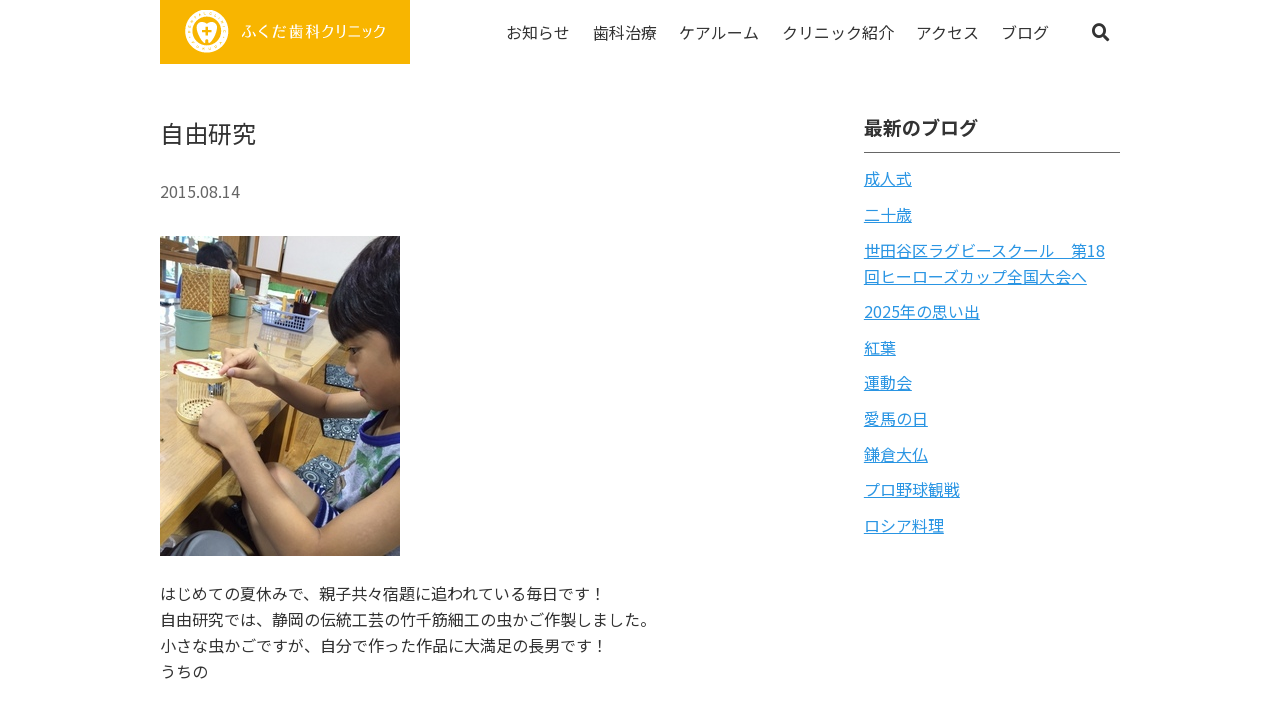

--- FILE ---
content_type: text/html; charset=UTF-8
request_url: https://www.fukuda-dent.jp/blog/2015/08/14/2210/
body_size: 45755
content:

<!DOCTYPE html>

<html dir="ltr" lang="ja" prefix="og: https://ogp.me/ns#">



<head>

    <meta charset="UTF-8">

    
    <meta name="viewport" content="width=device-width, initial-scale=1.0">

    <meta name="viewport" content="width=device-width, initial-scale=1.0, maximum-scale=1, user-scalable=0">

    
    <meta http-equiv="X-UA-Compatible" content="ie=edge">


    <link rel="profile" href="http://gmpg.org/xfn/11">

    <link rel="pingback" href="https://www.fukuda-dent.jp/xmlrpc.php">

    

    <link rel="apple-touch-icon" href="https://www.fukuda-dent.jp/wp-content/themes/fd/assets/img/icon.png" />

    <link rel="icon" sizes="192x192" href="https://www.fukuda-dent.jp/wp-content/themes/fd/assets/img/icon.png" />


    <!-- Google Tag Manager -->
    <script>(function(w,d,s,l,i){w[l]=w[l]||[];w[l].push({'gtm.start':
    new Date().getTime(),event:'gtm.js'});var f=d.getElementsByTagName(s)[0],
    j=d.createElement(s),dl=l!='dataLayer'?'&l='+l:'';j.async=true;j.src=
    'https://www.googletagmanager.com/gtm.js?id='+i+dl;f.parentNode.insertBefore(j,f);
    })(window,document,'script','dataLayer','GTM-P7BFRVB6');</script>
    <!-- End Google Tag Manager -->


    <title>自由研究 | 用賀の歯医者 - ふくだ歯料クリニック</title>

		<!-- All in One SEO 4.9.1.1 - aioseo.com -->
	<meta name="description" content="はじめての夏休みで、親子共々宿題に追われている毎日です！ 自由研究では、静岡の伝統工芸の竹千筋細工の虫かご作製" />
	<meta name="robots" content="max-image-preview:large" />
	<meta name="author" content="blog"/>
	<link rel="canonical" href="https://www.fukuda-dent.jp/blog/2015/08/14/2210/" />
	<meta name="generator" content="All in One SEO (AIOSEO) 4.9.1.1" />
		<meta property="og:locale" content="ja_JP" />
		<meta property="og:site_name" content="用賀の歯医者 - ふくだ歯料クリニック | 用賀駅から徒歩2分の歯医者。ホワイトニング、歯のクリーニング、予防歯科、セラミック審美歯科、歯科健診、小児歯科など、お一人おひとりに合った最善をご提案します。" />
		<meta property="og:type" content="article" />
		<meta property="og:title" content="自由研究 | 用賀の歯医者 - ふくだ歯料クリニック" />
		<meta property="og:description" content="はじめての夏休みで、親子共々宿題に追われている毎日です！ 自由研究では、静岡の伝統工芸の竹千筋細工の虫かご作製" />
		<meta property="og:url" content="https://www.fukuda-dent.jp/blog/2015/08/14/2210/" />
		<meta property="og:image" content="https://www.fukuda-dent.jp/wp-content/uploads/2021/11/og_image.jpg" />
		<meta property="og:image:secure_url" content="https://www.fukuda-dent.jp/wp-content/uploads/2021/11/og_image.jpg" />
		<meta property="og:image:width" content="1640" />
		<meta property="og:image:height" content="853" />
		<meta property="article:published_time" content="2015-08-14T04:20:04+00:00" />
		<meta property="article:modified_time" content="2021-10-22T05:13:47+00:00" />
		<meta name="twitter:card" content="summary" />
		<meta name="twitter:title" content="自由研究 | 用賀の歯医者 - ふくだ歯料クリニック" />
		<meta name="twitter:description" content="はじめての夏休みで、親子共々宿題に追われている毎日です！ 自由研究では、静岡の伝統工芸の竹千筋細工の虫かご作製" />
		<meta name="twitter:image" content="https://www.fukuda-dent.jp/wp-content/uploads/2021/11/og_image.jpg" />
		<script type="application/ld+json" class="aioseo-schema">
			{"@context":"https:\/\/schema.org","@graph":[{"@type":"BreadcrumbList","@id":"https:\/\/www.fukuda-dent.jp\/blog\/2015\/08\/14\/2210\/#breadcrumblist","itemListElement":[{"@type":"ListItem","@id":"https:\/\/www.fukuda-dent.jp#listItem","position":1,"name":"\u30db\u30fc\u30e0","item":"https:\/\/www.fukuda-dent.jp","nextItem":{"@type":"ListItem","@id":"https:\/\/www.fukuda-dent.jp\/blog\/2015\/08\/14\/2210\/#listItem","name":"\u81ea\u7531\u7814\u7a76"}},{"@type":"ListItem","@id":"https:\/\/www.fukuda-dent.jp\/blog\/2015\/08\/14\/2210\/#listItem","position":2,"name":"\u81ea\u7531\u7814\u7a76","previousItem":{"@type":"ListItem","@id":"https:\/\/www.fukuda-dent.jp#listItem","name":"\u30db\u30fc\u30e0"}}]},{"@type":"Organization","@id":"https:\/\/www.fukuda-dent.jp\/#organization","name":"\u3075\u304f\u3060\u6b6f\u6599\u30af\u30ea\u30cb\u30c3\u30af","description":"\u7528\u8cc0\u99c5\u304b\u3089\u5f92\u6b692\u5206\u306e\u6b6f\u533b\u8005\u3002\u30db\u30ef\u30a4\u30c8\u30cb\u30f3\u30b0\u3001\u6b6f\u306e\u30af\u30ea\u30fc\u30cb\u30f3\u30b0\u3001\u4e88\u9632\u6b6f\u79d1\u3001\u30bb\u30e9\u30df\u30c3\u30af\u5be9\u7f8e\u6b6f\u79d1\u3001\u6b6f\u79d1\u5065\u8a3a\u3001\u5c0f\u5150\u6b6f\u79d1\u306a\u3069\u3001\u304a\u4e00\u4eba\u304a\u3072\u3068\u308a\u306b\u5408\u3063\u305f\u6700\u5584\u3092\u3054\u63d0\u6848\u3057\u307e\u3059\u3002","url":"https:\/\/www.fukuda-dent.jp\/","telephone":"+81363792525","logo":{"@type":"ImageObject","url":"https:\/\/www.fukuda-dent.jp\/wp-content\/uploads\/2021\/11\/og_image.jpg","@id":"https:\/\/www.fukuda-dent.jp\/blog\/2015\/08\/14\/2210\/#organizationLogo","width":1640,"height":853},"image":{"@id":"https:\/\/www.fukuda-dent.jp\/blog\/2015\/08\/14\/2210\/#organizationLogo"}},{"@type":"Person","@id":"https:\/\/www.fukuda-dent.jp\/author\/blog\/#author","url":"https:\/\/www.fukuda-dent.jp\/author\/blog\/","name":"blog"},{"@type":"WebPage","@id":"https:\/\/www.fukuda-dent.jp\/blog\/2015\/08\/14\/2210\/#webpage","url":"https:\/\/www.fukuda-dent.jp\/blog\/2015\/08\/14\/2210\/","name":"\u81ea\u7531\u7814\u7a76 | \u7528\u8cc0\u306e\u6b6f\u533b\u8005 - \u3075\u304f\u3060\u6b6f\u6599\u30af\u30ea\u30cb\u30c3\u30af","description":"\u306f\u3058\u3081\u3066\u306e\u590f\u4f11\u307f\u3067\u3001\u89aa\u5b50\u5171\u3005\u5bbf\u984c\u306b\u8ffd\u308f\u308c\u3066\u3044\u308b\u6bce\u65e5\u3067\u3059\uff01 \u81ea\u7531\u7814\u7a76\u3067\u306f\u3001\u9759\u5ca1\u306e\u4f1d\u7d71\u5de5\u82b8\u306e\u7af9\u5343\u7b4b\u7d30\u5de5\u306e\u866b\u304b\u3054\u4f5c\u88fd","inLanguage":"ja","isPartOf":{"@id":"https:\/\/www.fukuda-dent.jp\/#website"},"breadcrumb":{"@id":"https:\/\/www.fukuda-dent.jp\/blog\/2015\/08\/14\/2210\/#breadcrumblist"},"author":{"@id":"https:\/\/www.fukuda-dent.jp\/author\/blog\/#author"},"creator":{"@id":"https:\/\/www.fukuda-dent.jp\/author\/blog\/#author"},"datePublished":"2015-08-14T13:20:04+09:00","dateModified":"2021-10-22T14:13:47+09:00"},{"@type":"WebSite","@id":"https:\/\/www.fukuda-dent.jp\/#website","url":"https:\/\/www.fukuda-dent.jp\/","name":"\u7528\u8cc0\u306e\u6b6f\u533b\u8005 \u3075\u304f\u3060\u6b6f\u79d1\u30af\u30ea\u30cb\u30c3\u30af","description":"\u7528\u8cc0\u99c5\u304b\u3089\u5f92\u6b692\u5206\u306e\u6b6f\u533b\u8005\u3002\u30db\u30ef\u30a4\u30c8\u30cb\u30f3\u30b0\u3001\u6b6f\u306e\u30af\u30ea\u30fc\u30cb\u30f3\u30b0\u3001\u4e88\u9632\u6b6f\u79d1\u3001\u30bb\u30e9\u30df\u30c3\u30af\u5be9\u7f8e\u6b6f\u79d1\u3001\u6b6f\u79d1\u5065\u8a3a\u3001\u5c0f\u5150\u6b6f\u79d1\u306a\u3069\u3001\u304a\u4e00\u4eba\u304a\u3072\u3068\u308a\u306b\u5408\u3063\u305f\u6700\u5584\u3092\u3054\u63d0\u6848\u3057\u307e\u3059\u3002","inLanguage":"ja","publisher":{"@id":"https:\/\/www.fukuda-dent.jp\/#organization"}}]}
		</script>
		<!-- All in One SEO -->

<link rel='dns-prefetch' href='//www.googletagmanager.com' />
<link rel='dns-prefetch' href='//use.fontawesome.com' />
<link rel="alternate" type="application/rss+xml" title="用賀の歯医者 - ふくだ歯料クリニック &raquo; フィード" href="https://www.fukuda-dent.jp/feed/" />
<link rel="alternate" type="application/rss+xml" title="用賀の歯医者 - ふくだ歯料クリニック &raquo; コメントフィード" href="https://www.fukuda-dent.jp/comments/feed/" />
<link rel="alternate" title="oEmbed (JSON)" type="application/json+oembed" href="https://www.fukuda-dent.jp/wp-json/oembed/1.0/embed?url=https%3A%2F%2Fwww.fukuda-dent.jp%2Fblog%2F2015%2F08%2F14%2F2210%2F" />
<link rel="alternate" title="oEmbed (XML)" type="text/xml+oembed" href="https://www.fukuda-dent.jp/wp-json/oembed/1.0/embed?url=https%3A%2F%2Fwww.fukuda-dent.jp%2Fblog%2F2015%2F08%2F14%2F2210%2F&#038;format=xml" />
<style id='wp-img-auto-sizes-contain-inline-css' type='text/css'>
img:is([sizes=auto i],[sizes^="auto," i]){contain-intrinsic-size:3000px 1500px}
/*# sourceURL=wp-img-auto-sizes-contain-inline-css */
</style>
<link rel='stylesheet' id='wp-block-library-css' href='https://www.fukuda-dent.jp/wp-includes/css/dist/block-library/style.min.css?ver=6.9' type='text/css' media='all' />
<style id='global-styles-inline-css' type='text/css'>
:root{--wp--preset--aspect-ratio--square: 1;--wp--preset--aspect-ratio--4-3: 4/3;--wp--preset--aspect-ratio--3-4: 3/4;--wp--preset--aspect-ratio--3-2: 3/2;--wp--preset--aspect-ratio--2-3: 2/3;--wp--preset--aspect-ratio--16-9: 16/9;--wp--preset--aspect-ratio--9-16: 9/16;--wp--preset--color--black: #000000;--wp--preset--color--cyan-bluish-gray: #abb8c3;--wp--preset--color--white: #ffffff;--wp--preset--color--pale-pink: #f78da7;--wp--preset--color--vivid-red: #cf2e2e;--wp--preset--color--luminous-vivid-orange: #ff6900;--wp--preset--color--luminous-vivid-amber: #fcb900;--wp--preset--color--light-green-cyan: #7bdcb5;--wp--preset--color--vivid-green-cyan: #00d084;--wp--preset--color--pale-cyan-blue: #8ed1fc;--wp--preset--color--vivid-cyan-blue: #0693e3;--wp--preset--color--vivid-purple: #9b51e0;--wp--preset--color--primary: #F8B500;--wp--preset--color--primary-light: #FCFBF5;--wp--preset--color--primary-dark: #2A95E3;--wp--preset--color--gray-5: #333333;--wp--preset--color--gray-4: #666666;--wp--preset--color--gray-3: #555555;--wp--preset--color--gray-2: #BCBCBC;--wp--preset--color--gray-1: #DEDEDE;--wp--preset--color--gray: #F6F8F9;--wp--preset--color--yellow: #FFFF00;--wp--preset--color--red: #C50200;--wp--preset--color--light-green: #8AB838;--wp--preset--color--cyan: #65B0B9;--wp--preset--gradient--vivid-cyan-blue-to-vivid-purple: linear-gradient(135deg,rgb(6,147,227) 0%,rgb(155,81,224) 100%);--wp--preset--gradient--light-green-cyan-to-vivid-green-cyan: linear-gradient(135deg,rgb(122,220,180) 0%,rgb(0,208,130) 100%);--wp--preset--gradient--luminous-vivid-amber-to-luminous-vivid-orange: linear-gradient(135deg,rgb(252,185,0) 0%,rgb(255,105,0) 100%);--wp--preset--gradient--luminous-vivid-orange-to-vivid-red: linear-gradient(135deg,rgb(255,105,0) 0%,rgb(207,46,46) 100%);--wp--preset--gradient--very-light-gray-to-cyan-bluish-gray: linear-gradient(135deg,rgb(238,238,238) 0%,rgb(169,184,195) 100%);--wp--preset--gradient--cool-to-warm-spectrum: linear-gradient(135deg,rgb(74,234,220) 0%,rgb(151,120,209) 20%,rgb(207,42,186) 40%,rgb(238,44,130) 60%,rgb(251,105,98) 80%,rgb(254,248,76) 100%);--wp--preset--gradient--blush-light-purple: linear-gradient(135deg,rgb(255,206,236) 0%,rgb(152,150,240) 100%);--wp--preset--gradient--blush-bordeaux: linear-gradient(135deg,rgb(254,205,165) 0%,rgb(254,45,45) 50%,rgb(107,0,62) 100%);--wp--preset--gradient--luminous-dusk: linear-gradient(135deg,rgb(255,203,112) 0%,rgb(199,81,192) 50%,rgb(65,88,208) 100%);--wp--preset--gradient--pale-ocean: linear-gradient(135deg,rgb(255,245,203) 0%,rgb(182,227,212) 50%,rgb(51,167,181) 100%);--wp--preset--gradient--electric-grass: linear-gradient(135deg,rgb(202,248,128) 0%,rgb(113,206,126) 100%);--wp--preset--gradient--midnight: linear-gradient(135deg,rgb(2,3,129) 0%,rgb(40,116,252) 100%);--wp--preset--font-size--small: 1.13rem;--wp--preset--font-size--medium: 1.25rem;--wp--preset--font-size--large: 1.625rem;--wp--preset--font-size--x-large: 42px;--wp--preset--font-size--extra-small: 1.88rem;--wp--preset--font-size--extra-large: 2rem;--wp--preset--spacing--20: 0.44rem;--wp--preset--spacing--30: 0.67rem;--wp--preset--spacing--40: 1rem;--wp--preset--spacing--50: 1.5rem;--wp--preset--spacing--60: 2.25rem;--wp--preset--spacing--70: 3.38rem;--wp--preset--spacing--80: 5.06rem;--wp--preset--shadow--natural: 6px 6px 9px rgba(0, 0, 0, 0.2);--wp--preset--shadow--deep: 12px 12px 50px rgba(0, 0, 0, 0.4);--wp--preset--shadow--sharp: 6px 6px 0px rgba(0, 0, 0, 0.2);--wp--preset--shadow--outlined: 6px 6px 0px -3px rgb(255, 255, 255), 6px 6px rgb(0, 0, 0);--wp--preset--shadow--crisp: 6px 6px 0px rgb(0, 0, 0);--wp--custom--base-font: 16;--wp--custom--line-height--small: 1.4;--wp--custom--line-height--medium: 1.7;--wp--custom--line-height--large: 2;--wp--custom--font-primary: 'Noto Sans JP', sans-serif;--wp--custom--font-secondary: 'Noto Serif JP', serif;}:root { --wp--style--global--content-size: 960px;--wp--style--global--wide-size: 1100px; }:where(body) { margin: 0; }.wp-site-blocks > .alignleft { float: left; margin-right: 2em; }.wp-site-blocks > .alignright { float: right; margin-left: 2em; }.wp-site-blocks > .aligncenter { justify-content: center; margin-left: auto; margin-right: auto; }:where(.is-layout-flex){gap: 0.5em;}:where(.is-layout-grid){gap: 0.5em;}.is-layout-flow > .alignleft{float: left;margin-inline-start: 0;margin-inline-end: 2em;}.is-layout-flow > .alignright{float: right;margin-inline-start: 2em;margin-inline-end: 0;}.is-layout-flow > .aligncenter{margin-left: auto !important;margin-right: auto !important;}.is-layout-constrained > .alignleft{float: left;margin-inline-start: 0;margin-inline-end: 2em;}.is-layout-constrained > .alignright{float: right;margin-inline-start: 2em;margin-inline-end: 0;}.is-layout-constrained > .aligncenter{margin-left: auto !important;margin-right: auto !important;}.is-layout-constrained > :where(:not(.alignleft):not(.alignright):not(.alignfull)){max-width: var(--wp--style--global--content-size);margin-left: auto !important;margin-right: auto !important;}.is-layout-constrained > .alignwide{max-width: var(--wp--style--global--wide-size);}body .is-layout-flex{display: flex;}.is-layout-flex{flex-wrap: wrap;align-items: center;}.is-layout-flex > :is(*, div){margin: 0;}body .is-layout-grid{display: grid;}.is-layout-grid > :is(*, div){margin: 0;}body{padding-top: 0px;padding-right: 0px;padding-bottom: 0px;padding-left: 0px;}a:where(:not(.wp-element-button)){text-decoration: underline;}:root :where(.wp-element-button, .wp-block-button__link){background-color: #32373c;border-width: 0;color: #fff;font-family: inherit;font-size: inherit;font-style: inherit;font-weight: inherit;letter-spacing: inherit;line-height: inherit;padding-top: calc(0.667em + 2px);padding-right: calc(1.333em + 2px);padding-bottom: calc(0.667em + 2px);padding-left: calc(1.333em + 2px);text-decoration: none;text-transform: inherit;}.has-black-color{color: var(--wp--preset--color--black) !important;}.has-cyan-bluish-gray-color{color: var(--wp--preset--color--cyan-bluish-gray) !important;}.has-white-color{color: var(--wp--preset--color--white) !important;}.has-pale-pink-color{color: var(--wp--preset--color--pale-pink) !important;}.has-vivid-red-color{color: var(--wp--preset--color--vivid-red) !important;}.has-luminous-vivid-orange-color{color: var(--wp--preset--color--luminous-vivid-orange) !important;}.has-luminous-vivid-amber-color{color: var(--wp--preset--color--luminous-vivid-amber) !important;}.has-light-green-cyan-color{color: var(--wp--preset--color--light-green-cyan) !important;}.has-vivid-green-cyan-color{color: var(--wp--preset--color--vivid-green-cyan) !important;}.has-pale-cyan-blue-color{color: var(--wp--preset--color--pale-cyan-blue) !important;}.has-vivid-cyan-blue-color{color: var(--wp--preset--color--vivid-cyan-blue) !important;}.has-vivid-purple-color{color: var(--wp--preset--color--vivid-purple) !important;}.has-primary-color{color: var(--wp--preset--color--primary) !important;}.has-primary-light-color{color: var(--wp--preset--color--primary-light) !important;}.has-primary-dark-color{color: var(--wp--preset--color--primary-dark) !important;}.has-gray-5-color{color: var(--wp--preset--color--gray-5) !important;}.has-gray-4-color{color: var(--wp--preset--color--gray-4) !important;}.has-gray-3-color{color: var(--wp--preset--color--gray-3) !important;}.has-gray-2-color{color: var(--wp--preset--color--gray-2) !important;}.has-gray-1-color{color: var(--wp--preset--color--gray-1) !important;}.has-gray-color{color: var(--wp--preset--color--gray) !important;}.has-yellow-color{color: var(--wp--preset--color--yellow) !important;}.has-red-color{color: var(--wp--preset--color--red) !important;}.has-light-green-color{color: var(--wp--preset--color--light-green) !important;}.has-cyan-color{color: var(--wp--preset--color--cyan) !important;}.has-black-background-color{background-color: var(--wp--preset--color--black) !important;}.has-cyan-bluish-gray-background-color{background-color: var(--wp--preset--color--cyan-bluish-gray) !important;}.has-white-background-color{background-color: var(--wp--preset--color--white) !important;}.has-pale-pink-background-color{background-color: var(--wp--preset--color--pale-pink) !important;}.has-vivid-red-background-color{background-color: var(--wp--preset--color--vivid-red) !important;}.has-luminous-vivid-orange-background-color{background-color: var(--wp--preset--color--luminous-vivid-orange) !important;}.has-luminous-vivid-amber-background-color{background-color: var(--wp--preset--color--luminous-vivid-amber) !important;}.has-light-green-cyan-background-color{background-color: var(--wp--preset--color--light-green-cyan) !important;}.has-vivid-green-cyan-background-color{background-color: var(--wp--preset--color--vivid-green-cyan) !important;}.has-pale-cyan-blue-background-color{background-color: var(--wp--preset--color--pale-cyan-blue) !important;}.has-vivid-cyan-blue-background-color{background-color: var(--wp--preset--color--vivid-cyan-blue) !important;}.has-vivid-purple-background-color{background-color: var(--wp--preset--color--vivid-purple) !important;}.has-primary-background-color{background-color: var(--wp--preset--color--primary) !important;}.has-primary-light-background-color{background-color: var(--wp--preset--color--primary-light) !important;}.has-primary-dark-background-color{background-color: var(--wp--preset--color--primary-dark) !important;}.has-gray-5-background-color{background-color: var(--wp--preset--color--gray-5) !important;}.has-gray-4-background-color{background-color: var(--wp--preset--color--gray-4) !important;}.has-gray-3-background-color{background-color: var(--wp--preset--color--gray-3) !important;}.has-gray-2-background-color{background-color: var(--wp--preset--color--gray-2) !important;}.has-gray-1-background-color{background-color: var(--wp--preset--color--gray-1) !important;}.has-gray-background-color{background-color: var(--wp--preset--color--gray) !important;}.has-yellow-background-color{background-color: var(--wp--preset--color--yellow) !important;}.has-red-background-color{background-color: var(--wp--preset--color--red) !important;}.has-light-green-background-color{background-color: var(--wp--preset--color--light-green) !important;}.has-cyan-background-color{background-color: var(--wp--preset--color--cyan) !important;}.has-black-border-color{border-color: var(--wp--preset--color--black) !important;}.has-cyan-bluish-gray-border-color{border-color: var(--wp--preset--color--cyan-bluish-gray) !important;}.has-white-border-color{border-color: var(--wp--preset--color--white) !important;}.has-pale-pink-border-color{border-color: var(--wp--preset--color--pale-pink) !important;}.has-vivid-red-border-color{border-color: var(--wp--preset--color--vivid-red) !important;}.has-luminous-vivid-orange-border-color{border-color: var(--wp--preset--color--luminous-vivid-orange) !important;}.has-luminous-vivid-amber-border-color{border-color: var(--wp--preset--color--luminous-vivid-amber) !important;}.has-light-green-cyan-border-color{border-color: var(--wp--preset--color--light-green-cyan) !important;}.has-vivid-green-cyan-border-color{border-color: var(--wp--preset--color--vivid-green-cyan) !important;}.has-pale-cyan-blue-border-color{border-color: var(--wp--preset--color--pale-cyan-blue) !important;}.has-vivid-cyan-blue-border-color{border-color: var(--wp--preset--color--vivid-cyan-blue) !important;}.has-vivid-purple-border-color{border-color: var(--wp--preset--color--vivid-purple) !important;}.has-primary-border-color{border-color: var(--wp--preset--color--primary) !important;}.has-primary-light-border-color{border-color: var(--wp--preset--color--primary-light) !important;}.has-primary-dark-border-color{border-color: var(--wp--preset--color--primary-dark) !important;}.has-gray-5-border-color{border-color: var(--wp--preset--color--gray-5) !important;}.has-gray-4-border-color{border-color: var(--wp--preset--color--gray-4) !important;}.has-gray-3-border-color{border-color: var(--wp--preset--color--gray-3) !important;}.has-gray-2-border-color{border-color: var(--wp--preset--color--gray-2) !important;}.has-gray-1-border-color{border-color: var(--wp--preset--color--gray-1) !important;}.has-gray-border-color{border-color: var(--wp--preset--color--gray) !important;}.has-yellow-border-color{border-color: var(--wp--preset--color--yellow) !important;}.has-red-border-color{border-color: var(--wp--preset--color--red) !important;}.has-light-green-border-color{border-color: var(--wp--preset--color--light-green) !important;}.has-cyan-border-color{border-color: var(--wp--preset--color--cyan) !important;}.has-vivid-cyan-blue-to-vivid-purple-gradient-background{background: var(--wp--preset--gradient--vivid-cyan-blue-to-vivid-purple) !important;}.has-light-green-cyan-to-vivid-green-cyan-gradient-background{background: var(--wp--preset--gradient--light-green-cyan-to-vivid-green-cyan) !important;}.has-luminous-vivid-amber-to-luminous-vivid-orange-gradient-background{background: var(--wp--preset--gradient--luminous-vivid-amber-to-luminous-vivid-orange) !important;}.has-luminous-vivid-orange-to-vivid-red-gradient-background{background: var(--wp--preset--gradient--luminous-vivid-orange-to-vivid-red) !important;}.has-very-light-gray-to-cyan-bluish-gray-gradient-background{background: var(--wp--preset--gradient--very-light-gray-to-cyan-bluish-gray) !important;}.has-cool-to-warm-spectrum-gradient-background{background: var(--wp--preset--gradient--cool-to-warm-spectrum) !important;}.has-blush-light-purple-gradient-background{background: var(--wp--preset--gradient--blush-light-purple) !important;}.has-blush-bordeaux-gradient-background{background: var(--wp--preset--gradient--blush-bordeaux) !important;}.has-luminous-dusk-gradient-background{background: var(--wp--preset--gradient--luminous-dusk) !important;}.has-pale-ocean-gradient-background{background: var(--wp--preset--gradient--pale-ocean) !important;}.has-electric-grass-gradient-background{background: var(--wp--preset--gradient--electric-grass) !important;}.has-midnight-gradient-background{background: var(--wp--preset--gradient--midnight) !important;}.has-small-font-size{font-size: var(--wp--preset--font-size--small) !important;}.has-medium-font-size{font-size: var(--wp--preset--font-size--medium) !important;}.has-large-font-size{font-size: var(--wp--preset--font-size--large) !important;}.has-x-large-font-size{font-size: var(--wp--preset--font-size--x-large) !important;}.has-extra-small-font-size{font-size: var(--wp--preset--font-size--extra-small) !important;}.has-extra-large-font-size{font-size: var(--wp--preset--font-size--extra-large) !important;}
/*# sourceURL=global-styles-inline-css */
</style>

<style id='font-awesome-svg-styles-default-inline-css' type='text/css'>
.svg-inline--fa {
  display: inline-block;
  height: 1em;
  overflow: visible;
  vertical-align: -.125em;
}
/*# sourceURL=font-awesome-svg-styles-default-inline-css */
</style>
<link rel='stylesheet' id='font-awesome-svg-styles-css' href='https://www.fukuda-dent.jp/wp-content/uploads/font-awesome/v5.15.4/css/svg-with-js.css' type='text/css' media='all' />
<style id='font-awesome-svg-styles-inline-css' type='text/css'>
   .wp-block-font-awesome-icon svg::before,
   .wp-rich-text-font-awesome-icon svg::before {content: unset;}
/*# sourceURL=font-awesome-svg-styles-inline-css */
</style>
<link rel='stylesheet' id='style-css-css' href='https://www.fukuda-dent.jp/wp-content/themes/fd/style.css?ver=6.9' type='text/css' media='all' />
<link rel='stylesheet' id='colorbox-css-css' href='https://www.fukuda-dent.jp/wp-content/themes/fd/assets/colorbox/colorbox.css?ver=6.9' type='text/css' media='all' />
<link rel='stylesheet' id='import-css-css' href='https://www.fukuda-dent.jp/wp-content/themes/fd/assets/css/import.css?ver=6.9' type='text/css' media='all' />
<link rel='stylesheet' id='common-css-css' href='https://www.fukuda-dent.jp/wp-content/themes/fd/assets/css/common.css?ver=6.9' type='text/css' media='all' />
<link rel='stylesheet' id='blog-css-css' href='https://www.fukuda-dent.jp/wp-content/themes/fd/css/blog.css?ver=6.9' type='text/css' media='all' />
<link rel='stylesheet' id='font-awesome-official-css' href='https://use.fontawesome.com/releases/v5.15.4/css/all.css' type='text/css' media='all' integrity="sha384-DyZ88mC6Up2uqS4h/KRgHuoeGwBcD4Ng9SiP4dIRy0EXTlnuz47vAwmeGwVChigm" crossorigin="anonymous" />
<link rel='stylesheet' id='font-awesome-official-v4shim-css' href='https://use.fontawesome.com/releases/v5.15.4/css/v4-shims.css' type='text/css' media='all' integrity="sha384-Vq76wejb3QJM4nDatBa5rUOve+9gkegsjCebvV/9fvXlGWo4HCMR4cJZjjcF6Viv" crossorigin="anonymous" />
<style id='font-awesome-official-v4shim-inline-css' type='text/css'>
@font-face {
font-family: "FontAwesome";
font-display: block;
src: url("https://use.fontawesome.com/releases/v5.15.4/webfonts/fa-brands-400.eot"),
		url("https://use.fontawesome.com/releases/v5.15.4/webfonts/fa-brands-400.eot?#iefix") format("embedded-opentype"),
		url("https://use.fontawesome.com/releases/v5.15.4/webfonts/fa-brands-400.woff2") format("woff2"),
		url("https://use.fontawesome.com/releases/v5.15.4/webfonts/fa-brands-400.woff") format("woff"),
		url("https://use.fontawesome.com/releases/v5.15.4/webfonts/fa-brands-400.ttf") format("truetype"),
		url("https://use.fontawesome.com/releases/v5.15.4/webfonts/fa-brands-400.svg#fontawesome") format("svg");
}

@font-face {
font-family: "FontAwesome";
font-display: block;
src: url("https://use.fontawesome.com/releases/v5.15.4/webfonts/fa-solid-900.eot"),
		url("https://use.fontawesome.com/releases/v5.15.4/webfonts/fa-solid-900.eot?#iefix") format("embedded-opentype"),
		url("https://use.fontawesome.com/releases/v5.15.4/webfonts/fa-solid-900.woff2") format("woff2"),
		url("https://use.fontawesome.com/releases/v5.15.4/webfonts/fa-solid-900.woff") format("woff"),
		url("https://use.fontawesome.com/releases/v5.15.4/webfonts/fa-solid-900.ttf") format("truetype"),
		url("https://use.fontawesome.com/releases/v5.15.4/webfonts/fa-solid-900.svg#fontawesome") format("svg");
}

@font-face {
font-family: "FontAwesome";
font-display: block;
src: url("https://use.fontawesome.com/releases/v5.15.4/webfonts/fa-regular-400.eot"),
		url("https://use.fontawesome.com/releases/v5.15.4/webfonts/fa-regular-400.eot?#iefix") format("embedded-opentype"),
		url("https://use.fontawesome.com/releases/v5.15.4/webfonts/fa-regular-400.woff2") format("woff2"),
		url("https://use.fontawesome.com/releases/v5.15.4/webfonts/fa-regular-400.woff") format("woff"),
		url("https://use.fontawesome.com/releases/v5.15.4/webfonts/fa-regular-400.ttf") format("truetype"),
		url("https://use.fontawesome.com/releases/v5.15.4/webfonts/fa-regular-400.svg#fontawesome") format("svg");
unicode-range: U+F004-F005,U+F007,U+F017,U+F022,U+F024,U+F02E,U+F03E,U+F044,U+F057-F059,U+F06E,U+F070,U+F075,U+F07B-F07C,U+F080,U+F086,U+F089,U+F094,U+F09D,U+F0A0,U+F0A4-F0A7,U+F0C5,U+F0C7-F0C8,U+F0E0,U+F0EB,U+F0F3,U+F0F8,U+F0FE,U+F111,U+F118-F11A,U+F11C,U+F133,U+F144,U+F146,U+F14A,U+F14D-F14E,U+F150-F152,U+F15B-F15C,U+F164-F165,U+F185-F186,U+F191-F192,U+F1AD,U+F1C1-F1C9,U+F1CD,U+F1D8,U+F1E3,U+F1EA,U+F1F6,U+F1F9,U+F20A,U+F247-F249,U+F24D,U+F254-F25B,U+F25D,U+F267,U+F271-F274,U+F279,U+F28B,U+F28D,U+F2B5-F2B6,U+F2B9,U+F2BB,U+F2BD,U+F2C1-F2C2,U+F2D0,U+F2D2,U+F2DC,U+F2ED,U+F328,U+F358-F35B,U+F3A5,U+F3D1,U+F410,U+F4AD;
}
/*# sourceURL=font-awesome-official-v4shim-inline-css */
</style>
<script type="text/javascript" src="https://www.fukuda-dent.jp/wp-includes/js/jquery/jquery.min.js?ver=3.7.1" id="jquery-core-js"></script>
<script type="text/javascript" src="https://www.fukuda-dent.jp/wp-includes/js/jquery/jquery-migrate.min.js?ver=3.4.1" id="jquery-migrate-js"></script>

<!-- Site Kit によって追加された Google タグ（gtag.js）スニペット -->
<!-- Google アナリティクス スニペット (Site Kit が追加) -->
<script type="text/javascript" src="https://www.googletagmanager.com/gtag/js?id=GT-TNLHK4V" id="google_gtagjs-js" async></script>
<script type="text/javascript" id="google_gtagjs-js-after">
/* <![CDATA[ */
window.dataLayer = window.dataLayer || [];function gtag(){dataLayer.push(arguments);}
gtag("set","linker",{"domains":["www.fukuda-dent.jp"]});
gtag("js", new Date());
gtag("set", "developer_id.dZTNiMT", true);
gtag("config", "GT-TNLHK4V");
 window._googlesitekit = window._googlesitekit || {}; window._googlesitekit.throttledEvents = []; window._googlesitekit.gtagEvent = (name, data) => { var key = JSON.stringify( { name, data } ); if ( !! window._googlesitekit.throttledEvents[ key ] ) { return; } window._googlesitekit.throttledEvents[ key ] = true; setTimeout( () => { delete window._googlesitekit.throttledEvents[ key ]; }, 5 ); gtag( "event", name, { ...data, event_source: "site-kit" } ); }; 
//# sourceURL=google_gtagjs-js-after
/* ]]> */
</script>
<link rel="https://api.w.org/" href="https://www.fukuda-dent.jp/wp-json/" /><link rel="alternate" title="JSON" type="application/json" href="https://www.fukuda-dent.jp/wp-json/wp/v2/blog/2210" /><link rel="EditURI" type="application/rsd+xml" title="RSD" href="https://www.fukuda-dent.jp/xmlrpc.php?rsd" />
<meta name="generator" content="WordPress 6.9" />
<link rel='shortlink' href='https://www.fukuda-dent.jp/?p=2210' />

		<!-- GA Google Analytics @ https://m0n.co/ga -->
		<script async src="https://www.googletagmanager.com/gtag/js?id=UA-1424771-14"></script>
		<script>
			window.dataLayer = window.dataLayer || [];
			function gtag(){dataLayer.push(arguments);}
			gtag('js', new Date());
			gtag('config', 'UA-1424771-14');
		</script>

	<meta name="generator" content="Site Kit by Google 1.171.0" /><noscript><style>.lazyload[data-src]{display:none !important;}</style></noscript><style>.lazyload{background-image:none !important;}.lazyload:before{background-image:none !important;}</style>		<style type="text/css">
					.site-title,
			.site-description {
				position: absolute;
				clip: rect(1px, 1px, 1px, 1px);
			}
				</style>
		<link rel="icon" href="https://www.fukuda-dent.jp/wp-content/uploads/2021/11/cropped-icon-32x32.png" sizes="32x32" />
<link rel="icon" href="https://www.fukuda-dent.jp/wp-content/uploads/2021/11/cropped-icon-192x192.png" sizes="192x192" />
<link rel="apple-touch-icon" href="https://www.fukuda-dent.jp/wp-content/uploads/2021/11/cropped-icon-180x180.png" />
<meta name="msapplication-TileImage" content="https://www.fukuda-dent.jp/wp-content/uploads/2021/11/cropped-icon-270x270.png" />

    
        	<style type="text/css">
        
        /* body { color: #;font-family : } */

                            </style>
    

    <!--[if lt IE 9]>

    <script src="https://cdnjs.cloudflare.com/ajax/libs/html5shiv/3.7.3/html5shiv.js"></script>

    <![endif]-->

    

</head>


<body id="" class="wp-singular blog-template-default single single-blog postid-2210 wp-custom-logo wp-theme-fd no-sidebar">
    <!-- Google Tag Manager (noscript) -->
    <noscript><iframe src="https://www.googletagmanager.com/ns.html?id=GTM-P7BFRVB6"
    height="0" width="0" style="display:none;visibility:hidden"></iframe></noscript>
    <!-- End Google Tag Manager (noscript) -->

    
    <div id="wrapper">

        <header id="header" class="">

            <div class="inner inner-fluid">

                        <div class="logo float-md-left"><a href="https://www.fukuda-dent.jp/"><img class="logo_pc lazyload" src="[data-uri]" alt="ふくだ歯科クリニック" data-src="https://www.fukuda-dent.jp/wp-content/themes/fd/assets/img/logo_j_w.svg" decoding="async"><noscript><img class="logo_pc" src="https://www.fukuda-dent.jp/wp-content/themes/fd/assets/img/logo_j_w.svg" alt="ふくだ歯科クリニック" data-eio="l"></noscript></a></div>
        
                <p class="btn-toggle-menu"></p>

                
                <nav id="gnav" class="float-md-left" role="navigation">

                    <div class="search_btn">

                        <form role="search" method="get" class="search-form" action="https://www.fukuda-dent.jp">

                            <input type="search" id="search_f_sp" class="search-field" placeholder="サイト内検索" value="" name="s" autocomplete="off" aria-owns="quicklinks suggestions" aria-autocomplete="list" title="検索:"  />

                            <button type="submit" class="ico_s"><i class="fa fa-search"></i></button>

                            <button type="button" class="ico_s search_cancel"><i class="fa fa-times-circle"></i></button>

                            <!-- <button type="button" class="btn_cancel"><i class="fa fa-times-circle"></i></button> -->

                        </form>

                    </div>

                    <ul id="menu-header" class=""><li id="menu-item-56" class="menu-item menu-item-type-post_type menu-item-object-page menu-item-56"><a href="https://www.fukuda-dent.jp/news/">お知らせ</a></li>
<li id="menu-item-26" class="menu-item menu-item-type-post_type menu-item-object-page menu-item-26"><a href="https://www.fukuda-dent.jp/treatment/">歯科治療</a></li>
<li id="menu-item-25" class="menu-item menu-item-type-post_type menu-item-object-page menu-item-25"><a href="https://www.fukuda-dent.jp/care-room/">ケアルーム</a></li>
<li id="menu-item-24" class="menu-item menu-item-type-post_type menu-item-object-page menu-item-24"><a href="https://www.fukuda-dent.jp/clinic/">クリニック紹介</a></li>
<li id="menu-item-23" class="menu-item menu-item-type-post_type menu-item-object-page menu-item-23"><a href="https://www.fukuda-dent.jp/access/">アクセス</a></li>
<li id="menu-item-3433" class="menu-item menu-item-type-post_type menu-item-object-page menu-item-3433"><a href="https://www.fukuda-dent.jp/blog/">ブログ</a></li>
</ul>
                    <div class="h_ft_logo switch-sp">

                    <a href="https://www.fukuda-dent.jp/"><img class="logo_pc lazyload" src="[data-uri]" alt="DENTAL CLINIC FUKUDA" data-src="https://www.fukuda-dent.jp/wp-content/themes/fd/assets/img/logo_e.svg" decoding="async"><noscript><img class="logo_pc" src="https://www.fukuda-dent.jp/wp-content/themes/fd/assets/img/logo_e.svg" alt="DENTAL CLINIC FUKUDA" data-eio="l"></noscript></a>

                    </div>

                    <div class="search_box_wrap">

                        <div class="search_box">

                            <form role="search" method="get" class="search-form" action="https://www.fukuda-dent.jp">

                                <input type="search" id="search_f" class="search-field" placeholder="サイト内検索" value="" name="s" autocomplete="off"  />

                                <button type="submit" class="ico_s"><i class="fa fa-search"></i></button>

                            </form>

                        </div>

                    </div>

                </nav>

                
                

                <p class="search_button switch-pc"> </p>

            </div>

        </header><!--#header-->

        

        <!-- Content -->

        
        <div id="content" class=""><div id="primary" class="content-area single-blog">
    <div class="inner inner-fluid">
       <div class="ds-row dcolumns_sp_1 dcolumns_md_2">
             <main id="main"  class="ds_col dcol-md-9" role="main">
                <div class="blog_list">
              
                                    
<article id="post-2210" class="single_entry nbsp post-2210 blog type-blog status-publish hentry">
    <header class="entry_header"><h4 class="entry-title">自由研究</h4></header>
    <div class="entry_meta">
        <p class="date">2015.08.14</p>
    </div>
        <div class="entry_content">
        <p><img decoding="async" class="asset-img-thumb lazyload" title="自由研究" src="[data-uri]" alt="自由研究" data-src="https://www.fukuda-dent.jp/blog_o/assets_c/2015/08/655_1439526004_0-thumb-240xauto-343.jpg" data-eio-rwidth="240" data-eio-rheight="320" /><noscript><img decoding="async" class="asset-img-thumb" title="自由研究" src="https://www.fukuda-dent.jp/blog_o/assets_c/2015/08/655_1439526004_0-thumb-240xauto-343.jpg" alt="自由研究" data-eio="l" /></noscript></p>
<p>はじめての夏休みで、親子共々宿題に追われている毎日です！<br />
自由研究では、静岡の伝統工芸の竹千筋細工の虫かご作製しました。<br />
小さな虫かごですが、自分で作った作品に大満足の長男です！<br />
うちの</p>
    </div>
</article>
<div class="btn_wrap">
    <p class="btn btn-lg"><a href="https://www.fukuda-dent.jp/blog/">一覧に戻る</a></p>
</div>                                </div>
             </main>
            
            <aside id="side_bar" class="ds_col dcol-md-3 mt_7 mt_sp_3">
                


<section class="section">
<h3 class="side_title">最新のブログ</h3><ul class="popular_post"><li><a href="https://www.fukuda-dent.jp/blog/2026/01/31/3850/">成人式</a></li><li><a href="https://www.fukuda-dent.jp/blog/2025/12/31/3842/">二十歳</a></li><li><a href="https://www.fukuda-dent.jp/blog/2025/12/26/3835/">世田谷区ラグビースクール　第18回ヒーローズカップ全国大会へ</a></li><li><a href="https://www.fukuda-dent.jp/blog/2025/12/19/3831/">2025年の思い出</a></li><li><a href="https://www.fukuda-dent.jp/blog/2025/11/30/3816/">紅葉</a></li><li><a href="https://www.fukuda-dent.jp/blog/2025/10/31/3813/">運動会</a></li><li><a href="https://www.fukuda-dent.jp/blog/2025/09/30/3805/">愛馬の日</a></li><li><a href="https://www.fukuda-dent.jp/blog/2025/08/31/3793/">鎌倉大仏</a></li><li><a href="https://www.fukuda-dent.jp/blog/2025/08/13/3789/">プロ野球観戦</a></li><li><a href="https://www.fukuda-dent.jp/blog/2025/07/30/3778/">ロシア料理</a></li></ul></section>


            </aside>
        </div>
    </div>
</div><!-- #primary -->




</div><!-- #content -->



<footer id="footer" class="bg">

    <div id="scroll_top"><a href="#"><i class="fas fa-angle-up"></i></a></div>
    
    <div class="ft_contact_box">
    <ul>
        <li class="member"><a href="tel://03-6379-2525"><i class="fas fa-phone-alt"></i>03-6379-2525</a></li>
        <li class="apply"><a href="https://www.fukuda-dent.jp/access/"><i class="fas fa-map-marker-alt"></i>交通のご案内</a></li>
    </ul>
    </div>

    <div id="ft_nav" class="">

        <div class="inner inner-fluid">

            <div class="ft_nav_01">

            <ul id="menu-footer" class=""><li id="menu-item-3480" class="menu-item menu-item-type-custom menu-item-object-custom menu-item-3480"><a href="/news/">お知らせ</a></li>
<li id="menu-item-40" class="menu-item menu-item-type-post_type menu-item-object-page menu-item-40"><a href="https://www.fukuda-dent.jp/treatment/">歯科治療</a></li>
<li id="menu-item-39" class="menu-item menu-item-type-post_type menu-item-object-page menu-item-39"><a href="https://www.fukuda-dent.jp/care-room/">ケアルーム</a></li>
<li id="menu-item-38" class="menu-item menu-item-type-post_type menu-item-object-page menu-item-38"><a href="https://www.fukuda-dent.jp/clinic/">クリニック紹介</a></li>
<li id="menu-item-37" class="menu-item menu-item-type-post_type menu-item-object-page menu-item-37"><a href="https://www.fukuda-dent.jp/access/">アクセス</a></li>
<li id="menu-item-3434" class="menu-item menu-item-type-post_type menu-item-object-page menu-item-3434"><a href="https://www.fukuda-dent.jp/blog/">ブログ</a></li>
</ul>
            </div>

        </div>

    </div>



    <div class="inner inner-fluid">

        <div class="ft_row row">

            <div class="col-lg-5 col-md-6">

                <div class="addr_col">

                    <p class="name">ふくだ歯科クリニック</p>

                    <p class="reserve">ご予約・お問い合わせ</p>

                    <p class="ph"><i class="fas fa-phone-alt"></i><a href="tel://03-6379-2525">03-6379-2525</a></p>

                    <p class="address">〒158-0097 東京都世田谷区用賀4-9-22 1F</p>

                    <p class="btn"><a href="https://www.fukuda-dent.jp/access/">アクセス・地図</a></p>

                </div>

            </div>



            <div class="col-lg-7 col-md-6">

                <div class="consult_col">

                    <table>

                        <tr>

                            <th>診療時間</th>

                            <th>月</th>

                            <th>火</th>

                            <th>水</th>

                            <th>木</th>

                            <th>金</th>

                            <th>土</th>

                            <th>日</th>

                        </tr>

                        <tr>

                            <td>9:30〜13:00</td>

                            <td>○</td>

                            <td>○</td>

                            <td>○</td>

                            <td>○</td>

                            <td>○</td>

                            <td>ー</td>

                            <td>ー</td>

                        </tr>

                        <tr>

                            <td>14:30〜18:30</td>

                            <td>○</td>

                            <td>○</td>

                            <td>○</td>

                            <td>○</td>

                            <td>○</td>

                            <td>ー</td>

                            <td>ー</td>

                        </tr>

                        <tr>

                            <td>9:30～16:00</td>

                            <td>ー</td>

                            <td>ー</td>

                            <td>ー</td>

                            <td>ー</td>

                            <td>ー</td>

                            <td>○</td>

                            <td>ー</td>

                        </tr>

                    </table>

                    <p class="caption">祝日は休診日となります。</p>

                </div>

            </div>

        </div>

        <p id="ft_logo"><a href="https://www.fukuda-dent.jp/"><img src="[data-uri]" alt="DENTAL CLINIC FUKUDA" data-src="https://www.fukuda-dent.jp/wp-content/themes/fd/assets/img/logo_e.svg" decoding="async" class="lazyload"><noscript><img src="https://www.fukuda-dent.jp/wp-content/themes/fd/assets/img/logo_e.svg" alt="DENTAL CLINIC FUKUDA" data-eio="l"></noscript></a></p>
        <p class="copyright">&copy; DENTAL CLINIC FUKUDA</p>

    </div>



</footer><!-- #footer -->



<script type="speculationrules">
{"prefetch":[{"source":"document","where":{"and":[{"href_matches":"/*"},{"not":{"href_matches":["/wp-*.php","/wp-admin/*","/wp-content/uploads/*","/wp-content/*","/wp-content/plugins/*","/wp-content/themes/fd/*","/*\\?(.+)"]}},{"not":{"selector_matches":"a[rel~=\"nofollow\"]"}},{"not":{"selector_matches":".no-prefetch, .no-prefetch a"}}]},"eagerness":"conservative"}]}
</script>
<script type="text/javascript" id="eio-lazy-load-js-before">
/* <![CDATA[ */
var eio_lazy_vars = {"exactdn_domain":"","skip_autoscale":0,"bg_min_dpr":1.1,"threshold":0,"use_dpr":1};
//# sourceURL=eio-lazy-load-js-before
/* ]]> */
</script>
<script type="text/javascript" src="https://www.fukuda-dent.jp/wp-content/plugins/ewww-image-optimizer/includes/lazysizes.min.js?ver=831" id="eio-lazy-load-js" async="async" data-wp-strategy="async"></script>
<script type="module"  src="https://www.fukuda-dent.jp/wp-content/plugins/all-in-one-seo-pack/dist/Lite/assets/table-of-contents.95d0dfce.js?ver=4.9.1.1" id="aioseo/js/src/vue/standalone/blocks/table-of-contents/frontend.js-js"></script>
<script type="text/javascript" src="https://www.fukuda-dent.jp/wp-content/themes/fd/assets/js/jquery.min.js?ver=6.9" id="script-js"></script>
<script type="text/javascript" src="https://www.fukuda-dent.jp/wp-content/themes/fd/assets/colorbox/jquery.colorbox.js?ver=6.9" id="colorbox-js-js"></script>
<script type="text/javascript" src="https://www.fukuda-dent.jp/wp-content/themes/fd/assets/js/ofi.min.js?ver=6.9" id="objfit-js-js"></script>
<script type="text/javascript" src="https://www.fukuda-dent.jp/wp-content/themes/fd/assets/js/common.js?ver=6.9" id="common-script-js"></script>

 

    <!-- <script type="text/javascript">

        jQuery(function( $ ) {

            jQuery( 'input[name="zip2"]' ).on("keyup", function() {

            AjaxZip3.zip2addr('zip1','zip2','address1','address2');

            } );

        } );

    </script> -->




</div><!-- #wrapper -->



</body>







</html>





--- FILE ---
content_type: text/css
request_url: https://www.fukuda-dent.jp/wp-content/themes/fd/style.css?ver=6.9
body_size: 4546
content:
@charset "UTF-8";
/*!
Theme Name: fd  
Theme URI: /
Description:
Version: 1.0.0
License: GNU General Public License v2 or later
Text Domain: 
Tags:

This theme, like WordPress, is licensed under the GPL.
Use it to make something cool, have fun, and share what you've learned with others.

scm_gulf is based on Underscores , (C) 2012-2016 Automattic, Inc.
Underscores is distributed under the terms of the GNU GPL v2 or later.

Normalizing styles have been helped along thanks to the fine work of
Nicolas Gallagher and Jonathan Neal http://necolas.github.com/normalize.css/
*/

/*--------------------------------------------------------------
## top
--------------------------------------------------------------*/
/* 
#top {
    padding-top: 3.5rem;
} */

html {
    scroll-padding-top: var(--scroll-padding, 64px);
    scroll-behavior: smooth;
}

.wp-block-buttons.is-content-justification-center {
    text-align: center;
}

.wp-block-buttons .wp-block-button.is-style-outline .wp-block-button__link{
    text-decoration: none;
}

@media (min-width: 768px){
    .access_wrap.wp-block-columns:not(.is-not-stacked-on-mobile)>.wp-block-column{
        flex-basis: 0 !important;
    }
}

.medical_sub .wp-block-group.is-style-box-shadow {
    border: 1px solid #ccc;
    margin-bottom: 2.5rem;
    padding: 2.5rem 4.5rem .1rem !important;
}

#page .medical_sub .wp-block-group.is-style-box-shadow .is-style-headline {
    position: relative;
    margin-bottom: 1.5rem;
    padding-bottom: 1rem;
    font-size: 1.25rem;
    border-bottom-color: var(--wp--preset--color--primary);
}

.medical_sub .is-style-box-shadow.sec_treatment_list{
    margin-bottom: 3.5rem;
}

.medical_sub .treatment-items-list {
    margin: 2rem 0 1.5rem 2.5rem !important;
    display: flex;
    flex-wrap: wrap;
}

.medical_sub .treatment-items-list li {
    margin-bottom: 1rem;
    min-width: 183px;
}

.medical_sub .wp-block-group.is-style-box-shadow .is-style-headline img {
    position: absolute;
    bottom: 0;
    left: 0;
}

.medical_sub .wp-block-group.is-style-box-shadow .is-style-headline code {
    position: absolute;
    top: 0;
    right: 0;
    color: var(--wp--preset--color--primary);
    font-family: var(--wp--custom--font-primary);
    font-size: 1.13rem;
    font-weight: bold;

}

.medical_sub .wp-block-group.is-style-box-shadow  .wp-block-columns{
    gap: .3rem 4.1rem;
}

.medical_sub .wp-block-group.is-style-box-shadow p {
    color: hsl(0, 0%, 20%);
}

.is-style-list {
    margin-bottom: 0;
    padding-left: 1rem;
    text-indent: -1rem;
}

.is-style-list+p:not(.is-style-list) ,.is-style-list+h6{
    margin-top: 1.5rem;
}


@media screen and (max-width:767px) {
    .medical_sub .wp-block-group.is-style-box-shadow {
        padding: 2rem 1rem .1rem !important;
    }

    #page .medical_sub .wp-block-group.is-style-box-shadow .is-style-headline {
        margin-bottom: 2rem;
    }
    .medical_sub .wp-block-group.is-style-box-shadow .is-style-headline code {
        position: relative;
        display: block;
        margin-top: 2px;
        text-align: center;
    }

    .medical_sub .treatment-items-list {
        margin: 2rem 0 1.5rem 0 !important;
    }

    .medical_sub .treatment-items-list li {
        min-width: inherit;
        width: 50%;
    }

}

/***** add for care 01/31/2025  ****/
.is-style-heading3 {
  font-size: 1.5rem;
}

.is-style-heading4 {
  font-size: 1.375rem;
}

.is-style-button-care {
  display: block;
  position: relative;
  padding: 1.1rem 1rem 1.2rem;
  height: 100%;
  border-radius: 8px;
  color: #fff;
  text-decoration: none;
  text-align: center;
  font-size: .95rem;
  font-weight: 500;
  line-height: 1.8;
  
}

.is-style-button-care:hover {
  opacity: .75;
  color: #fff;
  text-decoration: none;
}

.is-style-button-care .is-style-heading4 {
    margin: 1.4rem 0;
}

.is-style-button-care .is-style-heading3 {
    margin-bottom: .8rem;
}

.is-style-button-care .button-care-txt {
  font-size: .95rem;
  margin-bottom: 1.8rem;
}

.is-style-button-care .btn_dt {
  margin-bottom: 1.25rem;
  width: 178px;
  height: 27px;
  display: inline-block;
  background-color: #fff;
  border-radius:27px;
  text-align: center;
  font-size: .88rem;
  font-weight: 700;
}

.is-style-button-care .btn_dt span {
  display: inline-flex;
  width: 100%;
  height: 100%;
  justify-content: center;
  align-items: center;
}

.is-style-button-care .btn_dt i {
  margin-left: .75rem;
  font-size: 1.25rem;
}

.page-child #hero.visual_2 .pic img {
  height: 201px;
  object-position: bottom;
}

.page-child #hero.visual_2 .copy_lead {
  margin-bottom: 0;
  padding-bottom: 1rem;
}



--- FILE ---
content_type: text/css
request_url: https://www.fukuda-dent.jp/wp-content/themes/fd/assets/colorbox/colorbox.css?ver=6.9
body_size: 5503
content:
/*
    Colorbox Core Style:
    The following CSS is consistent between example themes and should not be altered.
*/
#colorbox, #cboxOverlay, #cboxWrapper{position:absolute; top:0; left:0; z-index:9999; overflow:hidden; -webkit-transform: translate3d(0,0,0);}
#cboxWrapper {max-width:none;}
#cboxOverlay{position:fixed; width:100%; height:100%;}
#cboxMiddleLeft, #cboxBottomLeft{clear:left;}
#cboxContent{position:relative;}
#cboxLoadedContent{overflow:auto; -webkit-overflow-scrolling: touch;}
#cboxTitle{margin:0;}
#cboxLoadingOverlay, #cboxLoadingGraphic{position:absolute; top:0; left:0; width:100%; height:100%;}
#cboxPrevious, #cboxNext, #cboxClose, #cboxSlideshow{cursor:pointer;}
.cboxPhoto{float:left; margin:auto; border:0; display:block; max-width:none; -ms-interpolation-mode:bicubic;}
.cboxIframe{width:100%; height:100%; display:block; border:0; padding:0; margin:0;}
#colorbox, #cboxContent, #cboxLoadedContent{box-sizing:content-box; -moz-box-sizing:content-box; -webkit-box-sizing:content-box;}

/* 
    User Style:
    Change the following styles to modify the appearance of Colorbox.  They are
    ordered & tabbed in a way that represents the nesting of the generated HTML.
*/
#cboxOverlay{background:#000; opacity: 0.8; filter: alpha(opacity = 80);}
#colorbox{outline:0;}

    #cboxTopLeft{width:14px; height:14px;/* background:url(images/controls.png) no-repeat 0 0;*/}
    #cboxTopCenter{height:14px;/* background:url(images/border.png) repeat-x top left;*/}
    #cboxTopRight{width:14px; height:14px;/* background:url(images/controls.png) no-repeat -36px 0;*/}
    #cboxBottomLeft{width:14px; height:43px;/* background:url(images/controls.png) no-repeat 0 -32px;*/}
    #cboxBottomCenter{height:43px;/* background:url(images/border.png) repeat-x bottom left;*/}
    #cboxBottomRight{width:14px; height:43px;/* background:url(images/controls.png) no-repeat -36px -32px;*/}
    #cboxMiddleLeft{width:14px;/* background:url(images/controls.png) repeat-y -175px 0;*/}
    #cboxMiddleRight{width:14px;/* background:url(images/controls.png) repeat-y -211px 0;*/}
    #cboxContent{background:#fff; overflow:visible;}
        .cboxIframe{background:#fff;}
        #cboxError{padding:50px; border:1px solid #ccc;}
        #cboxLoadedContent{margin-bottom:5px;}
/*        #cboxLoadingOverlay{background:url(images/loading_background.png) no-repeat center center;}
        #cboxLoadingGraphic{background:url(images/loading.gif) no-repeat center center;}*/
        #cboxTitle{position:absolute; bottom:-25px; left:0; text-align:center; width:100%; font-weight:bold; color:#7C7C7C;}
        #cboxCurrent{position:absolute; bottom:-25px; left:58px; font-weight:bold; color:#7C7C7C;}

        /* these elements are buttons, and may need to have additional styles reset to avoid unwanted base styles */
/*        #cboxPrevious, #cboxNext, #cboxSlideshow, #cboxClose {border:0; padding:0; margin:0; overflow:visible;  position:absolute; bottom:-29px; background:url(images/controls.png) no-repeat 0px 0px; width:23px; height:23px; text-indent:-9999px;}*/
        
        /* avoid outlines on :active (mouseclick), but preserve outlines on :focus (tabbed navigating) */
        #cboxPrevious:active, #cboxNext:active, #cboxSlideshow:active, #cboxClose:active {outline:0;}

        #cboxPrevious{left:0px; background-position: -51px -25px;}
        #cboxPrevious:hover{background-position:-51px 0px;}
        #cboxNext{left:27px; background-position:-75px -25px;}
        #cboxNext:hover{background-position:-75px 0px;}
        #cboxClose{right:0; background-position:-100px -25px;}
        #cboxClose:hover{background-position:-100px 0px;}

        .cboxSlideshow_on #cboxSlideshow{background-position:-125px 0px; right:27px;}
        .cboxSlideshow_on #cboxSlideshow:hover{background-position:-150px 0px;}
        .cboxSlideshow_off #cboxSlideshow{background-position:-150px -25px; right:27px;}
        .cboxSlideshow_off #cboxSlideshow:hover{background-position:-125px 0px;}


/* ----------------------------------------------------------------------
  Custom
---------------------------------------------------------------------- */

#cboxTitle,
#cboxCurrent,
#cboxPrevious,
#cboxNext,
#cboxSlideshow {
    display: none !important;
}

#cboxContent {
    background: none;
}

#cboxContent #cboxClose {
	position: absolute;
	top: 16px;
	right: 16px;
	width: 32px;
    height: 42px;
    border-radius: 40px;
	background-color: #444;
    border: 0;
	z-index: 10;
}
#cboxContent #cboxClose:before {
	content: "\f00d";
	display: block;
    position: absolute;
    top: 50%;
    left: 50%;
    text-rendering: auto;
    text-align: center;
    color: #fff;
    font-size: 1.88rem;
    font-family: 'Font Awesome 5 Free';
    font-weight: 900;
    -moz-osx-font-smoothing: grayscale;
    -webkit-font-smoothing: antialiased;
    font-style: normal;
    font-variant: normal;
    -webkit-transform: translate(-50%,-50%);
    transform: translate(-50%,-50%);
}

/* #cboxContent #cboxClose:before {
	transform: rotate(-45deg);
	-webkit-transform: rotate(-45deg);
	right: 7px;
	top: 17px;
}
#cboxContent #cboxClose:after {
	transform: rotate(45deg);
	-webkit-transform: rotate(45deg);
	left: 7px;
	top: 17px;
} */

@media only screen and (max-width: 767px) {
    #cboxOverlay {
        background: #fff;
        opacity: 1;
    }
    #cboxContent #cboxClose {
        padding: 0;
        width: 30px;
        height: 30px;
    }

    #cboxContent #cboxClose::before {
        font-size: 1rem;
    }

    #cboxContent .archive_overview {
        overflow-y: scroll;
    } 
}



--- FILE ---
content_type: text/css
request_url: https://www.fukuda-dent.jp/wp-content/themes/fd/assets/css/import.css?ver=6.9
body_size: 1165
content:
/*--------------------------------------------------------------
>>> TABLE OF CONTENTS:
----------------------------------------------------------------
# normalize
# Table
# Grid
# utilities
--------------------------------------------------------------*/

/*--------------------------------------------------------------
# normalize
--------------------------------------------------------------*/

@import url(../css/bootstrap-reboot.css);

/*--------------------------------------------------------------
# Fontawsome
--------------------------------------------------------------*/

@import url(./include/all.min.css);

/*--------------------------------------------------------------
# table
--------------------------------------------------------------*/

@import url(./include/bootstrap-table.css);

/*--------------------------------------------------------------
# Grid
--------------------------------------------------------------*/

@import url(./include/bootstrap-grid.css);
@import url(./grid.css);

/*--------------------------------------------------------------
# Utilities class
--------------------------------------------------------------*/

@import url(./include/bootstrap-text.css);

--- FILE ---
content_type: text/css
request_url: https://www.fukuda-dent.jp/wp-content/themes/fd/assets/css/common.css?ver=6.9
body_size: 88702
content:
@charset "UTF-8";
@import url("https://fonts.googleapis.com/css?family=Noto+Sans+JP:100,300,400,700|Noto+Serif+JP:500,600");
@import url("https://fonts.googleapis.com/css?family=Volkhov");
/* main colors */
/*--------------------------------------------------------------
>>> TABLE OF CONTENTS:
----------------------------------------------------------------
# typography
# Layout
  ## Header
  ## Content
    ### Title
    ### button
    ### 背景セクション
    ### section
    ### ヒーローイメージ
    ### card
    ### category-style
    ### 詳細ページパターン
    ### form
    ### Pagination
    ### search
    ### sidebar
  ## Footer
--------------------------------------------------------------*/
/*--------------------------------------------------------------
    # typography
--------------------------------------------------------------*/
html,
body {
  width: 100%;
  height: 100%;
  box-sizing: border-box;
  line-height: 1.4;
}

body {
  margin: 0;
  background-color: #F8B500;
  color: #333;
  font-family: "Noto Sans JP", sans-serif;
  font-weight: 400;
}

#wrapper {
  background-color: #FFF;
}

#content {
  min-height: calc(100vh - 693px);
}
#content.left-side #main {
  order: 2;
}
#content.left-side #main.ds_col {
  margin-left: 4rem;
  margin-right: 0;
}
#content.left-side #side_bar {
  order: 1;
}

h1 {
  font-size: 1.8rem;
}

h2 {
  font-size: 1.7rem;
}

h3 {
  font-size: 1.6rem;
}
h3 code {
  font-family: inherit;
  font-size: 1rem;
  font-weight: normal;
}

h4 {
  font-size: 1.2rem;
}

h5 {
  font-size: 1.1rem;
}

h6 {
  font-size: 1rem;
}

h1.is-style-headline,
h2.is-style-headline,
h3.is-style-headline,
h4.is-style-headline,
h5.is-style-headline,
h6.is-style-headline {
  padding-bottom: 10px;
  border-bottom: 1px solid #666;
  line-height: 1.3;
}
h1.is-style-left-line,
h2.is-style-left-line,
h3.is-style-left-line,
h4.is-style-left-line,
h5.is-style-left-line,
h6.is-style-left-line {
  padding-left: 10px;
  border-left: 3px solid #666;
}
h1.is-style-title-xxl,
h2.is-style-title-xxl,
h3.is-style-title-xxl,
h4.is-style-title-xxl,
h5.is-style-title-xxl,
h6.is-style-title-xxl {
  margin-bottom: 2.4rem;
  font-size: 2.5rem;
}
h1.is-style-icon,
h2.is-style-icon,
h3.is-style-icon,
h4.is-style-icon,
h5.is-style-icon,
h6.is-style-icon {
  margin-bottom: 3.4rem;
  text-align: center;
  color: #555;
  font-size: 1.3rem;
  font-weight: bold;
}
h1.is-style-icon i,
h2.is-style-icon i,
h3.is-style-icon i,
h4.is-style-icon i,
h5.is-style-icon i,
h6.is-style-icon i {
  display: block;
  margin-bottom: 0.8rem;
  color: #F8B500;
  font-size: 2.7rem;
}
h1.is-style-thin-copy,
h2.is-style-thin-copy,
h3.is-style-thin-copy,
h4.is-style-thin-copy,
h5.is-style-thin-copy,
h6.is-style-thin-copy {
  margin-bottom: 3.8rem;
  color: #000;
  font-size: 2rem;
  font-weight: 100;
}
h1.is-style-thin,
h2.is-style-thin,
h3.is-style-thin,
h4.is-style-thin,
h5.is-style-thin,
h6.is-style-thin {
  margin-bottom: 1.3rem;
  color: #000;
  font-size: 2rem;
  font-weight: 100;
}
h1.is-style-light,
h2.is-style-light,
h3.is-style-light,
h4.is-style-light,
h5.is-style-light,
h6.is-style-light {
  margin-bottom: 1.2rem;
  font-weight: 300;
}
h1.is-style-padding,
h2.is-style-padding,
h3.is-style-padding,
h4.is-style-padding,
h5.is-style-padding,
h6.is-style-padding {
  margin-bottom: 0.6rem;
  padding: 0.5rem 1.1rem 0.6rem;
  color: #FFF;
  font-size: 1rem;
  font-weight: bold;
  line-height: 1.53;
}

.is-style-icon i {
  color: #F8B500;
}

.is-style-desc_copy {
  margin-bottom: 3.1rem;
  color: #333;
  text-align: center;
  font-size: 0.9rem;
}

.is-style-mb-1 {
  margin-bottom: 0.8rem;
}

ul li,
ol li {
  margin-bottom: 0.5rem;
  line-height: 1.65;
}
ul::after,
ol::after {
  content: "";
  display: block;
  clear: both;
}

a {
  text-decoration: underline;
  color: #2A95E3;
}
a img {
  transition: all 0.2s ease-in;
}
a:hover {
  color: #EB0000;
}
a.over:hover {
  opacity: 0.65;
}

p {
  margin-bottom: 1.5rem;
  font-size: 1rem;
  line-height: 1.65;
}

img {
  max-width: 100%;
  height: auto;
  -o-object-fit: cover;
  object-fit: cover;
  font-family: "object-fit: cover;";
  vertical-align: bottom;
}

.obj-fit img {
  width: 100%;
}

hr {
  margin: 4rem 0;
  background-color: #666;
}

iframe {
  margin-bottom: 2rem;
  border: 0;
}

.inner {
  margin: 0 auto;
  padding: 0 1.9rem;
  max-width: 1020px;
  box-sizing: border-box;
}
.inner:after {
  content: "";
  display: block;
  clear: both;
}
.inner .wp-block-group {
  padding: 0;
}
.inner .wp-block-group .wp-block-group__inner-container {
  padding: 0;
  max-width: inherit;
}

.section {
  margin-bottom: 3rem;
}

/* テスト */
.section_big p {
  font-size: 1.4rem;
}

.section_big p span {
  font-size: 1.8rem;
}

.switch-pc {
  display: block;
}

.switch-sp {
  display: none;
}

br.sp {
  display: none;
}

br.pc {
  display: block;
}

.center {
  text-align: center;
}

.margin-bottom {
  margin-bottom: 2rem;
}

.wp-block-quote {
  padding-left: 1rem;
  border-left: 2px solid #F8B500;
}
.wp-block-quote cite {
  font-size: 0.8rem;
  font-style: initial;
}

.bd-bottom {
  margin: 0.7rem 0;
  border-bottom: 1px solid #666;
}

/*--------------------------------------------------------------
    ## loader
--------------------------------------------------------------*/
#loader_wrap {
  display: flex;
  position: fixed;
  top: 0;
  left: 0;
  width: 100%;
  height: 100%;
  align-items: center;
  z-index: 101;
}
#loader_wrap:not(.curtain) {
  background-color: #F8B500;
}
#loader_wrap:not(.spin) .loader {
  position: relative;
  margin: 5rem auto;
  color: #FFF;
  text-indent: -9999em;
  font-size: 0.6rem;
  transform: translateZ(0);
  animation-delay: -0.2s;
}
#loader_wrap:not(.spin) .loader:before {
  left: -3.5em;
  animation-delay: -0.3s;
}
#loader_wrap:not(.spin) .loader:after {
  left: 3.5em;
}
#loader_wrap:not(.spin) .loader:before,
#loader_wrap:not(.spin) .loader:after {
  content: "";
  position: absolute;
  top: 0;
}
#loader_wrap.spin .loader {
  display: block;
  position: relative;
  left: 50%;
  width: 150px;
  height: 150px;
  margin: -75px 0 0 -75px;
  border-radius: 50%;
  border: 3px solid transparent;
  border-top-color: #000;
  /* Chrome, Opera 15+, Safari 5+ */
  animation: spin 2s linear infinite;
  /* Chrome, Firefox 16+, IE 10+, Opera */
  text-indent: -9999px;
}
#loader_wrap.spin .loader:before {
  content: "";
  position: absolute;
  top: 5px;
  left: 5px;
  right: 5px;
  bottom: 5px;
  border-radius: 50%;
  border: 3px solid transparent;
  border-top-color: #EB0000;
  /* Chrome, Opera 15+, Safari 5+ */
  animation: spin 3s linear infinite;
  /* Chrome, Firefox 16+, IE 10+, Opera */
}
#loader_wrap.spin .loader:after {
  content: "";
  position: absolute;
  top: 15px;
  left: 15px;
  right: 15px;
  bottom: 15px;
  border-radius: 50%;
  border: 3px solid transparent;
  border-top-color: #FFF;
  /* Chrome, Opera 15+, Safari 5+ */
  animation: spin 1.5s linear infinite;
  /* Chrome, Firefox 16+, IE 10+, Opera */
}
#loader_wrap.curtain .loader {
  z-index: 1002;
}
#loader_wrap.curtain .loader-section {
  position: fixed;
  top: 0;
  width: 51%;
  height: 100%;
  background: #F8B500;
  z-index: 1000;
  /* Chrome, Opera 15+, Safari 3.1+ */
  /* IE 9 */
  transform: translateX(0);
  /* Firefox 16+, IE 10+, Opera */
}
#loader_wrap.curtain .loader-section.section-left {
  left: 0;
}
#loader_wrap.curtain .loader-section.section-right {
  right: 0;
}

.loaded #loader_wrap.curtain {
  visibility: hidden;
  /* Chrome, Opera 15+, Safari 3.1+ */
  /* IE 9 */
  transform: translateY(-100%);
  /* Firefox 16+, IE 10+, Opera */
  transition: all 0.3s 1s ease-out;
}
.loaded #loader_wrap.curtain .loader {
  opacity: 0;
  transition: all 0.3s ease-out;
}
.loaded #loader_wrap.curtain .loader-section.section-left {
  /* Chrome, Opera 15+, Safari 3.1+ */
  /* IE 9 */
  transform: translateX(-100%);
  /* Firefox 16+, IE 10+, Opera */
  transition: all 0.7s 0.3s cubic-bezier(0.645, 0.045, 0.355, 1);
}
.loaded #loader_wrap.curtain .loader-section.section-right {
  /* Chrome, Opera 15+, Safari 3.1+ */
  /* IE 9 */
  transform: translateX(100%);
  /* Firefox 16+, IE 10+, Opera */
  transition: all 0.7s 0.3s cubic-bezier(0.645, 0.045, 0.355, 1);
}

#loader_wrap:not(.spin) .loader, #loader_wrap:not(.spin) .loader:before, #loader_wrap:not(.spin) .loader:after {
  width: 2.5em;
  height: 2.5em;
  border-radius: 50%;
  animation-fill-mode: both;
  animation: load7 1.8s infinite ease-in-out;
}
@keyframes spin {
  0% {
    /* Chrome, Opera 15+, Safari 3.1+ */
    /* IE 9 */
    transform: rotate(0deg);
    /* Firefox 16+, IE 10+, Opera */
  }
  100% {
    /* Chrome, Opera 15+, Safari 3.1+ */
    /* IE 9 */
    transform: rotate(360deg);
    /* Firefox 16+, IE 10+, Opera */
  }
}
@keyframes load7 {
  0%, 80%, 100% {
    box-shadow: 0 2.5em 0 -1.3em;
  }
  40% {
    box-shadow: 0 2.5em 0 0;
  }
}
/*--------------------------------------------------------------
    ## space-list
--------------------------------------------------------------*/
.mt_0 {
  margin-top: 0rem !important;
}

.mb_0 {
  margin-bottom: 0rem !important;
}

.ml_0 {
  margin-left: 0rem !important;
}

.mr_0 {
  margin-right: 0rem !important;
}

.pt_0 {
  padding-top: 0rem !important;
}

.pb_0 {
  padding-bottom: 0rem !important;
}

.pl_0 {
  padding-left: 0rem !important;
}

.pr_0 {
  padding-right: 0rem !important;
}

.mt_1 {
  margin-top: 1rem !important;
}

.mb_1 {
  margin-bottom: 1rem !important;
}

.ml_1 {
  margin-left: 1rem !important;
}

.mr_1 {
  margin-right: 1rem !important;
}

.pt_1 {
  padding-top: 1rem !important;
}

.pb_1 {
  padding-bottom: 1rem !important;
}

.pl_1 {
  padding-left: 1rem !important;
}

.pr_1 {
  padding-right: 1rem !important;
}

.mt_2 {
  margin-top: 2rem !important;
}

.mb_2 {
  margin-bottom: 2rem !important;
}

.ml_2 {
  margin-left: 2rem !important;
}

.mr_2 {
  margin-right: 2rem !important;
}

.pt_2 {
  padding-top: 2rem !important;
}

.pb_2 {
  padding-bottom: 2rem !important;
}

.pl_2 {
  padding-left: 2rem !important;
}

.pr_2 {
  padding-right: 2rem !important;
}

.mt_3 {
  margin-top: 3rem !important;
}

.mb_3 {
  margin-bottom: 3rem !important;
}

.ml_3 {
  margin-left: 3rem !important;
}

.mr_3 {
  margin-right: 3rem !important;
}

.pt_3 {
  padding-top: 3rem !important;
}

.pb_3 {
  padding-bottom: 3rem !important;
}

.pl_3 {
  padding-left: 3rem !important;
}

.pr_3 {
  padding-right: 3rem !important;
}

.mt_4 {
  margin-top: 4rem !important;
}

.mb_4 {
  margin-bottom: 4rem !important;
}

.ml_4 {
  margin-left: 4rem !important;
}

.mr_4 {
  margin-right: 4rem !important;
}

.pt_4 {
  padding-top: 4rem !important;
}

.pb_4 {
  padding-bottom: 4rem !important;
}

.pl_4 {
  padding-left: 4rem !important;
}

.pr_4 {
  padding-right: 4rem !important;
}

.mt_5 {
  margin-top: 5rem !important;
}

.mb_5 {
  margin-bottom: 5rem !important;
}

.ml_5 {
  margin-left: 5rem !important;
}

.mr_5 {
  margin-right: 5rem !important;
}

.pt_5 {
  padding-top: 5rem !important;
}

.pb_5 {
  padding-bottom: 5rem !important;
}

.pl_5 {
  padding-left: 5rem !important;
}

.pr_5 {
  padding-right: 5rem !important;
}

.mt_6 {
  margin-top: 6rem !important;
}

.mb_6 {
  margin-bottom: 6rem !important;
}

.ml_6 {
  margin-left: 6rem !important;
}

.mr_6 {
  margin-right: 6rem !important;
}

.pt_6 {
  padding-top: 6rem !important;
}

.pb_6 {
  padding-bottom: 6rem !important;
}

.pl_6 {
  padding-left: 6rem !important;
}

.pr_6 {
  padding-right: 6rem !important;
}

.mt_7 {
  margin-top: 7rem !important;
}

.mb_7 {
  margin-bottom: 7rem !important;
}

.ml_7 {
  margin-left: 7rem !important;
}

.mr_7 {
  margin-right: 7rem !important;
}

.pt_7 {
  padding-top: 7rem !important;
}

.pb_7 {
  padding-bottom: 7rem !important;
}

.pl_7 {
  padding-left: 7rem !important;
}

.pr_7 {
  padding-right: 7rem !important;
}

.mt_8 {
  margin-top: 8rem !important;
}

.mb_8 {
  margin-bottom: 8rem !important;
}

.ml_8 {
  margin-left: 8rem !important;
}

.mr_8 {
  margin-right: 8rem !important;
}

.pt_8 {
  padding-top: 8rem !important;
}

.pb_8 {
  padding-bottom: 8rem !important;
}

.pl_8 {
  padding-left: 8rem !important;
}

.pr_8 {
  padding-right: 8rem !important;
}

/*--------------------------------------------------------------
    ## header
--------------------------------------------------------------*/
.logo {
  margin-right: 5.3rem;
  width: 15.63rem;
}
.logo a {
  display: block;
  padding: 0.6rem 0;
  height: 64px;
  background-color: #F8B500;
  text-align: center;
  line-height: 1;
}
.logo img {
  width: 12.5rem;
  max-width: inherit;
  font-family: inherit;
}

.btn-toggle-menu {
  display: none;
}

#header {
  position: fixed;
  top: 0;
  padding: 0;
  width: 100%;
  height: 64px;
  background-color: rgba(255, 255, 255, 0.8);
  z-index: 2;
  transition: top 0.3s;
}
#header.top {
  top: -64px;
}
#header.fixed {
  position: fixed;
}
#header.static {
  position: absolute;
}
#header .inner {
  position: relative;
}
#header .search_button {
  position: absolute;
  top: 50%;
  right: 40px;
  color: #333;
  z-index: 3;
  cursor: pointer;
  transition: all 0.3s ease;
  transform: translateY(-50%);
}
#header .search_button::before {
  content: "\f002";
  font-size: 1.1rem !important;
}
#header .search_button.active:before {
  content: "\f00d";
  padding: 0.2rem 0.4rem;
  border-radius: 50%;
  background-color: #999;
  color: #FFF;
  font-size: 1.2rem !important;
}
#header .search_button.active .search_icon {
  width: 0;
  height: 0;
  border-color: transparent;
}
#header .search_button:hover {
  opacity: 0.65;
}
#header .search_button .search_icon {
  display: block;
  width: 16px;
  height: 16px;
  border: 3px solid #FFF;
  border-radius: 50%;
  transition: all 0.3s ease-in-out;
}
#header .search_button i {
  font-size: 1.2rem;
}
#header input[type=search] {
  padding: 0.6rem 0.6rem 0.6rem 3rem;
  width: 100%;
  height: 47px;
  border: 1px solid #999;
  border-radius: 4px;
  background-color: #FFF;
  color: #999;
  font-size: 1rem;
  outline: none;
}
#header input[type=search]::-moz-placeholder {
  color: #999;
}
#header input[type=search]::placeholder {
  color: #999;
}
#header input[type=search]::-webkit-search-cancel-button {
  display: none;
}
#header .ico_s {
  position: absolute;
  top: 50%;
  left: 9px;
  border: 0;
  background-color: transparent;
  transform: translateY(-50%);
  outline: none;
  cursor: pointer;
  -webkit-appearance: none;
}
#header .ico_s i {
  color: #666;
  font-size: 1.2rem;
}
#header .search_cancel {
  display: none;
  left: inherit;
  right: 10px;
}
#header .search_cancel i {
  color: #FFF;
}
#header .search_box_wrap {
  position: absolute;
  top: 0;
  right: 0;
  width: 72%;
  height: 64px;
  background-color: none;
  opacity: 0;
  transition: all 0.5s ease;
  z-index: 0;
}
#header .search_box_wrap.active {
  opacity: 1;
  z-index: 2;
}
#header .search_box_wrap .search_box {
  position: absolute;
  top: 0;
  right: 30px;
  margin: 0.5rem 0;
  width: 612px;
  z-index: 2;
}

#h_top {
  position: fixed;
  top: 0;
  padding: 0;
  width: 100%;
  height: 64px;
  z-index: 4;
}
#h_top .inner {
  position: relative;
}
#h_top #gnav ul li a {
  color: #333;
}
#h_top .logo img.logo_sp {
  display: none;
}
#h_top .htop_search {
  position: absolute;
  top: 50%;
  right: 45px;
  color: #FFF;
  z-index: 3;
  cursor: pointer;
  transition: all 0.3s ease;
  transform: translateY(-50%);
}
#h_top .htop_search::before {
  content: "\f002";
  font-size: 1.2rem;
}
#h_top .htop_search:hover {
  opacity: 0.65;
}

.prograss_bar .icon_arr::after, #header .search_button::before, #h_top .htop_search::before {
  text-rendering: auto;
  font-size: 1rem;
  font-family: "Font Awesome 5 Free";
  font-weight: 900;
  -moz-osx-font-smoothing: grayscale;
  -webkit-font-smoothing: antialiased;
  font-style: normal;
  font-variant: normal;
}

#gnav {
  padding: 1.2rem 0;
}
#gnav ul {
  position: relative;
  margin: 0;
  padding: 0;
  list-style-type: none;
  z-index: 1;
}
#gnav ul li {
  float: left;
  margin-bottom: 0;
  padding: 0 0.7rem;
  font-size: 1rem;
}
#gnav ul li a {
  color: #333;
  text-decoration: none;
  font-weight: normal;
}
#gnav ul li a:hover {
  opacity: 0.65;
}
#gnav .search_btn {
  display: none;
}

/*--------------------------------------------------------------
     ### 背景セクション
--------------------------------------------------------------*/
.sec_bg {
  padding: 3rem 0;
  background-color: #DEDEDE;
}

.bg_primary {
  background-color: #F8B500;
  color: #FFF;
}

.bg_primary_dark {
  background-color: #2A95E3;
}

.bg_primary_light {
  background-color: #FCFBF5;
}

.bg_yellow {
  background-color: #FFFF00;
}

.bg_red {
  background-color: #C50200;
  color: #FFF;
}

.bg_black {
  background-color: #000;
  color: #FFF;
}

.bg_gray_5 {
  background-color: #333;
  color: #FFF;
}

.bg_gray_4 {
  background-color: #666;
  color: #FFF;
}

.bg_gray_3 {
  background-color: #BCBCBC;
}

.bg_gray_2 {
  background-color: #DEDEDE;
}

.bg_gray_1 {
  background-color: #F6F8F9;
}

.bg_white {
  background-color: #FFF;
}

.bg_hover {
  background-color: #EB0000;
}

.bg_link {
  background-color: #CCC;
}

.bg_success {
  background-color: #88C459;
}

.bg_error {
  background-color: #F5414F;
}

.bg_warning {
  background-color: #FFD137;
}

.no_disc {
  padding: 0;
  list-style-type: none;
}

.caption {
  margin-bottom: 0;
  padding-left: 0.8rem;
  color: #666;
  font-size: 0.8rem;
  text-indent: -0.8rem;
}

/*--------------------------------------------------------------
    ### スライダー
--------------------------------------------------------------*/
/*--------------------------------------------------------------
    ### title
--------------------------------------------------------------*/
.sub_title {
  font-size: 1.4rem;
  font-weight: 400;
}

.headline {
  margin: 1rem 0 3rem;
  padding-bottom: 10px;
  border-bottom: 1px solid #666;
  font-size: 1.6rem;
  font-weight: 700;
  line-height: 1.3;
}

.cat_tit {
  margin-bottom: 2rem;
  font-size: 1.7rem;
  font-weight: 400;
  letter-spacing: 3px;
}

.title {
  margin-top: 2rem;
  margin-bottom: 3.5rem;
  text-align: center;
  font-size: 1.5rem;
}

.page_header {
  padding-top: 3.5rem;
}

.page_title {
  margin-bottom: 0;
  padding-bottom: 2rem;
  color: #555;
  text-align: center;
  font-size: 1.2rem;
  font-weight: 700;
  line-height: 1.3;
}
.page_title i {
  display: block;
  margin-bottom: 0.8rem;
  color: #F8B500;
  font-size: 2.7rem;
}

.title_lg {
  margin: 1.3rem 0 3.7rem;
  color: #000;
  text-align: center;
  font-size: 2rem;
  font-weight: 100;
  line-height: 1.6;
}

.title_xl {
  margin-bottom: 1.5rem;
  text-align: left;
  font-size: 1.8rem;
  font-weight: 500;
  line-height: 1.5;
}

.entry_ov_tit {
  font-size: 2.5rem;
}

.title_xxl {
  margin-top: 2rem;
  text-align: center;
  font-size: 2.5rem;
}

/*--------------------------------------------------------------
    ###button
--------------------------------------------------------------*/
.btn {
  min-width: 188px;
  display: inline-flex;
  text-align: center;
  align-items: center;
  justify-content: center;
  font-size: 0.9rem;
}
.btn a {
  padding: 0.5rem 1.9rem;
}
.btn a:hover {
  background-color: #F8B500;
  color: #FFF;
}
.btn.white a {
  border-color: #FFF;
  color: #FFF;
}
.btn.btn-primary a {
  background-color: #F8B500;
  color: #FFF;
}
.btn.btn-primary:hover {
  opacity: 0.5;
}
.btn.btn-white a {
  border-color: #FCFCFC;
  background-color: #FCFCFC;
  color: #F8B500;
  font-weight: 700;
}
.btn.btn-sm {
  font-size: 0.8rem;
  height: 28px;
}
.btn.btn-sm a {
  padding: 0 1rem 0.1rem;
}
.btn.btn-md a {
  padding: 0.5rem 2.2rem;
}
.btn.btn-lg a {
  padding: 0.4rem 8rem;
}
.btn.btn-xl a {
  padding: 0.4rem 9rem;
}
.btn.btn-cat a {
  border: 1px solid #2A95E3;
  border-radius: 4px;
  color: #2A95E3;
  font-weight: 500;
}
.btn.btn-cat a:hover {
  background-color: #FFF;
  color: #2A95E3;
  opacity: 0.65;
}
.btn.btn-cat.rounded a {
  border-radius: 20px;
}

.btn-cat {
  margin-right: 0.5rem;
  width: 144px;
  min-width: 100px;
  height: 22px;
  text-align: center;
  font-size: 0.7rem;
  overflow: hidden;
}
.btn-cat a {
  display: block;
  padding: 0 0.5rem;
  border-radius: 4px;
  line-height: 20px;
}

.btn_wrap {
  text-align: center;
}

.btn_list {
  display: inline-block;
  margin-left: 2rem;
  width: 97px;
  height: 33px;
  border: 1px solid #F8B500;
  box-sizing: border-box;
  text-align: center;
  line-height: 30px;
  vertical-align: middle;
}

#entry_visual .entry_nav li a, .cat_nav .select_box li a, .c_col .btn-bg span, .btn a {
  display: inline-flex;
  width: 100%;
  height: 100%;
  border: 1px solid #F8B500;
  border-radius: 20px;
  text-decoration: none;
  color: #F8B500;
  font-weight: 700;
  align-items: center;
  justify-content: center;
  overflow-wrap: break-word;
}

#r_hv_slide .pic a {
  display: block;
  overflow: hidden;
}
#r_hv_slide .pic a img {
  transform: scale(1.2);
  transition: 0.3s ease-in-out;
  opacity: 0.5;
}
#r_hv_slide .pic a:hover img {
  opacity: 1;
}
#r_hv_slide a .pic {
  overflow: hidden;
}
#r_hv_slide a .pic img {
  opacity: 0.5;
  transform: scale(1.2);
  transition: 0.3s ease-in-out;
}
#r_hv_slide a:hover .pic img {
  opacity: 1;
}

#r_hv_zoom .pic a {
  display: block;
  overflow: hidden;
}
#r_hv_zoom .pic a img {
  transition: 0.5s all ease-in-out;
}
#r_hv_zoom .pic a:hover img {
  transform: scale(1.2);
}
#r_hv_zoom a .pic {
  overflow: hidden;
}
#r_hv_zoom a .pic img {
  transition: 0.5s all ease-in-out;
}
#r_hv_zoom a:hover .pic img {
  transform: scale(1.2);
}

/*--------------------------------------------------------------
    ### セクション
--------------------------------------------------------------*/
.sec_striped {
  padding: 2.8rem 0 3.7rem;
}
.sec_striped .headline {
  margin-bottom: 1.3rem;
}
.sec_striped .btn_wrap {
  margin-top: 0.6rem;
}

.card_group {
  padding: 5rem 0 4rem;
}

.is-style-box-shadow {
  padding: 2rem 2rem 1.6rem;
  border-radius: 8px;
  box-shadow: 0 3px 6px rgba(0, 0, 0, 0.16);
}
.is-style-box-shadow .is-style-icon {
  margin-bottom: 0.8rem;
}
.is-style-box-shadow p {
  color: #666;
  font-size: 0.9rem;
}
.is-style-box-shadow .wp-block-button {
  margin-bottom: 0;
}
.is-style-box-shadow .wp-block-button.is-style-outline .wp-block-button__link {
  padding: 0.3rem 2rem;
}

.is-style-box-square {
  padding: 1.2rem 1rem 1.8rem;
}
.is-style-box-square h5 {
  text-align: center;
  line-height: 1.4;
}
.is-style-box-square figure {
  margin: 1.6rem auto;
  width: 80px;
}
.is-style-box-square p {
  margin-bottom: 0;
}

/*--------------------------------------------------------------
    ### ヒーローイメージ
--------------------------------------------------------------*/
#hero {
  position: relative;
  width: 100%;
  background: linear-gradient(#F8B500, #FFDA76);
}
#hero .pic {
  position: relative;
}
#hero .pic img {
  position: relative;
  width: 100%;
  height: 460px;
  vertical-align: bottom;
  z-index: 1;
}
#hero .hero_copy {
  margin: 5rem 0;
}
#hero.visual_2 {
  margin-bottom: 3.7rem;
}
#hero.visual_2 .pic {
  margin-bottom: 0;
}
#hero.visual_2 .hero_copy {
  position: absolute;
  top: 0;
  left: 0;
  bottom: 0;
  margin: 0;
  width: 100%;
  height: 100%;
  color: #FFF;
  z-index: 1;
}
#hero.visual_2 .hero_copy .inner {
  position: absolute;
  top: 54%;
  left: 0;
  right: 0;
  width: 100%;
  transform: translateY(-50%);
}
#hero .copy_lead {
  margin-bottom: 1rem;
  padding-bottom: 1.3rem;
  text-shadow: 0 3px 6px rgba(0, 3, 6, 0.16);
  font-size: 3.5rem;
  font-weight: 300;
  line-height: 1.3;
}

.copy_lead {
  margin-bottom: 4.5rem;
  font-weight: 500;
  line-height: 1.8;
}

#page.layout {
  padding-top: 3.5rem;
}
#page.layout .page_header {
  padding-top: 0;
}
#page.left-side #main {
  order: 2;
}
#page.left-side #main.ds_col {
  margin-left: 4rem;
  margin-right: 0;
}
#page.left-side #side_bar {
  order: 1;
}
#page .wp-block-group h3.has-text-align-center {
  margin-bottom: 2.4rem;
}
#page .wp-block-group:last-child {
  padding-bottom: 0;
}
#page .wp-block-columns.is-style-ds_column_2 {
  margin-bottom: 2.1rem;
}
#page .wp-block-columns.is-style-ds_column_2 p {
  color: #555;
  font-size: 0.9rem;
}
#page .wp-block-columns.is-style-ds_column_2 p strong {
  font-size: 1rem;
}
#page .wp-block-columns.is-style-ds_column_2 .s_tit {
  margin-bottom: 0;
}
#page .wp-block-columns.is-style-ds_column_2 ul {
  margin-bottom: 1.5rem;
  padding-left: 1.5rem;
  text-indent: -0.3rem;
}
#page .wp-block-columns.is-style-ds_column_2 ul li {
  margin-bottom: 0;
  color: #555;
  font-size: 0.9rem;
}
#page .pic_visual {
  margin-top: 3.8rem;
  margin-bottom: 4.3rem;
  max-width: 790px;
}
#page .wp-block-separator {
  margin-bottom: 4.2rem;
  border-color: #ccc;
}

/*--------------------------------------------------------------
    ### card
--------------------------------------------------------------*/
.card {
  margin-bottom: 2rem;
  border: none;
  border-radius: 0;
  background-color: #FFF;
}
.card .card-img {
  border-radius: 0;
}
.card .card-body {
  padding: 0.8rem 1rem;
}
.card .card-title {
  margin-bottom: 1rem;
  font-weight: 700;
}
.card .card-title a {
  color: #000;
}
.card .card-txt {
  font-size: 0.9rem;
}
.card .more {
  margin-bottom: 1rem;
}
.card.npd .card-body {
  padding: 0.8rem 0;
}
.card.card_cnt {
  background-color: #F6F8F9;
}
.card.card_cnt .card-title {
  text-align: center;
}
.card.card_cnt .more {
  text-align: center;
}
.card .img-rounded {
  display: block;
  text-align: center;
}
.card .img-rounded img {
  width: 216px;
  height: 216px;
  border-radius: 50%;
}

.c_col {
  position: relative;
  display: block;
  border-radius: 10px;
  box-shadow: 0 3px 6px rgba(0, 0, 0, 0.16);
  -webkit-box-shadow: 0 3px 6px rgba(0, 0, 0, 0.16);
  -moz-box-shadow: 0 3px 6px rgba(0, 0, 0, 0.16);
  background-color: #000;
  text-align: center;
}
.c_col .pic {
  margin-bottom: 0.9rem;
}
.c_col .pic img {
  width: 100%;
  height: 298px;
  border-radius: 10px;
  opacity: 0.57;
}
.c_col .col_body {
  position: absolute;
  top: 0;
  left: 0;
  right: 0;
  bottom: 0;
  padding: 0 2.5rem;
  color: #FFF;
  font-weight: bold;
  z-index: 1;
}
.c_col .bd_tit {
  margin-bottom: 0.6rem;
  padding-bottom: 0.4rem;
  border-bottom: 1px solid #FFF;
  color: #FFF;
  font-size: 1.4rem;
}
.c_col .bd_tit a {
  color: #FFF;
  text-decoration: none;
}
.c_col .desc {
  min-height: 4px;
  font-size: 0.9rem;
  line-height: 1.3;
}
.c_col .btn-bg {
  margin: 0 auto 1.1rem;
  width: 100px;
  height: 28px;
}
.c_col .btn-bg span {
  border-color: #FCFCFC;
  background-color: #FCFCFC;
  font-size: 0.8rem;
}
.c_col .btn_gp {
  position: absolute;
  bottom: 1rem;
  margin: 0 -0.5rem;
}
.c_col .btn_gp .btn {
  margin: 0 0.5rem;
}

.lead {
  font-size: 1.2rem;
}

.lead_md {
  font-size: 1.1rem;
}

.lead_sm {
  font-size: 0.9rem;
}

/*---  アンダーライン強調  ---*/
.color_bd span {
  background: linear-gradient(transparent 55%, #ffee00 40%);
  font-weight: 700;
}

/*--------------------------------------------------------------
    ### category-style
--------------------------------------------------------------*/
.date i {
  margin-right: 0.3rem;
}

.subnav {
  margin-top: 3rem;
}

.display_selectedItem {
  display: none;
}

.cat_nav .select_box {
  margin: 0 -0.9rem;
  padding: 0;
  list-style-type: none;
}
.cat_nav .select_box li {
  float: left;
  margin-bottom: 0.6rem;
  padding: 0 0.9rem;
  width: 25%;
  height: 44px;
}
.cat_nav .select_box li a:hover {
  border: 1px solid #F8B500;
  background-color: #F8B500;
  color: #FFF;
}

.search_select {
  margin: 4rem 0;
}
.search_select .select_box {
  position: relative;
  display: inline-block;
  margin-right: 2.5rem;
  width: 26.1%;
}
.search_select select {
  display: inline-block;
  padding-left: 0.7rem;
  padding-right: 1rem;
  width: 100%;
  height: 44px;
  border: 1px solid #707070;
  background-color: #FFF;
  background-image: url(../img/ico_arrow_down.png);
  background-repeat: no-repeat;
  background-position: right 10px center;
  background-size: 14px;
  border-radius: 4px;
  color: #555;
  font-size: 1rem;
  -webkit-appearance: none;
  -moz-appearance: none;
}
.search_select select:last-child {
  margin-right: 0;
}

.sec_pickup {
  padding-bottom: 0;
}

.bg_box {
  margin-top: 2.2rem;
  padding: 2.5rem 1rem 1.9rem;
  font-weight: bold;
  height: 100%;
}
.bg_box .tit {
  margin-top: 0;
  margin-bottom: 1rem;
  text-align: center;
  font-size: 1.6rem;
}
.bg_box .btn_gp {
  display: flex;
  width: 100%;
  justify-content: center;
}
.bg_box .btn_gp ul {
  margin: 0;
  padding: 0;
  display: flex;
  min-width: 562px;
  list-style-type: none;
  justify-content: space-between;
}
.bg_box .btn_gp ul.center {
  justify-content: center;
}
.bg_box .btn_gp ul::after {
  display: none;
}

.row .col_box {
  margin-top: 2.2rem;
}
.row .bg_box {
  margin-top: 0;
}

#event.sec_striped .btn_wrap {
  margin-top: 2.1rem;
}

.sec_event .pic {
  margin-bottom: 1.3rem;
}
.sec_event .pic img {
  width: 100%;
  height: 216px;
  border-radius: 10px;
}
.sec_event .tit {
  font-size: 1.2rem;
  font-weight: 500;
}
.sec_event .tit a {
  text-decoration: none;
  color: #666;
}

.sotsuten_wrap .c_col .col_body .bd_tit {
  margin-top: 1rem;
  padding-bottom: 0.5rem;
  font-size: 1.2rem;
  line-height: 1.3;
}

#pp_content {
  display: none;
}

.archive_overview {
  padding: 2.5rem 3.7rem 2rem;
  border-radius: 20px;
  background-color: #fff;
}
.archive_overview .pp_tit {
  margin-bottom: 1.8rem;
  font-size: 2rem;
  line-height: 1;
}
.archive_overview .ov_trailer iframe {
  width: 100%;
  height: 163px;
  margin-bottom: 0;
}
.archive_overview .ov_trailer .pic img {
  height: 163px;
}
.archive_overview .ov_message .ov_message_tit {
  margin-bottom: 0.3rem;
  font-weight: bold;
}

.pickup_sotsuten .iframe_wrap iframe {
  height: 347px;
}
.pickup_sotsuten .lead_md {
  line-height: 2;
}

.iframe_wrap iframe {
  width: 100%;
}

.pickup h3 {
  margin-bottom: 2rem;
}
.pickup .news .news_in {
  margin-bottom: 0;
}

.news .news_in {
  margin-bottom: 3.5rem;
}
.news ul {
  padding-left: 0;
  list-style-type: none;
}
.news .news__r .news__copy p {
  margin-bottom: 1rem;
  padding: 0 0.9rem;
  font-size: 1rem;
}
.news .news__r .news__copy .date {
  display: inline-block;
  color: #333;
  line-height: 1.5;
  white-space: nowrap;
}
.news .news__r .news__copy .btn-cat {
  margin-bottom: 0.7rem;
  font-size: 0.7rem;
}
.news .news__r .news__copy .t_right {
  padding: 0 0.9rem;
}
.news .news__r .news__copy .t_right p {
  padding: 0;
}
.news .news__r .news__copy .t_right .btn-cat {
  margin-right: 1rem;
  padding: 0;
}
.news .news__r .thumb_ph img {
  height: 150px;
}
.news .news_bd {
  padding: 1.8rem 0 0.8rem;
  border-top: 1px solid #ccc;
}
.news .news_bd:last-child {
  border-bottom: 1px solid #ccc;
}
.news.news--ph .news__r {
  margin-bottom: 1.9rem;
}
.news.news--ph .news__r .news__copy p {
  padding: 0;
}
.news.news--ph .news__r .news__copy .tit {
  display: block;
  min-height: 56px;
}
.news.news--ph .news__r .news__copy .tit a {
  color: #333;
  text-decoration: none;
}
.news.news--ph .news__r .news__copy .date {
  display: block;
  color: #777;
  font-size: 0.9rem;
}
.news.news--b .news_in .news__r .news__copy {
  display: flex;
  margin: 0 -0.9rem;
}
.news.news--b .news_in .news__r .news__copy .tit {
  position: relative;
  top: -3px;
  width: 66%;
  vertical-align: middle;
}
.news.news--b .news_in .news__r .news__copy .btn-cat {
  margin-right: 0;
}
.news.news--d ul {
  padding: 0;
  list-style-type: none;
}
.news.news--d ul li {
  margin-bottom: 2rem;
}
.news.news--d ul li .date {
  display: block;
  margin-bottom: 0.5rem;
}
.news.news--d ul li a {
  color: #333;
}

.sec_access .access_row {
  margin-bottom: 3.7rem;
}
.sec_access .access_row .p_left.by_train {
  padding-left: 2.1rem;
}
.sec_access .access_row .p_left.by_car {
  padding-left: 2.4rem;
}
.sec_access .access_row .p_left p {
  margin-bottom: 1.2rem;
}
.sec_access .access_row .p_left li {
  margin-bottom: 0;
}
.sec_access .access_row .p_left p, .sec_access .access_row .p_left li {
  color: #666;
  font-size: 0.9rem;
  line-height: 1.73;
}
.sec_access .iframe_wrap {
  margin: 0 auto;
  padding: 0 1.9rem;
  max-width: 1020px;
}
.sec_access .iframe_wrap iframe {
  height: 400px;
}
.sec_access .bold {
  margin-bottom: 0.6rem;
  font-weight: bold;
}
.sec_access .bold i {
  padding-right: 0.7rem;
  color: #999;
  font-size: 1.5rem;
}
.sec_access .place {
  margin-bottom: 3.8rem;
  font-size: 1.2rem;
  line-height: 1.6;
}
.sec_access .ph {
  color: #555;
  font-size: 2.2rem;
  line-height: 1;
}
.sec_access .ph i {
  margin-right: 0.5rem;
  width: 30px;
  height: 30px;
  color: #F8B500;
  font-size: 1.9rem;
}

/*--------------------------------------------------------------
    ### search
--------------------------------------------------------------*/
.not-found .search {
  margin-top: 2rem;
}

.search-form {
  font-size: 0;
}
.search-form label {
  vertical-align: top;
}
.search-form .screen-reader-text {
  display: none;
}
.search-form input[type=search] {
  padding-left: 0.5rem;
  width: 250px;
  height: 47px;
  border: 1px solid #ccc;
  border-radius: 0;
  font-family: "Noto Sans JP", sans-serif;
  font-size: 0.9rem;
  -webkit-appearance: none;
}
.search-form input[type=search]:focus {
  border-radius: 0;
  outline: none;
}
.search-form input[type=search]::-webkit-search-cancel-button {
  -webkit-appearance: none;
  width: 20px;
  height: 20px;
  background: url(../img/ico_cancel.png) no-repeat;
  background-size: 20px 100%;
}
.search-form .search-submit {
  position: relative;
  top: 0;
  padding: 0.7rem 1rem;
  height: 47px;
  border: 0;
  background: #F8B500;
  color: #FFF;
  font-size: 1.1rem;
  outline: none;
  cursor: pointer;
  -webkit-appearance: none;
}

.search_result .entry_header a {
  font-size: 1.2rem;
}
.search_result .entry_header a:hover {
  color: #EB0000;
}
.search_result .entry_content {
  color: #999;
}

/*--------------------------------------------------------------
    詳細ページパターン
--------------------------------------------------------------*/
.share_sns {
  margin-bottom: 2rem;
  text-align: center;
}
.share_sns.btm {
  margin: 3rem 0 5rem;
}
.share_sns .share_in {
  border-top: 1px solid #666;
  border-bottom: 1px solid #666;
}
.share_sns .share_in ul {
  margin: 1rem 0;
  padding: 0;
  list-style-type: none;
}
.share_sns .share_in ul li {
  display: inline-block;
  margin-bottom: 0;
  padding: 0 0.9rem;
  vertical-align: middle;
}
.share_sns .share_in ul li.ico_tweet a {
  color: #5ba4d9;
}
.share_sns .share_in ul li.ico_fb a {
  color: #395793;
}
.share_sns .share_in ul li.ico_line a {
  color: #6cbe58;
}
.share_sns .share_in ul li.ico_pocket a {
  color: #df4753;
}
.share_sns .share_in ul li.ico_mail a {
  color: #666;
}

#entry_visual {
  position: relative;
  padding-top: 3.8rem;
  width: 100%;
  height: 100vh;
}
#entry_visual .entry_mov_wrap {
  display: flex;
  height: calc(100vh - 140px);
  justify-content: center;
  align-items: center;
  flex-direction: column;
}
#entry_visual #movie {
  text-align: center;
}
#entry_visual #movie iframe {
  margin-bottom: 0;
  max-width: 100%;
  width: 90vw;
  height: 70vh;
}
#entry_visual .pic {
  margin-bottom: 0;
  text-align: center;
}
#entry_visual .pic img {
  max-width: 100%;
  width: 90vw;
  height: 70vh;
}
#entry_visual .entry_nav {
  position: absolute;
  left: 0;
  bottom: 40px;
  width: 100%;
}
#entry_visual .entry_nav ul {
  display: flex;
  margin-bottom: 0;
  justify-content: center;
}
#entry_visual .entry_nav li {
  float: left;
  margin-left: 3.6rem;
  margin-bottom: 0;
  width: 190px;
  height: 40px;
  list-style-type: none;
}
#entry_visual .entry_nav li:nth-child(3n+1) {
  margin-left: 0;
}

#primary .headline, #page .headline, #page.layout #side_bar {
  margin-top: 3.8rem;
}

.single_entry {
  margin-bottom: 5.2rem;
}
.single_entry .overview_txt {
  text-align: center;
}
.single_entry .overview_txt .lead {
  margin-bottom: 3rem;
  font-size: 1.5rem;
}
.single_entry .overview_txt iframe {
  width: 400px;
  height: 225px;
  margin-bottom: 0;
}
.single_entry .overview_txt .message p {
  line-height: 2;
}
.single_entry .entry_meta {
  margin-bottom: 0.5rem;
}
.single_entry .entry_meta .date {
  display: inline-block;
  margin-right: 1rem;
}
.single_entry .entry_meta .btn-cat {
  width: auto;
}
.single_entry .pic {
  margin-bottom: 2rem;
}

.entry_content h6, .entry_content h5, .entry_content h4, .entry_content h3, .entry_content h2, .entry_content h1 {
  margin: 3rem 0 1rem;
}
.entry_content .title {
  margin-top: 0;
  margin-bottom: 4.2rem;
}
.entry_content ul {
  margin-bottom: 2rem;
}
.entry_content ol {
  margin-bottom: 2rem;
}
.entry_content .wp-block-buttons {
  margin-bottom: 2rem;
}
.entry_content .wp-block-image {
  margin-bottom: 2rem;
}
.entry_content .wp-block-image img {
  width: auto;
}
.entry_content .wp-block-image figcaption {
  margin-bottom: 0;
  color: #666;
  font-size: 0.9rem;
}
.entry_content .wp-block-embed {
  margin-bottom: 2rem;
}
.entry_content .wp-block-embed.aligncenter {
  margin-left: auto;
  margin-right: auto;
}
.entry_content .wp-block-embed.alignright {
  margin-left: auto;
  margin-right: 0;
  max-width: inherit;
}
.entry_content .wp-block-embed iframe {
  margin-bottom: 0;
}
.entry_content .wp-block-embed-youtube {
  width: 628px;
}
.entry_content .wp-block-embed-youtube iframe {
  width: 100%;
}
.entry_content .wp-block-column h6:first-child, .entry_content .wp-block-column h5:first-child, .entry_content .wp-block-column h4:first-child, .entry_content .wp-block-column h3:first-child, .entry_content .wp-block-column h2:first-child, .entry_content .wp-block-column h1:first-child {
  margin-top: 0;
}
.entry_content .wp-block-column .wp-block-embed-youtube {
  width: auto;
}
.entry_content figcaption {
  font-size: 0.8rem;
  line-height: 1.4;
}
.entry_content .wp-block-gallery {
  padding-left: 0 !important;
}
.entry_content .wp-block-gallery .blocks-gallery-item {
  margin-bottom: 1.5rem;
}
.entry_content .blocks-gallery-caption {
  margin-bottom: 2rem;
}
.entry_content .is-style-circle-mask img,
.entry_content .is-style-rounded img {
  border-radius: 50%;
}
.entry_content .wp-block-table {
  margin-bottom: 2rem;
  overflow-y: hidden;
}
.entry_content .wp-block-table.is-style-regular table {
  border: 1px solid #666;
}
.entry_content .wp-block-table.is-style-regular table th,
.entry_content .wp-block-table.is-style-regular table td {
  border: 1px solid #666;
}
.entry_content .wp-block-table table {
  margin-bottom: 0.5rem;
}
.entry_content .wp-block-table table th,
.entry_content .wp-block-table table td {
  padding: 0.7rem;
}
.entry_content .wp-block-media-text {
  margin-bottom: 2rem;
}
.entry_content .wp-block-group.is-style-banner h1,
.entry_content .wp-block-group.is-style-banner h2,
.entry_content .wp-block-group.is-style-banner h3,
.entry_content .wp-block-group.is-style-banner h4,
.entry_content .wp-block-group.is-style-banner h5,
.entry_content .wp-block-group.is-style-banner h6 {
  margin-bottom: 0.5rem;
}
.entry_content .wp-block-group.is-style-banner h1:first-child,
.entry_content .wp-block-group.is-style-banner h2:first-child,
.entry_content .wp-block-group.is-style-banner h3:first-child,
.entry_content .wp-block-group.is-style-banner h4:first-child,
.entry_content .wp-block-group.is-style-banner h5:first-child,
.entry_content .wp-block-group.is-style-banner h6:first-child {
  margin-top: 0;
}
.entry_content .wp-block-group.is-style-banner .wp-block-buttons:last-child {
  margin-bottom: 0;
}

.has-primary-background-color {
  background: #F8B500;
}

.has-primary-color {
  color: #F8B500;
}

.has-gray-4-background-color {
  background: #666;
}

.has-gray-4-color {
  color: #666;
}

.has-yellow-background-color {
  background: #FFFF00;
}

.has-yellow-color {
  color: #FFFF00;
}

.wp-block-group {
  padding: 4rem 1.9rem 3.7rem;
}
.wp-block-group .wp-block-group {
  padding-left: 0;
  padding-right: 0;
}
.wp-block-group.has-cyan-bluish-gray-background-color {
  background-color: #F6F8F9;
}
.wp-block-group.is-style-banner {
  margin-top: 1rem;
}
.wp-block-group.is-style-banner .wp-block-group__inner-container {
  padding: 2.5rem 1rem 1.9rem;
}
.wp-block-group.is-style-banner .wp-block-group__inner-container p {
  font-size: 0.9rem;
}
.wp-block-group.is-style-pt-0 {
  padding-top: 0 !important;
}
.wp-block-group.is-style-p-0 {
  padding: 0 !important;
}
.wp-block-group .wp-block-group__inner-container {
  margin: 0 auto;
  padding: 0 1.9rem;
  max-width: 1020px;
  box-sizing: border-box;
}
.wp-block-group .wp-block-group__inner-container .wp-block-group {
  padding: 0;
}
.wp-block-group .wp-block-group__inner-container .wp-block-group .wp-block-group__inner-container {
  padding: 2.5rem 1rem 1.9rem;
}
.wp-block-group .wp-block-group__inner-container .wp-block-group .wp-block-group__inner-container h3 {
  margin-bottom: 1rem;
}
.wp-block-group .wp-block-group__inner-container .wp-block-group .wp-block-group__inner-container p {
  font-size: 0.9rem;
}
.wp-block-group .wp-block-group__inner-container .wp-block-columns:last-of-type {
  margin-bottom: 0;
}
.wp-block-group .sec_striped {
  padding: 0;
}
.wp-block-group .sec_striped .headline {
  margin-top: 0;
}

.wp-block-group > * {
  max-width: 960px;
  margin-left: auto !important;
  margin-right: auto !important;
}

.wp-block-media-text {
  margin-bottom: 2.5rem;
}
.wp-block-media-text.is-style-160 {
  margin-bottom: 1rem;
  grid-template-columns: 160px auto !important;
}
.wp-block-media-text.is-style-160 .wp-block-media-text__media {
  width: 160px;
  height: 160px;
  border-radius: 50%;
}
.wp-block-media-text.is-style-160 .wp-block-media-text__content {
  padding-left: 10%;
}
.wp-block-media-text.is-style-160 .wp-block-media-text__content h4 {
  margin-bottom: 0.5rem;
  font-size: 1.7rem;
}
.wp-block-media-text.is-style-160 .wp-block-media-text__content p {
  color: #555;
  font-size: 0.9rem;
}
.wp-block-media-text.is-style-block.has-media-on-the-right {
  grid-template-columns: auto 39.6% !important;
}
.wp-block-media-text.is-style-block.has-media-on-the-right .wp-block-media-text__content {
  padding-left: 0;
  padding-right: 10%;
}
.wp-block-media-text.is-style-block.has-media-on-the-right .wp-block-media-text__content p {
  color: #555;
  font-size: 0.9rem;
}

@media (max-width: 600px) {
  .wp-block-media-text.has-media-on-the-right.is-stacked-on-mobile {
    grid-template-columns: 100% !important;
  }
  .wp-block-media-text.has-media-on-the-right.is-stacked-on-mobile .wp-block-media-text__content {
    padding-right: 0;
    grid-column: 1;
    grid-row: 1;
  }
  .wp-block-media-text.has-media-on-the-right.is-stacked-on-mobile .wp-block-media-text__media {
    grid-column: 1;
    grid-row: 2;
  }
}
.wp-block-buttons .wp-block-button {
  line-height: 1.65;
}
.wp-block-buttons .wp-block-button .wp-block-button__link {
  padding: 0.4rem 2rem;
  min-width: 188px;
  border: 1px solid #F8B500;
  border-radius: 40px;
  background: #F8B500;
  color: #FFF;
  font-size: 1rem;
  font-weight: bold;
}
.wp-block-buttons .wp-block-button .wp-block-button__link:hover {
  text-decoration: none;
  opacity: 0.7 !important;
}
.wp-block-buttons .wp-block-button .wp-block-button__link.has-cyan-bluish-gray-background-color {
  background-color: #abb8c3;
  border-color: #abb8c3;
}
.wp-block-buttons .wp-block-button .wp-block-button__link.has-luminous-vivid-amber-background-color {
  background-color: #fcb900;
  border-color: #fcb900;
}
.wp-block-buttons .wp-block-button .wp-block-button__link.has-vivid-cyan-blue-background-color {
  background-color: #0693e3;
  border-color: #0693e3;
}
.wp-block-buttons .wp-block-button .wp-block-button__link.has-vivid-red-background-color {
  background-color: #cf2e2e;
  border-color: #cf2e2e;
}
.wp-block-buttons .wp-block-button .wp-block-button__link.has-black-color {
  color: #000;
}
.wp-block-buttons .wp-block-button.is-style-outline .wp-block-button__link {
  border: 1px solid #F8B500;
  background: transparent;
  color: #F8B500;
}
.wp-block-buttons .wp-block-button.is-style-outline .wp-block-button__link:hover {
  background: #F8B500;
  color: #FFF;
  opacity: 1 !important;
}
.wp-block-buttons .wp-block-button.is-style-outline .wp-block-button__link.has-white-color {
  border-color: #FFF;
  color: #FFF;
}
.wp-block-buttons .wp-block-button.is-style-square-button .wp-block-button__link {
  border-radius: 5px;
}
.wp-block-buttons .wp-block-button.is-style-square-outline .wp-block-button__link {
  border: 1px solid #F8B500;
  border-radius: 5px;
  background: #FFF;
  color: #F8B500;
}
.wp-block-buttons .wp-block-button.btn-md .wp-block-button__link {
  padding: 0.5rem 2.2rem;
}
.wp-block-buttons .wp-block-button.btn-lg .wp-block-button__link {
  padding: 0.4rem 8rem;
}
.wp-block-buttons .wp-block-button.btn-xl .wp-block-button__link {
  padding: 0.4rem 9rem;
}

.wp-block-file {
  margin-bottom: 1.5rem;
  line-height: 1.65;
}
.wp-block-file a {
  display: inline-block;
}
.wp-block-file a.wp-block-file__button {
  margin-top: 0.5rem;
  padding: 0.5rem 2rem;
  border: 1px solid #F8B500;
  border-radius: 4px;
  background: #FFF;
  color: #F8B500;
  font-size: 0.9rem;
}
.wp-block-file a.wp-block-file__button:active, .wp-block-file a.wp-block-file__button:focus, .wp-block-file a.wp-block-file__button:visited {
  color: #F8B500;
  opacity: 1;
}
.wp-block-file a.wp-block-file__button:hover {
  text-decoration: none;
  border: 1px solid #EB0000;
  color: #EB0000;
}
.wp-block-file:last-child {
  margin-bottom: 2rem;
}

.access_info {
  display: flex;
}
.access_info .icon i {
  color: #999;
  font-size: 1.5rem;
}
.access_info .info {
  padding-left: 0.9rem;
}
.access_info .info .name {
  margin-bottom: 0.7rem;
  line-height: 1.6;
}
.access_info .info p {
  margin-bottom: 1.2rem;
  color: #666;
  font-size: 0.9rem;
  line-height: 1.73;
}
.access_info .info ul li {
  margin-bottom: 0;
  color: #666;
  font-size: 0.9rem;
  line-height: 1.73;
}

.map iframe {
  width: 100%;
}
.map iframe iframe {
  margin-bottom: 2.3rem;
}

.access_ph {
  text-align: center;
  font-size: 2.2rem;
}
.access_ph a {
  color: #555;
  text-decoration: none;
}

.comments-area h2 {
  margin-bottom: 1.5rem;
  padding-top: 4.5rem;
  text-align: center;
  font-size: 1.8rem;
  line-height: 1.5;
}

.comment_sec {
  padding-top: 0;
}
.comment_sec .no-comments {
  margin: 0 auto;
  max-width: 615px;
}

.comment-list {
  margin: 3.5rem auto 0;
  padding: 0;
  max-width: 615px;
  border-top: 1px solid #666;
}
.comment-list li {
  list-style-type: none;
}
.comment-list li article {
  border-bottom: 1px solid #666;
}
.comment-list .comment-meta {
  margin: 1rem 0;
}
.comment-list .comment-meta a {
  text-decoration: none;
}
.comment-list .comment-metadata time {
  display: none;
}
.comment-list .comment-author .says {
  display: none;
}
.comment-list .reply {
  margin-bottom: 1.5rem;
}
.comment-list .reply a {
  text-decoration: none;
}

#comment-5 .comment-respond {
  padding-top: 0;
  padding-bottom: 3rem;
  background: none;
}
#comment-5 .comment-respond #reply-title {
  display: flex;
  justify-content: space-between;
  align-items: center;
}
#comment-5 .comment-respond #reply-title a {
  font-size: 1rem;
  text-decoration: none;
}

.comment-respond {
  padding-top: 0;
  padding-bottom: 7rem;
}

.comment-form {
  margin: 0 auto;
  display: flex;
  max-width: 625px;
  flex-wrap: wrap;
}
.comment-form p input[type=text] {
  display: block;
  width: 50%;
}
.comment-form .comment-form-comment, .comment-form .form-submit, .comment-form .comment-form-cookies-consent {
  width: 100%;
}
.comment-form .comment-form-comment textarea, .comment-form .form-submit textarea, .comment-form .comment-form-cookies-consent textarea {
  width: 100%;
}
.comment-form .comment-form-author {
  margin-right: 0;
  flex-basis: 0;
  flex-grow: 1;
}
.comment-form .comment-form-email {
  flex-basis: 0;
  flex-grow: 1;
}
.comment-form input[type=checkbox] {
  -webkit-appearance: none;
  -moz-appearance: none;
  position: relative;
  width: 25px;
  height: 25px;
  border: 3px solid #F8B500;
  background: #FFF;
}
.comment-form input[type=checkbox]:checked {
  color: #F8B500;
}
.comment-form input[type=checkbox]:checked::after {
  opacity: 1;
}
.comment-form input[type=checkbox]:after {
  content: "";
  opacity: 0;
  display: block;
  left: 5px;
  top: 2px;
  position: absolute;
  width: 7px;
  height: 13px;
  border: 3px solid #F8B500;
  border-top: 0;
  border-left: 0;
  transform: rotate(30deg);
}
.comment-form input[type=checkbox] + label {
  display: inline-block;
  padding-left: 0.6rem;
  vertical-align: top;
}
.comment-form .comment-form-cookies-consent {
  display: flex;
}
.comment-form .form-submit .submit {
  width: 232px;
  height: 68px;
  background-color: #F8B500;
  color: #FFF;
}

.comment-form p label, .comment-form p input[type=email], .comment-form p textarea {
  display: block;
  width: 100%;
}

/*--------------------------------------------------------------
### Pagination
--------------------------------------------------------------*/
.pagination {
  position: relative;
  margin-top: 4.5rem;
  text-align: center;
  clear: both;
}
.pagination a, .pagination span {
  display: inline-block;
  margin: 0.1rem 0.3rem;
  padding: 0.5rem 0.9rem;
  border: 1px solid #2A95E3;
  border-radius: 4px;
  background-color: #FFF;
  text-decoration: none;
  color: #2A95E3;
  transition: background-color 0.3s;
}
.pagination .current, .pagination a:hover {
  border: 1px solid #2A95E3;
  background-color: #2A95E3;
  color: #FFF;
}

/*--------------------------------------------------------------
    ### form
--------------------------------------------------------------*/
.contact_tbl {
  margin-bottom: 3rem;
  width: 100%;
  color: #666;
}
.contact_tbl th {
  padding: 0.5rem 0 0 0.3rem;
  width: 25%;
  text-align: left;
  font-size: 1.5rem;
  line-height: 1.6;
  vertical-align: top;
}
.contact_tbl td {
  padding: 0.8rem 0.5rem;
  width: 60%;
  line-height: 1.5;
  vertical-align: top;
}
.contact_tbl td label {
  display: block;
  margin-bottom: 0.3rem;
  color: #666;
}
.contact_tbl td .input {
  width: 90%;
  border: 1px solid #666;
  color: #666;
}
.contact_tbl td #zip1, .contact_tbl td #zip2, .contact_tbl td .input {
  padding: 0.4rem 0.3rem;
}
.contact_tbl td #select {
  padding: 0.4rem 0.3rem;
  width: 90%;
  color: #999;
}
.contact_tbl .line {
  padding-bottom: 4rem;
  border-bottom: 1px solid #666;
}
.contact_tbl .n_mark {
  display: inline-block;
  padding: 0.3rem 0.6rem;
  border-radius: 4px;
  background-color: #CC0000;
  color: #FFF;
  font-size: 0.9rem;
  line-height: 1;
}

.sec_contact {
  margin-bottom: 4rem;
}

.mw_wp_form .submit_wrap {
  text-align: center;
}
.mw_wp_form .submit_wrap .agree_policy {
  margin: 0 auto 1.5rem;
  width: 335px;
  text-align: left;
  color: #666;
}
.mw_wp_form .submit_wrap .agree_policy a {
  color: #666;
}
.mw_wp_form .submit_wrap .agree_policy input[type=checkbox] {
  margin-right: 0.6rem;
  width: 15px;
  height: 15px;
  transform: scale(1.4);
}
.mw_wp_form .submit_wrap .error {
  clear: both;
}
.mw_wp_form .submit_wrap .btn {
  width: 335px;
  height: 44px;
  border: 1px solid #F8B500;
  border-radius: 4px;
  background-color: #F8B500;
  color: #FFF;
  font-size: 1rem;
  cursor: pointer;
  outline: none;
}
.mw_wp_form .submit_wrap .btn:hover {
  opacity: 0.75;
}
.mw_wp_form.mw_wp_form_confirm .agree_policy {
  display: none;
}
.prograss_bar {
  display: flex;
  margin-bottom: 3.5rem;
  padding: 1rem 0 3.5rem;
  border-bottom: 1px solid #666;
  text-align: center;
  list-style-type: none;
  justify-content: center;
}
.prograss_bar li {
  position: relative;
  float: left;
  padding: 0.5rem 0;
  width: 24%;
  height: 80px;
  box-sizing: border-box;
  border: 1px solid #999;
  background-color: #FFF;
  color: #999;
  font-size: 1.2rem;
}
.prograss_bar li span {
  font-weight: 700;
}
.prograss_bar .icon_arr {
  margin-right: 15%;
}
.prograss_bar .icon_arr::after {
  content: "\f061";
  position: absolute;
  top: 50%;
  right: -40%;
  width: 24px;
  color: #aaa;
  font-size: 1.6rem;
  line-height: 1;
  transform: translateY(-50%);
}

.mw_wp_form.mw_wp_form_confirm .prograss_bar .step2, .mw_wp_form.mw_wp_form_complete .prograss_bar .step3, .prograss_bar li.step1 {
  border: 1px solid #333;
  color: #333;
}

/*--------------------------------------------------------------
    ### sidebar
--------------------------------------------------------------*/
#side_bar {
  margin-bottom: 0;
}
#side_bar .section:last-child {
  margin-bottom: 0;
}
#side_bar .side_title {
  margin-bottom: 0.8rem;
  padding-bottom: 0.6rem;
  border-bottom: 1px solid #666;
  font-size: 1.2rem;
  line-height: 1.6;
}
#side_bar .popular_post {
  padding: 0;
  list-style-type: none;
}
#side_bar .popular_post li {
  margin-bottom: 1.2rem;
}
#side_bar .popular_post li .p_thumb {
  display: block;
  margin-bottom: 0.6rem;
}
#side_bar .popular_post li .p_title {
  display: block;
}
#side_bar .cat_lists {
  padding: 0;
  list-style-type: none;
}
#side_bar .cat_lists li {
  margin-bottom: 1rem;
}

/*--------------------------------------------------------------
    # footer
--------------------------------------------------------------*/
.ft_contact_box {
  display: none;
}

#footer {
  position: relative;
  margin-top: 11.2rem;
  background: url(../img/ft_bg.png) no-repeat bottom;
  background-size: 100% 70px;
}
#footer .inner {
  position: relative;
}
#footer #scroll_top {
  position: absolute;
  right: 10px;
  top: -70px;
  height: 50px;
  transition: all 0.2s ease-in;
  opacity: 0;
}
#footer #scroll_top.fixed {
  position: fixed;
  top: auto;
  right: 10px;
  bottom: 20px;
  z-index: 2;
}
#footer #scroll_top.move {
  right: 10px;
  top: -70px;
}
#footer #scroll_top a {
  display: inline-flex;
  width: 50px;
  height: 50px;
  border-radius: 25px;
  background-color: rgba(51, 51, 51, 0.3);
  color: #FFF;
  text-decoration: none;
  align-items: center;
  flex-flow: column;
  justify-content: center;
}
#footer #scroll_top i {
  font-size: 2.4rem;
}
#footer #ft_nav {
  display: flex;
  margin-bottom: 3.2rem;
  background-color: rgba(241, 181, 0, 0.9);
  flex-wrap: wrap;
}
#footer #ft_nav ul {
  display: flex;
  margin-bottom: 0;
  padding: 1rem 0;
  justify-content: center;
  flex-wrap: wrap;
  list-style-type: none;
}
#footer #ft_nav ul li {
  float: left;
  margin-bottom: 0;
  padding: 0 1.7rem;
  font-size: 1rem;
  font-weight: 700;
  line-height: 1.5;
}
#footer #ft_nav ul li:first-child {
  padding-left: 0;
}
#footer #ft_nav ul li:last-child {
  padding-right: 0;
}
#footer #ft_nav ul li a {
  color: #FFF;
  text-decoration: none;
}
#footer #ft_nav ul li a:hover {
  color: #FFF;
  text-decoration: none;
  opacity: 0.75;
}
#footer #ft_nav ul li ul {
  display: block;
  margin-top: 5px;
}
#footer #ft_nav ul li ul li {
  display: block;
  margin-bottom: 0;
  padding: 0;
  float: none;
  font-weight: 400;
}
#footer .ft_row {
  color: #555;
}
#footer .ft_row .addr_col {
  text-align: center;
}
#footer .ft_row .addr_col .name {
  margin-bottom: 1.3rem;
  font-size: 1.5rem;
  font-weight: bold;
  line-height: 1;
}
#footer .ft_row .addr_col .reserve {
  margin-bottom: 0.4rem;
  font-size: 0.9rem;
  line-height: 1.7;
}
#footer .ft_row .addr_col .ph {
  margin-bottom: 1.3rem;
  font-size: 2.1rem;
  line-height: 1;
}
#footer .ft_row .addr_col .ph i {
  margin-right: 0.5rem;
  width: 30px;
  height: 30px;
  color: #F8B500;
  font-size: 1.9rem;
}
#footer .ft_row .addr_col .ph a {
  text-decoration: none;
  color: #555;
}
#footer .ft_row .addr_col .address {
  margin-bottom: 1.1rem;
  font-size: 0.9rem;
  line-height: 1.6;
}
#footer .ft_row .addr_col .btn {
  margin-bottom: 0;
}
#footer .ft_row .consult_col table {
  width: 100%;
}
#footer .ft_row .consult_col table tr {
  border-bottom: 1px solid #ccc;
}
#footer .ft_row .consult_col table tr th {
  padding: 0.1rem 0 0.7rem;
}
#footer .ft_row .consult_col table tr td {
  padding: 0.6rem 0 0.5rem;
}
#footer .ft_row .consult_col table tr th,
#footer .ft_row .consult_col table tr td {
  text-align: center;
  line-height: 1.5;
}
#footer .ft_row .consult_col table tr th:first-child,
#footer .ft_row .consult_col table tr td:first-child {
  width: 135px;
  text-align: left;
}
#footer .ft_row .consult_col .caption {
  margin: 0.5rem 0 0;
  text-align: left;
}
#footer #ft_logo {
  display: block;
  margin: 2.4rem auto 1.5rem;
  width: 19rem;
}
#footer #ft_logo img {
  vertical-align: middle;
}
#footer #ft_logo a {
  line-height: 1;
}
#footer #ft_logo a:hover {
  opacity: inherit;
}
#footer #ft_sns {
  margin-bottom: 2rem;
  text-align: center;
}
#footer #ft_sns a {
  display: inline-block;
  padding: 0.2rem 1.2rem 0.2rem 0.8rem;
}
#footer #ft_sns a:hover {
  color: #FFF;
}
#footer #ft_sns i {
  display: inline-block;
  font-size: 1.7rem;
  vertical-align: middle;
}
#footer #ft_sns .txt_sns {
  display: inline-block;
  padding: 0 1.3rem;
  font-size: 0.9rem;
  vertical-align: middle;
}
#footer #ft_sns .txt_sns.switch-sp {
  display: none;
}
#footer #ft_sns.ft_nav_r a {
  padding: 0 0.5rem 0 0;
}
#footer #ft_sns.ft_nav_r a i {
  padding: 0;
  font-size: 1.8rem;
}
#footer #ft_contact ul {
  display: flex;
  padding: 0;
  justify-content: center;
  flex-wrap: wrap;
  list-style-type: none;
}
#footer #ft_contact ul li {
  float: left;
  padding: 0 0.9rem;
  font-size: 0.8rem;
  font-weight: 400;
}
#footer .copyright {
  position: relative;
  margin-bottom: 0;
  padding: 2.2rem 0 1.1rem;
  text-align: center;
  color: #FFF;
  font-size: 0.7rem;
  line-height: 1.5;
}

@media only screen and (min-width: 881px) and (max-width: 992px) {
  .logo {
    margin-right: 2.5rem;
  }
  #header .search_box_wrap {
    width: 67%;
  }
  #header .search_box_wrap .search_box {
    width: 95%;
  }
  #header .search_button {
    right: 20px;
  }
  #header .search_button.active {
    right: 40px;
  }
  #gnav ul li {
    padding: 0 0.6rem;
    font-size: 0.9rem;
  }
}
@media only screen and (min-width: 881px) {
  #gnav {
    display: block !important;
  }
  #footer .addr_col {
    margin-left: 2rem;
  }
  #footer .consult_col {
    margin-left: 3.7rem;
  }
}
@media only screen and (min-width: 768px) {
  /*--------------------------------------------------------------
   space-class
  --------------------------------------------------------------*/
  .mt_md_0 {
    margin-top: 0rem !important;
  }
  .mb_md_0 {
    margin-bottom: 0rem !important;
  }
  .ml_md_0 {
    margin-left: 0rem !important;
  }
  .mr_md_0 {
    margin-right: 0rem !important;
  }
  .pt_md_0 {
    padding-top: 0rem !important;
  }
  .pb_md_0 {
    padding-bottom: 0rem !important;
  }
  .pl_md_0 {
    padding-left: 0rem !important;
  }
  .pr_md_0 {
    padding-right: 0rem !important;
  }
  .mt_md_1 {
    margin-top: 1rem !important;
  }
  .mb_md_1 {
    margin-bottom: 1rem !important;
  }
  .ml_md_1 {
    margin-left: 1rem !important;
  }
  .mr_md_1 {
    margin-right: 1rem !important;
  }
  .pt_md_1 {
    padding-top: 1rem !important;
  }
  .pb_md_1 {
    padding-bottom: 1rem !important;
  }
  .pl_md_1 {
    padding-left: 1rem !important;
  }
  .pr_md_1 {
    padding-right: 1rem !important;
  }
  .mt_md_2 {
    margin-top: 2rem !important;
  }
  .mb_md_2 {
    margin-bottom: 2rem !important;
  }
  .ml_md_2 {
    margin-left: 2rem !important;
  }
  .mr_md_2 {
    margin-right: 2rem !important;
  }
  .pt_md_2 {
    padding-top: 2rem !important;
  }
  .pb_md_2 {
    padding-bottom: 2rem !important;
  }
  .pl_md_2 {
    padding-left: 2rem !important;
  }
  .pr_md_2 {
    padding-right: 2rem !important;
  }
  .mt_md_3 {
    margin-top: 3rem !important;
  }
  .mb_md_3 {
    margin-bottom: 3rem !important;
  }
  .ml_md_3 {
    margin-left: 3rem !important;
  }
  .mr_md_3 {
    margin-right: 3rem !important;
  }
  .pt_md_3 {
    padding-top: 3rem !important;
  }
  .pb_md_3 {
    padding-bottom: 3rem !important;
  }
  .pl_md_3 {
    padding-left: 3rem !important;
  }
  .pr_md_3 {
    padding-right: 3rem !important;
  }
  .mt_md_4 {
    margin-top: 4rem !important;
  }
  .mb_md_4 {
    margin-bottom: 4rem !important;
  }
  .ml_md_4 {
    margin-left: 4rem !important;
  }
  .mr_md_4 {
    margin-right: 4rem !important;
  }
  .pt_md_4 {
    padding-top: 4rem !important;
  }
  .pb_md_4 {
    padding-bottom: 4rem !important;
  }
  .pl_md_4 {
    padding-left: 4rem !important;
  }
  .pr_md_4 {
    padding-right: 4rem !important;
  }
  .mt_md_5 {
    margin-top: 5rem !important;
  }
  .mb_md_5 {
    margin-bottom: 5rem !important;
  }
  .ml_md_5 {
    margin-left: 5rem !important;
  }
  .mr_md_5 {
    margin-right: 5rem !important;
  }
  .pt_md_5 {
    padding-top: 5rem !important;
  }
  .pb_md_5 {
    padding-bottom: 5rem !important;
  }
  .pl_md_5 {
    padding-left: 5rem !important;
  }
  .pr_md_5 {
    padding-right: 5rem !important;
  }
  .mt_md_6 {
    margin-top: 6rem !important;
  }
  .mb_md_6 {
    margin-bottom: 6rem !important;
  }
  .ml_md_6 {
    margin-left: 6rem !important;
  }
  .mr_md_6 {
    margin-right: 6rem !important;
  }
  .pt_md_6 {
    padding-top: 6rem !important;
  }
  .pb_md_6 {
    padding-bottom: 6rem !important;
  }
  .pl_md_6 {
    padding-left: 6rem !important;
  }
  .pr_md_6 {
    padding-right: 6rem !important;
  }
  .mt_md_7 {
    margin-top: 7rem !important;
  }
  .mb_md_7 {
    margin-bottom: 7rem !important;
  }
  .ml_md_7 {
    margin-left: 7rem !important;
  }
  .mr_md_7 {
    margin-right: 7rem !important;
  }
  .pt_md_7 {
    padding-top: 7rem !important;
  }
  .pb_md_7 {
    padding-bottom: 7rem !important;
  }
  .pl_md_7 {
    padding-left: 7rem !important;
  }
  .pr_md_7 {
    padding-right: 7rem !important;
  }
  .mt_md_8 {
    margin-top: 8rem !important;
  }
  .mb_md_8 {
    margin-bottom: 8rem !important;
  }
  .ml_md_8 {
    margin-left: 8rem !important;
  }
  .mr_md_8 {
    margin-right: 8rem !important;
  }
  .pt_md_8 {
    padding-top: 8rem !important;
  }
  .pb_md_8 {
    padding-bottom: 8rem !important;
  }
  .pl_md_8 {
    padding-left: 8rem !important;
  }
  .pr_md_8 {
    padding-right: 8rem !important;
  }
  .cat_nav .select_box {
    display: block !important;
  }
  .center_pc {
    text-align: center;
  }
  .wp-block-columns.is-style-ds_column_2 .wp-block-column:not(:only-child) {
    flex-basis: calc(50% - 2.4rem) !important;
    flex-grow: 0;
  }
  .wp-block-columns.is-style-ds_column_2 .wp-block-column:nth-child(2n) {
    margin-left: 4.6rem;
  }
  /*--------------------------------------------------------------
   pagination
  --------------------------------------------------------------*/
  .pagination a.btn-prev, .pagination a.btn-next {
    padding-left: 1.3rem;
    padding-right: 1.3rem;
  }
  .pagination.pg-lg a,
  .pagination.pg-lg span {
    padding: 0.8rem 1.2rem;
  }
  .pagination.pg-lg a.btn-prev,
  .pagination.pg-lg a.btn-next {
    padding-left: 1.3rem;
    padding-right: 1.3rem;
  }
}
@media only screen and (min-width: 768px) and (max-width: 992px) {
  .wp-block-media-text {
    margin-bottom: 1rem;
  }
  .wp-block-columns.is-style-ds_column_2 .wp-block-column:not(:only-child) {
    flex-basis: calc(50% - 2.3rem) !important;
    flex-grow: 0;
  }
  .wp-block-columns.is-style-ds_column_2 .wp-block-column:nth-child(2n) {
    margin-left: 2.6rem;
  }
  .news.news--b .news_in .news__r .news__copy .btn-cat {
    width: 180px;
  }
  #ft_nav .ft_nav_l:not(#ft_contact) {
    width: 80%;
  }
  #ft_nav .ft_nav_l:not(#ft_contact) ul li {
    flex: 0 0 50%;
  }
  #ft_nav #ft_contact.ft_nav_l {
    width: 80%;
  }
}
@media only screen and (max-width: 880px) {
  /*--------------------------------------------------------------
  # header
  --------------------------------------------------------------*/
  .btn-toggle-menu::before {
    text-rendering: auto;
    font-size: 1rem;
    font-family: "Font Awesome 5 Free";
    font-weight: 900;
    -moz-osx-font-smoothing: grayscale;
    -webkit-font-smoothing: antialiased;
    font-style: normal;
    font-variant: normal;
  }
  .logo {
    position: relative;
    float: none !important;
    margin: 0 -1.9rem;
    width: 11rem;
    height: 56px;
    background-color: #F8B500;
    text-align: left;
    z-index: 4;
  }
  .logo a {
    padding: 0.5rem 0;
    height: 56px;
  }
  .logo img {
    width: 11rem;
  }
  .g-open #h_top .logo {
    box-shadow: 0px 2px 8px rgba(0, 0, 0, 0.2);
    background-color: #F8B500;
  }
  .btn-toggle-menu {
    display: block;
    position: absolute;
    top: 0.7rem;
    right: 30px;
    margin-bottom: 0;
    color: #FFF;
    line-height: 1;
    transition: all 0.3s ease-in;
    z-index: 4;
    cursor: pointer;
  }
  .btn-toggle-menu::before {
    content: "\f0c9" !important;
    font-size: 2rem;
  }
  .btn-toggle-menu .icon-bar {
    display: block;
    width: 32px;
    height: 4px;
    border-radius: 4px;
    background-color: #FFF;
    color: #FFF;
    transition: all 0.2s ease;
  }
  .btn-toggle-menu .icon-bar + .icon-bar {
    margin-top: 0.4rem;
  }
  .btn-toggle-menu .top-bar {
    transform: rotate(0deg);
  }
  .btn-toggle-menu .middle-bar {
    opacity: 1;
  }
  .btn-toggle-menu .bottom-bar {
    transform: rotate(0deg);
  }
  .btn-toggle-menu:focus {
    outline: none;
  }
  .btn-toggle-menu.collapsed::before {
    content: "\f00d" !important;
  }
  .btn-toggle-menu.collapsed .top-bar {
    margin-left: 0;
    width: 32px;
    transform: rotate(43deg);
    transform-origin: -4% 10%;
  }
  .btn-toggle-menu.collapsed .middle-bar {
    opacity: 0;
  }
  .btn-toggle-menu.collapsed .bottom-bar {
    margin-left: 0;
    width: 32px;
    transform: rotate(-43deg);
    transform-origin: 10% 90%;
  }
  .search_btn {
    margin: 1.5rem 0.9rem 2rem;
  }
  .search_btn .search-form {
    position: relative;
  }
  .search_btn .search-form #search_f_sp {
    padding-left: 2rem;
    padding-right: 2.2rem;
    height: 64px;
    border: 0;
    border-bottom: 1px solid #999;
    border-radius: 0;
    background-color: rgba(255, 255, 255, 0.35);
  }
  #header {
    padding: 0;
    width: 100%;
    height: 56px;
    background: #F8B500;
    box-shadow: none;
    z-index: 3;
  }
  #header .logo a {
    padding-left: 1rem;
  }
  #header .ico_s {
    left: 0;
    padding: 0;
    width: 20px;
    height: 20px;
  }
  #header .search_cancel {
    left: inherit;
  }
  #header .search_cancel i {
    color: #666;
  }
  #h_top {
    z-index: 4;
  }
  #h_top .logo {
    box-shadow: none;
    background: none;
  }
  #h_top .logo.active img.logo_pc {
    display: inline-block;
  }
  #h_top .logo.active img.logo_sp {
    display: inline-block;
  }
  #h_top .btn-toggle-menu {
    right: 15px;
    color: #FFF;
  }
  #h_top .btn-toggle-menu.collapsed {
    color: #FFF;
  }
  #h_top .htop_search {
    display: none;
  }
  #gnav {
    display: none;
    position: fixed;
    top: 3.5rem;
    left: 0;
    padding-top: 0;
    width: 100%;
    height: 100vh;
    background-color: #FFF;
    clear: both;
    z-index: 3;
    overflow-y: scroll;
    -webkit-overflow-scrolling: touch;
  }
  #gnav ul {
    margin: 0 0.9rem 5.2rem;
  }
  #gnav ul.m_col li {
    float: left;
    width: 50%;
  }
  #gnav ul.menu_sp {
    display: flex;
    margin-bottom: 1rem;
    padding-bottom: 1rem;
    border-bottom: none;
    justify-content: center;
  }
  #gnav ul.menu_sp li {
    float: left;
    padding: 0 1rem;
    width: auto;
    font-size: 0.8rem;
    line-height: 1;
  }
  #gnav ul.menu_sp li:not(:first-of-type) {
    border-left: 1px solid #F8B500;
  }
  #gnav ul.menu_sp li a {
    padding: 0;
  }
  #gnav ul li {
    float: none;
    padding: 0;
    width: 100%;
    text-align: center;
    font-size: 1.3rem;
    font-weight: bold;
    line-height: 1.52;
  }
  #gnav ul li a {
    display: block;
    padding: 0.7rem 0;
  }
  #gnav .h_ft_logo {
    position: relative;
    bottom: 1.8rem;
    margin: 0 auto;
    width: 16rem;
  }
  #gnav #sns {
    margin-bottom: 2rem;
    text-align: center;
  }
  #gnav #sns a {
    display: inline-block;
    margin-top: 0.2rem;
    padding-left: 1.1rem;
  }
  #gnav #sns a:hover {
    color: #FFF;
  }
  #gnav #sns i {
    display: inline-block;
    font-size: 1.7rem;
    vertical-align: middle;
  }
  #gnav .search_btn {
    display: block;
  }
  .search_box_wrap {
    display: none !important;
  }
  .search_button {
    display: none;
  }
  .page_header .headline {
    margin-top: 0;
  }
}
@media only screen and (min-width: 767px) and (max-width: 1005px) {
  .entry_content.entry_sotsuten p iframe {
    width: 100%;
    height: 50vw;
  }
}
@media (max-width: 767px) {
  .switch-pc {
    display: none;
  }
  .switch-sp {
    display: block;
  }
  br {
    display: block;
  }
  br.sp {
    display: block;
  }
  br.pc {
    display: none;
  }
  .inner {
    padding: 0;
    max-width: 100%;
  }
  .inner-fluid {
    padding: 0 1rem;
  }
  img {
    width: 100%;
  }
  .lead {
    font-size: 1.1rem;
  }
  .lead_md {
    font-size: 1rem;
  }
  #content {
    min-height: calc(100vh - 924px);
  }
  #content.left-side #main {
    order: 1;
  }
  #content.left-side #main.ds_col {
    margin-left: 0;
    margin-right: 0;
  }
  #content.left-side #side_bar {
    order: 2;
  }
  .is-style-desc_copy {
    margin-bottom: 2.4rem;
    text-align: left;
  }
  #page.left-side #main {
    order: 1;
  }
  #page.left-side #main.ds_col {
    margin-left: 0;
    margin-right: 0;
  }
  #page.left-side #side_bar {
    order: 2;
  }
  #page .wp-block-group.has-background {
    padding-left: 1rem;
    padding-right: 1rem;
  }
  #page .wp-block-columns.is-style-ds_column_2 {
    margin-bottom: 0;
  }
  #page .wp-block-columns.is-style-ds_column_2 .wp-block-column {
    margin-bottom: 1.2rem;
  }
  #page .pic_visual {
    margin: 0 -1rem 2.7rem !important;
    padding: 0;
  }
  /*--------------------------------------------------------------
   space-class
  --------------------------------------------------------------*/
  .mt_sp_0 {
    margin-top: 0rem !important;
  }
  .mb_sp_0 {
    margin-bottom: 0rem !important;
  }
  .ml_sp_0 {
    margin-left: 0rem !important;
  }
  .mr_sp_0 {
    margin-right: 0rem !important;
  }
  .pt_sp_0 {
    padding-top: 0rem !important;
  }
  .pb_sp_0 {
    padding-bottom: 0rem !important;
  }
  .pl_sp_0 {
    padding-left: 0rem !important;
  }
  .pr_sp_0 {
    padding-right: 0rem !important;
  }
  .mt_sp_1 {
    margin-top: 1rem !important;
  }
  .mb_sp_1 {
    margin-bottom: 1rem !important;
  }
  .ml_sp_1 {
    margin-left: 1rem !important;
  }
  .mr_sp_1 {
    margin-right: 1rem !important;
  }
  .pt_sp_1 {
    padding-top: 1rem !important;
  }
  .pb_sp_1 {
    padding-bottom: 1rem !important;
  }
  .pl_sp_1 {
    padding-left: 1rem !important;
  }
  .pr_sp_1 {
    padding-right: 1rem !important;
  }
  .mt_sp_2 {
    margin-top: 2rem !important;
  }
  .mb_sp_2 {
    margin-bottom: 2rem !important;
  }
  .ml_sp_2 {
    margin-left: 2rem !important;
  }
  .mr_sp_2 {
    margin-right: 2rem !important;
  }
  .pt_sp_2 {
    padding-top: 2rem !important;
  }
  .pb_sp_2 {
    padding-bottom: 2rem !important;
  }
  .pl_sp_2 {
    padding-left: 2rem !important;
  }
  .pr_sp_2 {
    padding-right: 2rem !important;
  }
  .mt_sp_3 {
    margin-top: 3rem !important;
  }
  .mb_sp_3 {
    margin-bottom: 3rem !important;
  }
  .ml_sp_3 {
    margin-left: 3rem !important;
  }
  .mr_sp_3 {
    margin-right: 3rem !important;
  }
  .pt_sp_3 {
    padding-top: 3rem !important;
  }
  .pb_sp_3 {
    padding-bottom: 3rem !important;
  }
  .pl_sp_3 {
    padding-left: 3rem !important;
  }
  .pr_sp_3 {
    padding-right: 3rem !important;
  }
  .mt_sp_4 {
    margin-top: 4rem !important;
  }
  .mb_sp_4 {
    margin-bottom: 4rem !important;
  }
  .ml_sp_4 {
    margin-left: 4rem !important;
  }
  .mr_sp_4 {
    margin-right: 4rem !important;
  }
  .pt_sp_4 {
    padding-top: 4rem !important;
  }
  .pb_sp_4 {
    padding-bottom: 4rem !important;
  }
  .pl_sp_4 {
    padding-left: 4rem !important;
  }
  .pr_sp_4 {
    padding-right: 4rem !important;
  }
  .mt_sp_5 {
    margin-top: 5rem !important;
  }
  .mb_sp_5 {
    margin-bottom: 5rem !important;
  }
  .ml_sp_5 {
    margin-left: 5rem !important;
  }
  .mr_sp_5 {
    margin-right: 5rem !important;
  }
  .pt_sp_5 {
    padding-top: 5rem !important;
  }
  .pb_sp_5 {
    padding-bottom: 5rem !important;
  }
  .pl_sp_5 {
    padding-left: 5rem !important;
  }
  .pr_sp_5 {
    padding-right: 5rem !important;
  }
  .mt_sp_6 {
    margin-top: 6rem !important;
  }
  .mb_sp_6 {
    margin-bottom: 6rem !important;
  }
  .ml_sp_6 {
    margin-left: 6rem !important;
  }
  .mr_sp_6 {
    margin-right: 6rem !important;
  }
  .pt_sp_6 {
    padding-top: 6rem !important;
  }
  .pb_sp_6 {
    padding-bottom: 6rem !important;
  }
  .pl_sp_6 {
    padding-left: 6rem !important;
  }
  .pr_sp_6 {
    padding-right: 6rem !important;
  }
  .mt_sp_7 {
    margin-top: 7rem !important;
  }
  .mb_sp_7 {
    margin-bottom: 7rem !important;
  }
  .ml_sp_7 {
    margin-left: 7rem !important;
  }
  .mr_sp_7 {
    margin-right: 7rem !important;
  }
  .pt_sp_7 {
    padding-top: 7rem !important;
  }
  .pb_sp_7 {
    padding-bottom: 7rem !important;
  }
  .pl_sp_7 {
    padding-left: 7rem !important;
  }
  .pr_sp_7 {
    padding-right: 7rem !important;
  }
  .mt_sp_8 {
    margin-top: 8rem !important;
  }
  .mb_sp_8 {
    margin-bottom: 8rem !important;
  }
  .ml_sp_8 {
    margin-left: 8rem !important;
  }
  .mr_sp_8 {
    margin-right: 8rem !important;
  }
  .pt_sp_8 {
    padding-top: 8rem !important;
  }
  .pb_sp_8 {
    padding-bottom: 8rem !important;
  }
  .pl_sp_8 {
    padding-left: 8rem !important;
  }
  .pr_sp_8 {
    padding-right: 8rem !important;
  }
  .btn-toggle-menu {
    right: 15px;
  }
  #header .logo {
    margin: 0 -1rem;
  }
  /*--------------------------------------------------------------
  ### title
  --------------------------------------------------------------*/
  h1.is-style-icon,
  h2.is-style-icon,
  h3.is-style-icon,
  h4.is-style-icon,
  h5.is-style-icon,
  h6.is-style-icon {
    margin-bottom: 3rem;
  }
  .sub_title {
    font-size: 1.5rem;
  }
  .cat_tit {
    font-size: 1.5rem;
    line-height: 1.35;
  }
  .page_title {
    padding-bottom: 2rem;
  }
  .headline {
    margin-top: 2rem;
  }
  .title {
    margin-bottom: 2rem;
  }
  .title_lg {
    margin: 0.8rem 0 3.3rem;
  }
  .title_xl {
    font-size: 1.5rem;
  }
  .title_xxl {
    text-align: left;
    font-size: 1.7rem;
  }
  .entry_ov_tit {
    margin: 2rem 0 1.3rem;
  }
  /*--------------------------------------------------------------
  ### button
  --------------------------------------------------------------*/
  .btn.btn-lg {
    width: 70%;
  }
  .btn.btn-lg a {
    padding: 0.4rem 0;
  }
  .btn.btn-xl {
    width: 100%;
  }
  .btn.btn-xl a {
    padding: 0.4rem 0;
  }
  .btn-cat {
    font-size: 0.9rem;
  }
  /*--------------------------------------------------------------
  ### sec_striped
  --------------------------------------------------------------*/
  .sec_striped {
    padding: 1.9rem 0 3.7rem;
  }
  .sec_striped .btn_wrap {
    margin-top: 3.5rem;
  }
  .sec_striped .btn_wrap .btn {
    margin-bottom: 0;
  }
  .card_group {
    padding: 3.5rem 0 1.5rem;
  }
  /*--------------------------------------------------------------
  ### hero
  --------------------------------------------------------------*/
  #hero {
    margin-top: 0;
  }
  #hero .hero_copy {
    margin-bottom: 3.3rem;
  }
  #hero.visual_2 {
    margin-bottom: 3.1rem;
  }
  #hero.visual_2 .pic img {
    height: 300px;
  }
  #hero .copy_lead {
    margin-bottom: 0;
    font-size: 3rem;
  }
  .copy_lead {
    font-size: 1.2rem;
  }
  /*--------------------------------------------------------------
  ### card
  --------------------------------------------------------------*/
  /*--------------------------------------------------------------
  ### category-style
  --------------------------------------------------------------*/
  .display_selectedItem {
    display: block;
    position: relative;
    margin: 0;
    padding: 0.8rem;
    height: 50px;
    box-sizing: border-box;
    border: 1px solid #333;
    color: #333;
    line-height: 1.3;
  }
  .sec_pickup {
    padding-top: 0;
  }
  .bg_box {
    margin-top: 0;
    padding: 1.5rem 1.9rem 1.2rem;
  }
  .bg_box .btn_gp ul {
    min-width: inherit;
    flex-wrap: wrap;
    justify-content: center;
  }
  .bg_box .btn_gp ul li {
    margin-bottom: 1rem;
  }
  .c_col {
    margin: 0 5px 1.2rem;
  }
  .c_col .btn_gp {
    margin: 0;
    left: 0;
    width: 100%;
  }
  .sec_event {
    margin-bottom: 1rem;
  }
  .sec_event .pic {
    margin-bottom: 0 !important;
  }
  .sec_event .pic img {
    height: auto;
  }
  .sec_event .tit a {
    color: #F8B500;
    text-decoration: underline;
  }
  .sec_event .event_info {
    padding-left: 0.4rem;
    text-align: center;
  }
  .sec_event .event_info p {
    margin-bottom: 1rem;
    font-size: 1rem;
    text-align: left;
  }
  .sec_event .event_info .btn {
    text-align: center;
  }
  .pickup_sotsuten {
    margin-bottom: 2.2rem;
  }
  .pickup_sotsuten iframe {
    margin-bottom: 1rem;
  }
  .archive_overview {
    padding: 4rem 1rem 2rem;
  }
  .archive_overview .pp_tit {
    margin-bottom: 1rem;
    font-size: 1.5rem;
    line-height: 1.2;
  }
  .archive_overview .ov_message .ov_message_tit {
    font-size: 0.9rem;
  }
  .cat_nav .select_box {
    margin: 0;
  }
  .cat_nav .select_box li {
    float: none;
    margin-bottom: 0;
    padding: 0;
    width: 100%;
    height: 50px;
    box-sizing: border-box;
    border-top: 0;
  }
  .cat_nav .select_box li a {
    display: block;
    padding: 0.8rem;
    border-radius: 0;
    line-height: 1.3;
  }
  .news_wrp {
    margin-bottom: 2.8rem;
  }
  .news .news_in {
    margin-bottom: 1.6rem;
  }
  .news .news__r .thumb_ph {
    margin-bottom: 1rem;
  }
  .news .news__r .news__copy .date {
    margin-bottom: 0.7rem;
  }
  .news .news__r .news__copy .btn-cat {
    margin-bottom: 0.7rem;
  }
  .news .news__r .news__copy .t_right {
    display: block;
  }
  .news .news_bd {
    padding-top: 1.5rem;
  }
  .news.news--ph .news__r .news__copy .tit {
    min-height: inherit;
  }
  .news.news--b .news_in {
    min-height: 50vw;
  }
  .news.news--b .news_in .news__r .news__copy .tit {
    width: 84%;
  }
  .news.news--b .news_in .news__r .news__copy .tit_sp {
    display: block;
    margin-bottom: 1.5rem;
    width: 100%;
  }
  .news.news--b .news_in .news__r .news__copy.sp-wrap .tit {
    width: 100%;
  }
  .sec_access .access_row {
    margin-bottom: 2.5rem;
  }
  .sec_access .access_row .p_left.by_train {
    padding-bottom: 2rem;
  }
  .sec_access .iframe_wrap {
    margin: 0;
    padding: 0;
  }
  .sec_access .iframe_wrap iframe {
    margin-bottom: 3.8rem;
    height: 375px;
  }
  .sec_access .place {
    margin-bottom: 3.6rem;
  }
  .map {
    margin-left: -1rem !important;
    margin-right: -1rem !important;
  }
  .sp-wrap {
    flex-wrap: wrap;
  }
  .search_select .select_box {
    width: 100%;
    margin-right: 0;
    margin-bottom: 2rem;
  }
  .search_select .select_box:last-child {
    margin-bottom: 0;
  }
  /*--------------------------------------------------------------
  ### 詳細ページパターン
  --------------------------------------------------------------*/
  .share_sns {
    margin: 0 -0.9rem 2rem;
  }
  .share_sns .share_in ul li.share_text {
    display: block;
    margin-bottom: 1.5rem;
    padding: 0;
  }
  #entry_visual .entry_mov_wrap {
    height: calc(100vh - 241px);
  }
  #entry_visual #movie iframe {
    margin-bottom: 0;
    width: 90vw;
    height: 37vh;
  }
  #entry_visual .pic img {
    height: 37vh;
    width: 90vw;
  }
  #entry_visual .entry_nav {
    bottom: 1.5rem;
  }
  #entry_visual .entry_nav ul {
    padding: 0;
    flex-direction: column;
  }
  #entry_visual .entry_nav li {
    float: none;
    margin-left: 0;
    margin-top: 0.9rem;
    width: 100%;
    text-align: center;
  }
  #entry_visual .entry_nav li a {
    width: 190px;
    font-weight: 400;
  }
  .single_entry .entry_meta {
    margin-bottom: 1.5rem;
  }
  .single_entry .overview_txt .lead {
    margin-bottom: 2rem;
    font-size: 1.1rem;
  }
  .single_entry .overview_txt iframe {
    width: 100%;
  }
  .single_entry .overview_txt .message {
    text-align: left;
  }
  .single_entry .overview_txt .message p {
    font-size: 1rem;
  }
  .single_entry .overview_txt .message h2 {
    text-align: center;
  }
  .single_entry .overview_txt .message.center {
    text-align: center;
  }
  .single_entry.nbsp .entry_content br {
    display: block;
  }
  .single_entry.nbsp .entry_content br.sp {
    display: none;
  }
  .wp-block-group {
    padding-left: 1rem;
    padding-right: 1rem;
  }
  .wp-block-group.is-style-banner .wp-block-group__inner-container br {
    display: block;
  }
  .wp-block-group .wp-block-group__inner-container {
    max-width: 100%;
    padding: 0 1rem;
  }
  .wp-block-media-text {
    margin-bottom: 3.1rem;
  }
  .wp-block-media-text.is-style-block.has-media-on-the-right .wp-block-media-text__content p {
    margin-bottom: 1.3rem;
  }
  .entry_content .title {
    margin-bottom: 2rem;
  }
  .entry_content.entry_sotsuten h2 {
    margin-bottom: 1.5rem;
    font-size: 1.5rem;
  }
  .entry_content.entry_sotsuten h3 {
    text-align: center;
  }
  .entry_content.entry_sotsuten p {
    font-size: 0.9rem;
  }
  .entry_content.entry_sotsuten p iframe {
    height: 54vw;
  }
  .entry_content.entry_sotsuten .wp-block-group.is-style-banner .wp-block-group__inner-container {
    padding: 2.5rem 1rem 1.9rem;
  }
  .entry_content.entry_sotsuten .wp-block-group .wp-block-group__inner-container {
    max-width: 100%;
    padding: 0;
  }
  .entry_content.entry_sotsuten .wp-block-group .wp-block-columns {
    width: 100%;
    justify-content: center;
  }
  .entry_content.entry_sotsuten .wp-block-column .wp-block-image {
    margin-bottom: 1.5rem;
    text-align: center;
  }
  .entry_content.entry_sotsuten .wp-block-column .wp-block-image img {
    max-width: 71.5%;
  }
  .entry_content .wp-block-embed-youtube {
    width: 100%;
  }
  .entry_content .wp-block-embed iframe {
    max-width: 100% !important;
    width: 100%;
    min-width: 100% !important;
  }
  .entry_content iframe {
    width: 100%;
  }
  .comments-area h2 {
    margin-bottom: 2rem;
    padding-top: 2rem;
    margin-right: 1rem;
    font-size: 1.5rem;
  }
  .comment_sec .no-comments {
    margin: 0 auto;
    max-width: auto;
  }
  .comment-list {
    margin: 2rem 0 0;
    width: auto;
    max-width: inherit;
  }
  .comment-list .comment-content p {
    font-size: 0.9rem;
  }
  .comment-list .reply {
    margin-bottom: 1rem;
  }
  .comment-form {
    padding: 0 1rem;
    width: 100%;
    max-width: auto;
  }
  .comment-form p input[type=text] {
    width: 100%;
  }
  .comment-respond {
    padding-bottom: 3rem;
  }
  .prograss_bar {
    margin-bottom: 0 !important;
    padding: 0 0 3rem;
    flex-wrap: wrap;
  }
  .prograss_bar li {
    float: none;
    padding: 0.5rem;
    width: 100%;
    height: auto;
    text-align: left;
    font-size: 1rem;
  }
  .prograss_bar li span {
    padding-right: 1.5rem;
  }
  .prograss_bar .icon_arr {
    margin: 0 0 3rem 0;
  }
  .prograss_bar .icon_arr:after {
    content: "\f063";
    margin: 0 auto;
    top: inherit;
    bottom: -3.2rem;
    left: 0;
    right: 0;
  }
  .contact_tbl th,
  .contact_tbl td {
    display: block;
  }
  .contact_tbl th {
    padding: 0 0 0.8rem 0;
    width: 100%;
  }
  .contact_tbl th.line {
    padding: 3rem 0 2.5rem;
    border: 0;
  }
  .contact_tbl td {
    padding: 0.6rem 0;
    width: 100%;
  }
  .contact_tbl td .input {
    width: 100%;
  }
  .contact_tbl td #select {
    width: 100%;
  }
  .mw_wp_form .submit_wrap p {
    display: block;
  }
  .mw_wp_form .submit_wrap .agree_policy {
    width: 100%;
    text-align: center;
  }
  .mw_wp_form .submit_wrap .btn {
    width: 70%;
  }
  /*--------------------------------------------------------------
  ### pagination
  --------------------------------------------------------------*/
  .pagination.pg-lg span, .pagination.pg-lg a, .pagination span, .pagination a {
    margin: 0.2rem;
    padding: 0.3rem 0.7rem;
  }
  .pagination {
    margin-top: 0;
  }
  /*--------------------------------------------------------------
  ### side_bar
  --------------------------------------------------------------*/
  #side_bar .section:last-child {
    margin-bottom: 0;
  }
  #side_bar .popular_post li:after {
    content: "";
    display: block;
    clear: both;
  }
  #side_bar .popular_post li .p_thumb {
    float: left;
    margin-right: 0.8rem;
    width: 20%;
  }
  #side_bar .popular_post li .p_thumb img {
    width: 100%;
    height: auto;
  }
  #side_bar .popular_post li .p_title {
    width: 100%;
  }
  /*--------------------------------------------------------------
  # footer
  --------------------------------------------------------------*/
  .ft_contact_box {
    display: block;
    position: fixed;
    left: 0;
    right: 0;
    bottom: -56px;
    width: 100%;
    height: 48px;
    background-color: #FFF;
    border-top: 1px solid #ccc;
    z-index: 1;
    transition: all 0.2s ease-in;
  }
  .ft_contact_box.fixed {
    bottom: 0;
  }
  .ft_contact_box ul {
    display: flex;
    margin: 0;
    padding: 0.2rem 1rem;
    list-style: none;
  }
  .ft_contact_box li {
    margin-bottom: 0;
    width: calc(50% - 0.5rem);
  }
  .ft_contact_box li:nth-child(2n) {
    margin-left: 1rem;
  }
  .ft_contact_box li a {
    display: inline-flex;
    width: 100%;
    height: 40px;
    color: #555;
    font-size: 5vw;
    font-weight: bold;
    justify-content: center;
    align-items: center;
    text-decoration: none;
  }
  .ft_contact_box li a:hover {
    opacity: 0.9;
  }
  .ft_contact_box li a i {
    padding-right: 0.5rem;
    color: #F8B500;
    font-size: 1.38rem;
  }
  .ft_contact_box li.apply a {
    font-size: 1rem;
  }
  @media not all and (min-resolution:.001dpcm)
  { @supports (-webkit-appearance:none) {

    .ft_contact_box li {
      width: calc(50%);
    }
    .ft_contact_box li:nth-child(2n) {
      margin-left: 0;
    }
  }}
  #footer {
    margin-top: 5rem;
    background-color: #FFF;
    background-size: auto 70px;
    background-position-x: left;
    text-align: center;
  }
  #footer #scroll_top.fixed {
    bottom: 60px;
  }
  #footer #scroll_top.move {
    opacity: 0 !important;
  }
  #footer #ft_logo {
    margin-bottom: 1.2rem;
    width: 16rem;
  }
  #footer .ft_nav_wrap {
    width: 100%;
  }
  #footer #ft_nav {
    margin-bottom: 2.8rem;
  }
  #footer #ft_nav ul {
    padding: 2rem 0;
  }
  #footer #ft_nav ul li {
    float: none;
    padding: 0.3rem 0;
    width: 50%;
  }
  #footer #ft_nav ul li ul li {
    width: 100%;
    font-size: 1rem;
  }
  #footer #ft_nav ul li a {
    display: block;
  }
  #footer #ft_nav .ft_nav_l {
    float: none;
    width: 100%;
  }
  #footer #ft_nav .ft_nav_01 {
    margin-bottom: 0;
    order: 1;
  }
  #footer .ft_nav_r {
    width: 100%;
  }
  #footer .ft_row .addr_col {
    margin-bottom: 3rem;
  }
  #footer .ft_row .consult_col table tr th:first-child,
  #footer .ft_row .consult_col table tr td:first-child {
    width: 120px;
  }
  #footer #ft_sns {
    margin-bottom: 1rem;
    text-align: left;
  }
  #footer #ft_sns.ft_nav_r {
    float: none;
    padding: 1rem 0;
    width: 100%;
  }
  #footer #ft_sns.ft_nav_r a i {
    font-size: 1.7rem;
  }
  #footer #ft_sns .txt_sns {
    padding-left: 0.6rem;
    font-size: 1.1rem;
    vertical-align: middle;
  }
  #footer #ft_sns .txt_sns.switch-sp {
    display: inline-block;
  }
  #footer #ft_contact ul li {
    padding: 0;
    width: auto;
    border-left: 1px solid #FFF;
    font-size: 0.8rem;
  }
  #footer #ft_contact ul li a {
    padding: 0 0.6rem;
    line-height: 1;
  }
  #footer #ft_contact ul li:first-child {
    border: 0;
  }
  #footer #ft_contact ul li:first-child a {
    padding-left: 0;
  }
  #footer .copyright {
    background-size: 325vw 100%;
    background-position: left;
  }
}
@media (max-width: 599px) {
  .wp-block-media-text.is-style-160 {
    grid-template-columns: 42.6vw auto !important;
  }
  .wp-block-media-text.is-style-160 .wp-block-media-text__media {
    width: 42.6vw;
    height: 42.6vw;
    border-radius: 50%;
  }
}
@media (max-width: 320px) {
  .wp-block-media-text.is-style-160 .wp-block-media-text__content h4 {
    font-size: 1.5rem !important;
  }
  .ft_contact_box li a {
    font-size: 4.8vw;
  }
  .ft_contact_box li.apply a {
    font-size: 4vw;
  }
}/*# sourceMappingURL=common.css.map */

--- FILE ---
content_type: text/css
request_url: https://www.fukuda-dent.jp/wp-content/themes/fd/css/blog.css?ver=6.9
body_size: 2486
content:
@import url("https://fonts.googleapis.com/css?family=Noto+Sans+JP:100,300,400,700|Noto+Serif+JP:500,600");
@import url("https://fonts.googleapis.com/css?family=Volkhov");
/* main colors */
h3.is-style-thin {
  margin-bottom: 2rem;
  padding-bottom: 3.9rem;
  border-bottom: 1px solid #ccc;
}

.blog_list article {
  position: relative;
  margin-bottom: 4rem;
  padding-bottom: 3.4rem;
  border-bottom: 1px solid #ccc;
}
.blog_list .entry_header {
  margin-bottom: 1.7rem;
}
.blog_list .entry-title {
  font-size: 1.5rem;
  font-weight: 500;
  line-height: 1.5;
}
.blog_list .entry-title a {
  color: #333;
  text-decoration: none;
}
.blog_list .entry_meta {
  margin-top: 0.8rem;
}
.blog_list .entry_meta .date {
  color: #666;
  font-size: 1rem;
  font-weight: 400;
}
.blog_list p {
  font-weight: 400;
}

.wp-block-gallery.has-nested-images.is-cropped figure.wp-block-image:not(#individual-image) a,
.wp-block-gallery.has-nested-images.is-cropped figure.wp-block-image:not(#individual-image) img {
  width: 100%;
}

.pagination {
  margin-top: 5rem;
}
.single_entry {
  position: relative;
}
.single_entry .entry_header {
  padding-top: 7.2rem;
}
.single_entry .entry-title {
  margin-bottom: 1.7rem;
  font-size: 1.5rem;
  font-weight: 500;
  line-height: 1.5;
}
.single_entry .entry_meta .date {
  color: #666;
  font-size: 1rem;
  font-weight: 400;
}
.single_entry .entry_content img {
  width: auto;
  max-width: 100%;
}

.btn_wrap {
  margin: 0 auto;
}

#side_bar .popular_post li {
  margin-bottom: 0.6rem;
}

@media only screen and (min-width: 768px) {
  .blog-content-area {
    margin-top: 4.4rem;
  }
  .blog-content-area #main {
    margin-bottom: 0;
  }
  .blog-content-area .pagination {
    margin-top: 0;
  }
  #main.dcol-md-9 {
    width: calc(70% - 2rem);
  }
  #side_bar.dcol-md-3 {
    width: calc(30% - 2rem);
  }
}
@media only screen and (max-width: 767px) {
  br {
    display: block;
  }
  h3.is-style-thin {
    margin-bottom: 2rem;
    padding-bottom: 3.6rem;
  }
  .blog_pic {
    margin-bottom: 1.3rem;
  }
  .blog-content-area {
    margin-top: 3rem;
  }
  .blog_list article {
    margin-bottom: 3rem;
    padding-bottom: 2.5rem;
  }
  .blog_list .entry-title {
    margin-bottom: 0.6rem;
  }
  .blog_list .entry_meta .date {
    margin-bottom: 1.4rem;
  }
  .pagination {
    margin-top: 3.7rem;
  }
  .single_entry .entry-title {
    margin-bottom: 0.6rem;
  }
  .single_entry .entry_meta .date {
    margin-bottom: 0;
  }
  .blog-content-area .pagination {
    margin-bottom: 4rem;
  }
}/*# sourceMappingURL=blog.css.map */

--- FILE ---
content_type: text/css
request_url: https://www.fukuda-dent.jp/wp-content/themes/fd/assets/css/grid.css
body_size: 60609
content:
/* main colors */
.ds-row {
  display: -webkit-box;
  display: -ms-flexbox;
  display: flex;
  -ms-flex-wrap: wrap;
      flex-wrap: wrap;
}

.dcol {
  position: relative;
  margin: 0 4rem 1rem 0;
  width: 100%;
}

.ds_col {
  position: relative;
  margin: 0 4rem 1rem 0;
  width: 100%;
}

@media only screen and (min-width: 992px) {
  .dcolumns_lg_1 .dcol:nth-child(1n), .dcolumns_lg_1 .ds_col:nth-child(1n), .dcolumns_lg_2 .dcol:nth-child(2n), .dcolumns_lg_2 .ds_col:nth-child(2n), .dcolumns_lg_3 .dcol:nth-child(3n), .dcolumns_lg_3 .ds_col:nth-child(3n), .dcolumns_lg_4 .dcol:nth-child(4n), .dcolumns_lg_4 .ds_col:nth-child(4n), .dcolumns_lg_5 .dcol:nth-child(5n), .dcolumns_lg_5 .ds_col:nth-child(5n), .dcolumns_lg_6 .dcol:nth-child(6n), .dcolumns_lg_6 .ds_col:nth-child(6n), .dcolumns_lg_7 .dcol:nth-child(7n), .dcolumns_lg_7 .ds_col:nth-child(7n), .dcolumns_lg_8 .dcol:nth-child(8n), .dcolumns_lg_8 .ds_col:nth-child(8n), .dcolumns_lg_9 .dcol:nth-child(9n), .dcolumns_lg_9 .ds_col:nth-child(9n), .dcolumns_lg_10 .dcol:nth-child(10n), .dcolumns_lg_10 .ds_col:nth-child(10n), .dcolumns_lg_11 .dcol:nth-child(11n), .dcolumns_lg_11 .ds_col:nth-child(11n), .dcolumns_lg_12 .dcol:nth-child(12n), .dcolumns_lg_12 .ds_col:nth-child(12n) {
    margin-right: 0 !important;
  }
  .dcolumns_lg_1 .dcol {
    width: calc((100% - 0rem)/1);
  }
  .dcolumns_lg_1 .dcol-lg-1 {
    width: calc(8.33333% - 0rem);
  }
  .dcolumns_lg_1 .dcol-lg-2 {
    width: calc(16.66667% - 0rem);
  }
  .dcolumns_lg_1 .dcol-lg-3 {
    width: calc(25% - 0rem);
  }
  .dcolumns_lg_1 .dcol-lg-4 {
    width: calc(33.33333% - 0rem);
  }
  .dcolumns_lg_1 .dcol-lg-5 {
    width: calc(41.66667% - 0rem);
  }
  .dcolumns_lg_1 .dcol-lg-6 {
    width: calc(50% - 0rem);
  }
  .dcolumns_lg_1 .dcol-lg-7 {
    width: calc(58.33333% - 0rem);
  }
  .dcolumns_lg_1 .dcol-lg-8 {
    width: calc(66.66667% - 0rem);
  }
  .dcolumns_lg_1 .dcol-lg-9 {
    width: calc(75% - 0rem);
  }
  .dcolumns_lg_1 .dcol-lg-10 {
    width: calc(83.33333% - 0rem);
  }
  .dcolumns_lg_1 .dcol-lg-11 {
    width: calc(91.66667% - 0rem);
  }
  .dcolumns_lg_1 .dcol-lg-12 {
    width: calc(100% - 0rem);
  }
  .dcolumns_lg_2 .dcol {
    width: calc((100% - 4rem)/2);
  }
  .dcolumns_lg_2 .dcol-lg-1 {
    width: calc(8.33333% - 2rem);
  }
  .dcolumns_lg_2 .dcol-lg-2 {
    width: calc(16.66667% - 2rem);
  }
  .dcolumns_lg_2 .dcol-lg-3 {
    width: calc(25% - 2rem);
  }
  .dcolumns_lg_2 .dcol-lg-4 {
    width: calc(33.33333% - 2rem);
  }
  .dcolumns_lg_2 .dcol-lg-5 {
    width: calc(41.66667% - 2rem);
  }
  .dcolumns_lg_2 .dcol-lg-6 {
    width: calc(50% - 2rem);
  }
  .dcolumns_lg_2 .dcol-lg-7 {
    width: calc(58.33333% - 2rem);
  }
  .dcolumns_lg_2 .dcol-lg-8 {
    width: calc(66.66667% - 2rem);
  }
  .dcolumns_lg_2 .dcol-lg-9 {
    width: calc(75% - 2rem);
  }
  .dcolumns_lg_2 .dcol-lg-10 {
    width: calc(83.33333% - 2rem);
  }
  .dcolumns_lg_2 .dcol-lg-11 {
    width: calc(91.66667% - 2rem);
  }
  .dcolumns_lg_2 .dcol-lg-12 {
    width: calc(100% - 2rem);
  }
  .dcolumns_lg_3 .dcol {
    width: calc((100% - 8rem)/3);
  }
  .dcolumns_lg_3 .dcol-lg-1 {
    width: calc(8.33333% - 2.66667rem);
  }
  .dcolumns_lg_3 .dcol-lg-2 {
    width: calc(16.66667% - 2.66667rem);
  }
  .dcolumns_lg_3 .dcol-lg-3 {
    width: calc(25% - 2.66667rem);
  }
  .dcolumns_lg_3 .dcol-lg-4 {
    width: calc(33.33333% - 2.66667rem);
  }
  .dcolumns_lg_3 .dcol-lg-5 {
    width: calc(41.66667% - 2.66667rem);
  }
  .dcolumns_lg_3 .dcol-lg-6 {
    width: calc(50% - 2.66667rem);
  }
  .dcolumns_lg_3 .dcol-lg-7 {
    width: calc(58.33333% - 2.66667rem);
  }
  .dcolumns_lg_3 .dcol-lg-8 {
    width: calc(66.66667% - 2.66667rem);
  }
  .dcolumns_lg_3 .dcol-lg-9 {
    width: calc(75% - 2.66667rem);
  }
  .dcolumns_lg_3 .dcol-lg-10 {
    width: calc(83.33333% - 2.66667rem);
  }
  .dcolumns_lg_3 .dcol-lg-11 {
    width: calc(91.66667% - 2.66667rem);
  }
  .dcolumns_lg_3 .dcol-lg-12 {
    width: calc(100% - 2.66667rem);
  }
  .dcolumns_lg_4 .dcol {
    width: calc((100% - 12rem)/4);
  }
  .dcolumns_lg_4 .dcol-lg-1 {
    width: calc(8.33333% - 3rem);
  }
  .dcolumns_lg_4 .dcol-lg-2 {
    width: calc(16.66667% - 3rem);
  }
  .dcolumns_lg_4 .dcol-lg-3 {
    width: calc(25% - 3rem);
  }
  .dcolumns_lg_4 .dcol-lg-4 {
    width: calc(33.33333% - 3rem);
  }
  .dcolumns_lg_4 .dcol-lg-5 {
    width: calc(41.66667% - 3rem);
  }
  .dcolumns_lg_4 .dcol-lg-6 {
    width: calc(50% - 3rem);
  }
  .dcolumns_lg_4 .dcol-lg-7 {
    width: calc(58.33333% - 3rem);
  }
  .dcolumns_lg_4 .dcol-lg-8 {
    width: calc(66.66667% - 3rem);
  }
  .dcolumns_lg_4 .dcol-lg-9 {
    width: calc(75% - 3rem);
  }
  .dcolumns_lg_4 .dcol-lg-10 {
    width: calc(83.33333% - 3rem);
  }
  .dcolumns_lg_4 .dcol-lg-11 {
    width: calc(91.66667% - 3rem);
  }
  .dcolumns_lg_4 .dcol-lg-12 {
    width: calc(100% - 3rem);
  }
  .dcolumns_lg_5 .dcol {
    width: calc((100% - 16rem)/5);
  }
  .dcolumns_lg_5 .dcol-lg-1 {
    width: calc(8.33333% - 3.2rem);
  }
  .dcolumns_lg_5 .dcol-lg-2 {
    width: calc(16.66667% - 3.2rem);
  }
  .dcolumns_lg_5 .dcol-lg-3 {
    width: calc(25% - 3.2rem);
  }
  .dcolumns_lg_5 .dcol-lg-4 {
    width: calc(33.33333% - 3.2rem);
  }
  .dcolumns_lg_5 .dcol-lg-5 {
    width: calc(41.66667% - 3.2rem);
  }
  .dcolumns_lg_5 .dcol-lg-6 {
    width: calc(50% - 3.2rem);
  }
  .dcolumns_lg_5 .dcol-lg-7 {
    width: calc(58.33333% - 3.2rem);
  }
  .dcolumns_lg_5 .dcol-lg-8 {
    width: calc(66.66667% - 3.2rem);
  }
  .dcolumns_lg_5 .dcol-lg-9 {
    width: calc(75% - 3.2rem);
  }
  .dcolumns_lg_5 .dcol-lg-10 {
    width: calc(83.33333% - 3.2rem);
  }
  .dcolumns_lg_5 .dcol-lg-11 {
    width: calc(91.66667% - 3.2rem);
  }
  .dcolumns_lg_5 .dcol-lg-12 {
    width: calc(100% - 3.2rem);
  }
  .dcolumns_lg_6 .dcol {
    width: calc((100% - 20rem)/6);
  }
  .dcolumns_lg_6 .dcol-lg-1 {
    width: calc(8.33333% - 3.33333rem);
  }
  .dcolumns_lg_6 .dcol-lg-2 {
    width: calc(16.66667% - 3.33333rem);
  }
  .dcolumns_lg_6 .dcol-lg-3 {
    width: calc(25% - 3.33333rem);
  }
  .dcolumns_lg_6 .dcol-lg-4 {
    width: calc(33.33333% - 3.33333rem);
  }
  .dcolumns_lg_6 .dcol-lg-5 {
    width: calc(41.66667% - 3.33333rem);
  }
  .dcolumns_lg_6 .dcol-lg-6 {
    width: calc(50% - 3.33333rem);
  }
  .dcolumns_lg_6 .dcol-lg-7 {
    width: calc(58.33333% - 3.33333rem);
  }
  .dcolumns_lg_6 .dcol-lg-8 {
    width: calc(66.66667% - 3.33333rem);
  }
  .dcolumns_lg_6 .dcol-lg-9 {
    width: calc(75% - 3.33333rem);
  }
  .dcolumns_lg_6 .dcol-lg-10 {
    width: calc(83.33333% - 3.33333rem);
  }
  .dcolumns_lg_6 .dcol-lg-11 {
    width: calc(91.66667% - 3.33333rem);
  }
  .dcolumns_lg_6 .dcol-lg-12 {
    width: calc(100% - 3.33333rem);
  }
  .dcolumns_lg_7 .dcol {
    width: calc((100% - 24rem)/7);
  }
  .dcolumns_lg_7 .dcol-lg-1 {
    width: calc(8.33333% - 3.42857rem);
  }
  .dcolumns_lg_7 .dcol-lg-2 {
    width: calc(16.66667% - 3.42857rem);
  }
  .dcolumns_lg_7 .dcol-lg-3 {
    width: calc(25% - 3.42857rem);
  }
  .dcolumns_lg_7 .dcol-lg-4 {
    width: calc(33.33333% - 3.42857rem);
  }
  .dcolumns_lg_7 .dcol-lg-5 {
    width: calc(41.66667% - 3.42857rem);
  }
  .dcolumns_lg_7 .dcol-lg-6 {
    width: calc(50% - 3.42857rem);
  }
  .dcolumns_lg_7 .dcol-lg-7 {
    width: calc(58.33333% - 3.42857rem);
  }
  .dcolumns_lg_7 .dcol-lg-8 {
    width: calc(66.66667% - 3.42857rem);
  }
  .dcolumns_lg_7 .dcol-lg-9 {
    width: calc(75% - 3.42857rem);
  }
  .dcolumns_lg_7 .dcol-lg-10 {
    width: calc(83.33333% - 3.42857rem);
  }
  .dcolumns_lg_7 .dcol-lg-11 {
    width: calc(91.66667% - 3.42857rem);
  }
  .dcolumns_lg_7 .dcol-lg-12 {
    width: calc(100% - 3.42857rem);
  }
  .dcolumns_lg_8 .dcol {
    width: calc((100% - 28rem)/8);
  }
  .dcolumns_lg_8 .dcol-lg-1 {
    width: calc(8.33333% - 3.5rem);
  }
  .dcolumns_lg_8 .dcol-lg-2 {
    width: calc(16.66667% - 3.5rem);
  }
  .dcolumns_lg_8 .dcol-lg-3 {
    width: calc(25% - 3.5rem);
  }
  .dcolumns_lg_8 .dcol-lg-4 {
    width: calc(33.33333% - 3.5rem);
  }
  .dcolumns_lg_8 .dcol-lg-5 {
    width: calc(41.66667% - 3.5rem);
  }
  .dcolumns_lg_8 .dcol-lg-6 {
    width: calc(50% - 3.5rem);
  }
  .dcolumns_lg_8 .dcol-lg-7 {
    width: calc(58.33333% - 3.5rem);
  }
  .dcolumns_lg_8 .dcol-lg-8 {
    width: calc(66.66667% - 3.5rem);
  }
  .dcolumns_lg_8 .dcol-lg-9 {
    width: calc(75% - 3.5rem);
  }
  .dcolumns_lg_8 .dcol-lg-10 {
    width: calc(83.33333% - 3.5rem);
  }
  .dcolumns_lg_8 .dcol-lg-11 {
    width: calc(91.66667% - 3.5rem);
  }
  .dcolumns_lg_8 .dcol-lg-12 {
    width: calc(100% - 3.5rem);
  }
  .dcolumns_lg_9 .dcol {
    width: calc((100% - 32rem)/9);
  }
  .dcolumns_lg_9 .dcol-lg-1 {
    width: calc(8.33333% - 3.55556rem);
  }
  .dcolumns_lg_9 .dcol-lg-2 {
    width: calc(16.66667% - 3.55556rem);
  }
  .dcolumns_lg_9 .dcol-lg-3 {
    width: calc(25% - 3.55556rem);
  }
  .dcolumns_lg_9 .dcol-lg-4 {
    width: calc(33.33333% - 3.55556rem);
  }
  .dcolumns_lg_9 .dcol-lg-5 {
    width: calc(41.66667% - 3.55556rem);
  }
  .dcolumns_lg_9 .dcol-lg-6 {
    width: calc(50% - 3.55556rem);
  }
  .dcolumns_lg_9 .dcol-lg-7 {
    width: calc(58.33333% - 3.55556rem);
  }
  .dcolumns_lg_9 .dcol-lg-8 {
    width: calc(66.66667% - 3.55556rem);
  }
  .dcolumns_lg_9 .dcol-lg-9 {
    width: calc(75% - 3.55556rem);
  }
  .dcolumns_lg_9 .dcol-lg-10 {
    width: calc(83.33333% - 3.55556rem);
  }
  .dcolumns_lg_9 .dcol-lg-11 {
    width: calc(91.66667% - 3.55556rem);
  }
  .dcolumns_lg_9 .dcol-lg-12 {
    width: calc(100% - 3.55556rem);
  }
  .dcolumns_lg_10 .dcol {
    width: calc((100% - 36rem)/10);
  }
  .dcolumns_lg_10 .dcol-lg-1 {
    width: calc(8.33333% - 3.6rem);
  }
  .dcolumns_lg_10 .dcol-lg-2 {
    width: calc(16.66667% - 3.6rem);
  }
  .dcolumns_lg_10 .dcol-lg-3 {
    width: calc(25% - 3.6rem);
  }
  .dcolumns_lg_10 .dcol-lg-4 {
    width: calc(33.33333% - 3.6rem);
  }
  .dcolumns_lg_10 .dcol-lg-5 {
    width: calc(41.66667% - 3.6rem);
  }
  .dcolumns_lg_10 .dcol-lg-6 {
    width: calc(50% - 3.6rem);
  }
  .dcolumns_lg_10 .dcol-lg-7 {
    width: calc(58.33333% - 3.6rem);
  }
  .dcolumns_lg_10 .dcol-lg-8 {
    width: calc(66.66667% - 3.6rem);
  }
  .dcolumns_lg_10 .dcol-lg-9 {
    width: calc(75% - 3.6rem);
  }
  .dcolumns_lg_10 .dcol-lg-10 {
    width: calc(83.33333% - 3.6rem);
  }
  .dcolumns_lg_10 .dcol-lg-11 {
    width: calc(91.66667% - 3.6rem);
  }
  .dcolumns_lg_10 .dcol-lg-12 {
    width: calc(100% - 3.6rem);
  }
  .dcolumns_lg_11 .dcol {
    width: calc((100% - 40rem)/11);
  }
  .dcolumns_lg_11 .dcol-lg-1 {
    width: calc(8.33333% - 3.63636rem);
  }
  .dcolumns_lg_11 .dcol-lg-2 {
    width: calc(16.66667% - 3.63636rem);
  }
  .dcolumns_lg_11 .dcol-lg-3 {
    width: calc(25% - 3.63636rem);
  }
  .dcolumns_lg_11 .dcol-lg-4 {
    width: calc(33.33333% - 3.63636rem);
  }
  .dcolumns_lg_11 .dcol-lg-5 {
    width: calc(41.66667% - 3.63636rem);
  }
  .dcolumns_lg_11 .dcol-lg-6 {
    width: calc(50% - 3.63636rem);
  }
  .dcolumns_lg_11 .dcol-lg-7 {
    width: calc(58.33333% - 3.63636rem);
  }
  .dcolumns_lg_11 .dcol-lg-8 {
    width: calc(66.66667% - 3.63636rem);
  }
  .dcolumns_lg_11 .dcol-lg-9 {
    width: calc(75% - 3.63636rem);
  }
  .dcolumns_lg_11 .dcol-lg-10 {
    width: calc(83.33333% - 3.63636rem);
  }
  .dcolumns_lg_11 .dcol-lg-11 {
    width: calc(91.66667% - 3.63636rem);
  }
  .dcolumns_lg_11 .dcol-lg-12 {
    width: calc(100% - 3.63636rem);
  }
  .dcolumns_lg_12 .dcol {
    width: calc((100% - 44rem)/12);
  }
  .dcolumns_lg_12 .dcol-lg-1 {
    width: calc(8.33333% - 3.66667rem);
  }
  .dcolumns_lg_12 .dcol-lg-2 {
    width: calc(16.66667% - 3.66667rem);
  }
  .dcolumns_lg_12 .dcol-lg-3 {
    width: calc(25% - 3.66667rem);
  }
  .dcolumns_lg_12 .dcol-lg-4 {
    width: calc(33.33333% - 3.66667rem);
  }
  .dcolumns_lg_12 .dcol-lg-5 {
    width: calc(41.66667% - 3.66667rem);
  }
  .dcolumns_lg_12 .dcol-lg-6 {
    width: calc(50% - 3.66667rem);
  }
  .dcolumns_lg_12 .dcol-lg-7 {
    width: calc(58.33333% - 3.66667rem);
  }
  .dcolumns_lg_12 .dcol-lg-8 {
    width: calc(66.66667% - 3.66667rem);
  }
  .dcolumns_lg_12 .dcol-lg-9 {
    width: calc(75% - 3.66667rem);
  }
  .dcolumns_lg_12 .dcol-lg-10 {
    width: calc(83.33333% - 3.66667rem);
  }
  .dcolumns_lg_12 .dcol-lg-11 {
    width: calc(91.66667% - 3.66667rem);
  }
  .dcolumns_lg_12 .dcol-lg-12 {
    width: calc(100% - 3.66667rem);
  }
}

@media only screen and (min-width: 1200px) {
  .dcolumns_xl_1 .dcol:nth-child(1n), .dcolumns_xl_1 .ds_col:nth-child(1n), .dcolumns_xl_2 .dcol:nth-child(2n), .dcolumns_xl_2 .ds_col:nth-child(2n), .dcolumns_xl_3 .dcol:nth-child(3n), .dcolumns_xl_3 .ds_col:nth-child(3n), .dcolumns_xl_4 .dcol:nth-child(4n), .dcolumns_xl_4 .ds_col:nth-child(4n), .dcolumns_xl_5 .dcol:nth-child(5n), .dcolumns_xl_5 .ds_col:nth-child(5n), .dcolumns_xl_6 .dcol:nth-child(6n), .dcolumns_xl_6 .ds_col:nth-child(6n), .dcolumns_xl_7 .dcol:nth-child(7n), .dcolumns_xl_7 .ds_col:nth-child(7n), .dcolumns_xl_8 .dcol:nth-child(8n), .dcolumns_xl_8 .ds_col:nth-child(8n), .dcolumns_xl_9 .dcol:nth-child(9n), .dcolumns_xl_9 .ds_col:nth-child(9n), .dcolumns_xl_10 .dcol:nth-child(10n), .dcolumns_xl_10 .ds_col:nth-child(10n), .dcolumns_xl_11 .dcol:nth-child(11n), .dcolumns_xl_11 .ds_col:nth-child(11n), .dcolumns_xl_12 .dcol:nth-child(12n), .dcolumns_xl_12 .ds_col:nth-child(12n) {
    margin-right: 0 !important;
  }
  .dcolumns_xl_1 .dcol {
    width: calc((100% - 0rem)/1);
  }
  .dcolumns_xl_1 .dcol-lg-1 {
    width: calc(8.33333% - 0rem);
  }
  .dcolumns_xl_1 .dcol-lg-2 {
    width: calc(16.66667% - 0rem);
  }
  .dcolumns_xl_1 .dcol-lg-3 {
    width: calc(25% - 0rem);
  }
  .dcolumns_xl_1 .dcol-lg-4 {
    width: calc(33.33333% - 0rem);
  }
  .dcolumns_xl_1 .dcol-lg-5 {
    width: calc(41.66667% - 0rem);
  }
  .dcolumns_xl_1 .dcol-lg-6 {
    width: calc(50% - 0rem);
  }
  .dcolumns_xl_1 .dcol-lg-7 {
    width: calc(58.33333% - 0rem);
  }
  .dcolumns_xl_1 .dcol-lg-8 {
    width: calc(66.66667% - 0rem);
  }
  .dcolumns_xl_1 .dcol-lg-9 {
    width: calc(75% - 0rem);
  }
  .dcolumns_xl_1 .dcol-lg-10 {
    width: calc(83.33333% - 0rem);
  }
  .dcolumns_xl_1 .dcol-lg-11 {
    width: calc(91.66667% - 0rem);
  }
  .dcolumns_xl_1 .dcol-lg-12 {
    width: calc(100% - 0rem);
  }
  .dcolumns_xl_2 .dcol {
    width: calc((100% - 4rem)/2);
  }
  .dcolumns_xl_2 .dcol-lg-1 {
    width: calc(8.33333% - 2rem);
  }
  .dcolumns_xl_2 .dcol-lg-2 {
    width: calc(16.66667% - 2rem);
  }
  .dcolumns_xl_2 .dcol-lg-3 {
    width: calc(25% - 2rem);
  }
  .dcolumns_xl_2 .dcol-lg-4 {
    width: calc(33.33333% - 2rem);
  }
  .dcolumns_xl_2 .dcol-lg-5 {
    width: calc(41.66667% - 2rem);
  }
  .dcolumns_xl_2 .dcol-lg-6 {
    width: calc(50% - 2rem);
  }
  .dcolumns_xl_2 .dcol-lg-7 {
    width: calc(58.33333% - 2rem);
  }
  .dcolumns_xl_2 .dcol-lg-8 {
    width: calc(66.66667% - 2rem);
  }
  .dcolumns_xl_2 .dcol-lg-9 {
    width: calc(75% - 2rem);
  }
  .dcolumns_xl_2 .dcol-lg-10 {
    width: calc(83.33333% - 2rem);
  }
  .dcolumns_xl_2 .dcol-lg-11 {
    width: calc(91.66667% - 2rem);
  }
  .dcolumns_xl_2 .dcol-lg-12 {
    width: calc(100% - 2rem);
  }
  .dcolumns_xl_3 .dcol {
    width: calc((100% - 8rem)/3);
  }
  .dcolumns_xl_3 .dcol-lg-1 {
    width: calc(8.33333% - 2.66667rem);
  }
  .dcolumns_xl_3 .dcol-lg-2 {
    width: calc(16.66667% - 2.66667rem);
  }
  .dcolumns_xl_3 .dcol-lg-3 {
    width: calc(25% - 2.66667rem);
  }
  .dcolumns_xl_3 .dcol-lg-4 {
    width: calc(33.33333% - 2.66667rem);
  }
  .dcolumns_xl_3 .dcol-lg-5 {
    width: calc(41.66667% - 2.66667rem);
  }
  .dcolumns_xl_3 .dcol-lg-6 {
    width: calc(50% - 2.66667rem);
  }
  .dcolumns_xl_3 .dcol-lg-7 {
    width: calc(58.33333% - 2.66667rem);
  }
  .dcolumns_xl_3 .dcol-lg-8 {
    width: calc(66.66667% - 2.66667rem);
  }
  .dcolumns_xl_3 .dcol-lg-9 {
    width: calc(75% - 2.66667rem);
  }
  .dcolumns_xl_3 .dcol-lg-10 {
    width: calc(83.33333% - 2.66667rem);
  }
  .dcolumns_xl_3 .dcol-lg-11 {
    width: calc(91.66667% - 2.66667rem);
  }
  .dcolumns_xl_3 .dcol-lg-12 {
    width: calc(100% - 2.66667rem);
  }
  .dcolumns_xl_4 .dcol {
    width: calc((100% - 12rem)/4);
  }
  .dcolumns_xl_4 .dcol-lg-1 {
    width: calc(8.33333% - 3rem);
  }
  .dcolumns_xl_4 .dcol-lg-2 {
    width: calc(16.66667% - 3rem);
  }
  .dcolumns_xl_4 .dcol-lg-3 {
    width: calc(25% - 3rem);
  }
  .dcolumns_xl_4 .dcol-lg-4 {
    width: calc(33.33333% - 3rem);
  }
  .dcolumns_xl_4 .dcol-lg-5 {
    width: calc(41.66667% - 3rem);
  }
  .dcolumns_xl_4 .dcol-lg-6 {
    width: calc(50% - 3rem);
  }
  .dcolumns_xl_4 .dcol-lg-7 {
    width: calc(58.33333% - 3rem);
  }
  .dcolumns_xl_4 .dcol-lg-8 {
    width: calc(66.66667% - 3rem);
  }
  .dcolumns_xl_4 .dcol-lg-9 {
    width: calc(75% - 3rem);
  }
  .dcolumns_xl_4 .dcol-lg-10 {
    width: calc(83.33333% - 3rem);
  }
  .dcolumns_xl_4 .dcol-lg-11 {
    width: calc(91.66667% - 3rem);
  }
  .dcolumns_xl_4 .dcol-lg-12 {
    width: calc(100% - 3rem);
  }
  .dcolumns_xl_5 .dcol {
    width: calc((100% - 16rem)/5);
  }
  .dcolumns_xl_5 .dcol-lg-1 {
    width: calc(8.33333% - 3.2rem);
  }
  .dcolumns_xl_5 .dcol-lg-2 {
    width: calc(16.66667% - 3.2rem);
  }
  .dcolumns_xl_5 .dcol-lg-3 {
    width: calc(25% - 3.2rem);
  }
  .dcolumns_xl_5 .dcol-lg-4 {
    width: calc(33.33333% - 3.2rem);
  }
  .dcolumns_xl_5 .dcol-lg-5 {
    width: calc(41.66667% - 3.2rem);
  }
  .dcolumns_xl_5 .dcol-lg-6 {
    width: calc(50% - 3.2rem);
  }
  .dcolumns_xl_5 .dcol-lg-7 {
    width: calc(58.33333% - 3.2rem);
  }
  .dcolumns_xl_5 .dcol-lg-8 {
    width: calc(66.66667% - 3.2rem);
  }
  .dcolumns_xl_5 .dcol-lg-9 {
    width: calc(75% - 3.2rem);
  }
  .dcolumns_xl_5 .dcol-lg-10 {
    width: calc(83.33333% - 3.2rem);
  }
  .dcolumns_xl_5 .dcol-lg-11 {
    width: calc(91.66667% - 3.2rem);
  }
  .dcolumns_xl_5 .dcol-lg-12 {
    width: calc(100% - 3.2rem);
  }
  .dcolumns_xl_6 .dcol {
    width: calc((100% - 20rem)/6);
  }
  .dcolumns_xl_6 .dcol-lg-1 {
    width: calc(8.33333% - 3.33333rem);
  }
  .dcolumns_xl_6 .dcol-lg-2 {
    width: calc(16.66667% - 3.33333rem);
  }
  .dcolumns_xl_6 .dcol-lg-3 {
    width: calc(25% - 3.33333rem);
  }
  .dcolumns_xl_6 .dcol-lg-4 {
    width: calc(33.33333% - 3.33333rem);
  }
  .dcolumns_xl_6 .dcol-lg-5 {
    width: calc(41.66667% - 3.33333rem);
  }
  .dcolumns_xl_6 .dcol-lg-6 {
    width: calc(50% - 3.33333rem);
  }
  .dcolumns_xl_6 .dcol-lg-7 {
    width: calc(58.33333% - 3.33333rem);
  }
  .dcolumns_xl_6 .dcol-lg-8 {
    width: calc(66.66667% - 3.33333rem);
  }
  .dcolumns_xl_6 .dcol-lg-9 {
    width: calc(75% - 3.33333rem);
  }
  .dcolumns_xl_6 .dcol-lg-10 {
    width: calc(83.33333% - 3.33333rem);
  }
  .dcolumns_xl_6 .dcol-lg-11 {
    width: calc(91.66667% - 3.33333rem);
  }
  .dcolumns_xl_6 .dcol-lg-12 {
    width: calc(100% - 3.33333rem);
  }
  .dcolumns_xl_7 .dcol {
    width: calc((100% - 24rem)/7);
  }
  .dcolumns_xl_7 .dcol-lg-1 {
    width: calc(8.33333% - 3.42857rem);
  }
  .dcolumns_xl_7 .dcol-lg-2 {
    width: calc(16.66667% - 3.42857rem);
  }
  .dcolumns_xl_7 .dcol-lg-3 {
    width: calc(25% - 3.42857rem);
  }
  .dcolumns_xl_7 .dcol-lg-4 {
    width: calc(33.33333% - 3.42857rem);
  }
  .dcolumns_xl_7 .dcol-lg-5 {
    width: calc(41.66667% - 3.42857rem);
  }
  .dcolumns_xl_7 .dcol-lg-6 {
    width: calc(50% - 3.42857rem);
  }
  .dcolumns_xl_7 .dcol-lg-7 {
    width: calc(58.33333% - 3.42857rem);
  }
  .dcolumns_xl_7 .dcol-lg-8 {
    width: calc(66.66667% - 3.42857rem);
  }
  .dcolumns_xl_7 .dcol-lg-9 {
    width: calc(75% - 3.42857rem);
  }
  .dcolumns_xl_7 .dcol-lg-10 {
    width: calc(83.33333% - 3.42857rem);
  }
  .dcolumns_xl_7 .dcol-lg-11 {
    width: calc(91.66667% - 3.42857rem);
  }
  .dcolumns_xl_7 .dcol-lg-12 {
    width: calc(100% - 3.42857rem);
  }
  .dcolumns_xl_8 .dcol {
    width: calc((100% - 28rem)/8);
  }
  .dcolumns_xl_8 .dcol-lg-1 {
    width: calc(8.33333% - 3.5rem);
  }
  .dcolumns_xl_8 .dcol-lg-2 {
    width: calc(16.66667% - 3.5rem);
  }
  .dcolumns_xl_8 .dcol-lg-3 {
    width: calc(25% - 3.5rem);
  }
  .dcolumns_xl_8 .dcol-lg-4 {
    width: calc(33.33333% - 3.5rem);
  }
  .dcolumns_xl_8 .dcol-lg-5 {
    width: calc(41.66667% - 3.5rem);
  }
  .dcolumns_xl_8 .dcol-lg-6 {
    width: calc(50% - 3.5rem);
  }
  .dcolumns_xl_8 .dcol-lg-7 {
    width: calc(58.33333% - 3.5rem);
  }
  .dcolumns_xl_8 .dcol-lg-8 {
    width: calc(66.66667% - 3.5rem);
  }
  .dcolumns_xl_8 .dcol-lg-9 {
    width: calc(75% - 3.5rem);
  }
  .dcolumns_xl_8 .dcol-lg-10 {
    width: calc(83.33333% - 3.5rem);
  }
  .dcolumns_xl_8 .dcol-lg-11 {
    width: calc(91.66667% - 3.5rem);
  }
  .dcolumns_xl_8 .dcol-lg-12 {
    width: calc(100% - 3.5rem);
  }
  .dcolumns_xl_9 .dcol {
    width: calc((100% - 32rem)/9);
  }
  .dcolumns_xl_9 .dcol-lg-1 {
    width: calc(8.33333% - 3.55556rem);
  }
  .dcolumns_xl_9 .dcol-lg-2 {
    width: calc(16.66667% - 3.55556rem);
  }
  .dcolumns_xl_9 .dcol-lg-3 {
    width: calc(25% - 3.55556rem);
  }
  .dcolumns_xl_9 .dcol-lg-4 {
    width: calc(33.33333% - 3.55556rem);
  }
  .dcolumns_xl_9 .dcol-lg-5 {
    width: calc(41.66667% - 3.55556rem);
  }
  .dcolumns_xl_9 .dcol-lg-6 {
    width: calc(50% - 3.55556rem);
  }
  .dcolumns_xl_9 .dcol-lg-7 {
    width: calc(58.33333% - 3.55556rem);
  }
  .dcolumns_xl_9 .dcol-lg-8 {
    width: calc(66.66667% - 3.55556rem);
  }
  .dcolumns_xl_9 .dcol-lg-9 {
    width: calc(75% - 3.55556rem);
  }
  .dcolumns_xl_9 .dcol-lg-10 {
    width: calc(83.33333% - 3.55556rem);
  }
  .dcolumns_xl_9 .dcol-lg-11 {
    width: calc(91.66667% - 3.55556rem);
  }
  .dcolumns_xl_9 .dcol-lg-12 {
    width: calc(100% - 3.55556rem);
  }
  .dcolumns_xl_10 .dcol {
    width: calc((100% - 36rem)/10);
  }
  .dcolumns_xl_10 .dcol-lg-1 {
    width: calc(8.33333% - 3.6rem);
  }
  .dcolumns_xl_10 .dcol-lg-2 {
    width: calc(16.66667% - 3.6rem);
  }
  .dcolumns_xl_10 .dcol-lg-3 {
    width: calc(25% - 3.6rem);
  }
  .dcolumns_xl_10 .dcol-lg-4 {
    width: calc(33.33333% - 3.6rem);
  }
  .dcolumns_xl_10 .dcol-lg-5 {
    width: calc(41.66667% - 3.6rem);
  }
  .dcolumns_xl_10 .dcol-lg-6 {
    width: calc(50% - 3.6rem);
  }
  .dcolumns_xl_10 .dcol-lg-7 {
    width: calc(58.33333% - 3.6rem);
  }
  .dcolumns_xl_10 .dcol-lg-8 {
    width: calc(66.66667% - 3.6rem);
  }
  .dcolumns_xl_10 .dcol-lg-9 {
    width: calc(75% - 3.6rem);
  }
  .dcolumns_xl_10 .dcol-lg-10 {
    width: calc(83.33333% - 3.6rem);
  }
  .dcolumns_xl_10 .dcol-lg-11 {
    width: calc(91.66667% - 3.6rem);
  }
  .dcolumns_xl_10 .dcol-lg-12 {
    width: calc(100% - 3.6rem);
  }
  .dcolumns_xl_11 .dcol {
    width: calc((100% - 40rem)/11);
  }
  .dcolumns_xl_11 .dcol-lg-1 {
    width: calc(8.33333% - 3.63636rem);
  }
  .dcolumns_xl_11 .dcol-lg-2 {
    width: calc(16.66667% - 3.63636rem);
  }
  .dcolumns_xl_11 .dcol-lg-3 {
    width: calc(25% - 3.63636rem);
  }
  .dcolumns_xl_11 .dcol-lg-4 {
    width: calc(33.33333% - 3.63636rem);
  }
  .dcolumns_xl_11 .dcol-lg-5 {
    width: calc(41.66667% - 3.63636rem);
  }
  .dcolumns_xl_11 .dcol-lg-6 {
    width: calc(50% - 3.63636rem);
  }
  .dcolumns_xl_11 .dcol-lg-7 {
    width: calc(58.33333% - 3.63636rem);
  }
  .dcolumns_xl_11 .dcol-lg-8 {
    width: calc(66.66667% - 3.63636rem);
  }
  .dcolumns_xl_11 .dcol-lg-9 {
    width: calc(75% - 3.63636rem);
  }
  .dcolumns_xl_11 .dcol-lg-10 {
    width: calc(83.33333% - 3.63636rem);
  }
  .dcolumns_xl_11 .dcol-lg-11 {
    width: calc(91.66667% - 3.63636rem);
  }
  .dcolumns_xl_11 .dcol-lg-12 {
    width: calc(100% - 3.63636rem);
  }
  .dcolumns_xl_12 .dcol {
    width: calc((100% - 44rem)/12);
  }
  .dcolumns_xl_12 .dcol-lg-1 {
    width: calc(8.33333% - 3.66667rem);
  }
  .dcolumns_xl_12 .dcol-lg-2 {
    width: calc(16.66667% - 3.66667rem);
  }
  .dcolumns_xl_12 .dcol-lg-3 {
    width: calc(25% - 3.66667rem);
  }
  .dcolumns_xl_12 .dcol-lg-4 {
    width: calc(33.33333% - 3.66667rem);
  }
  .dcolumns_xl_12 .dcol-lg-5 {
    width: calc(41.66667% - 3.66667rem);
  }
  .dcolumns_xl_12 .dcol-lg-6 {
    width: calc(50% - 3.66667rem);
  }
  .dcolumns_xl_12 .dcol-lg-7 {
    width: calc(58.33333% - 3.66667rem);
  }
  .dcolumns_xl_12 .dcol-lg-8 {
    width: calc(66.66667% - 3.66667rem);
  }
  .dcolumns_xl_12 .dcol-lg-9 {
    width: calc(75% - 3.66667rem);
  }
  .dcolumns_xl_12 .dcol-lg-10 {
    width: calc(83.33333% - 3.66667rem);
  }
  .dcolumns_xl_12 .dcol-lg-11 {
    width: calc(91.66667% - 3.66667rem);
  }
  .dcolumns_xl_12 .dcol-lg-12 {
    width: calc(100% - 3.66667rem);
  }
}

@media only screen and (min-width: 768px) {
  .dcolumns_md_1 .dcol:nth-child(1n), .dcolumns_md_1 .ds_col:nth-child(1n), .dcolumns_md_2 .dcol:nth-child(2n), .dcolumns_md_2 .ds_col:nth-child(2n), .dcolumns_md_3 .dcol:nth-child(3n), .dcolumns_md_3 .ds_col:nth-child(3n), .dcolumns_md_4 .dcol:nth-child(4n), .dcolumns_md_4 .ds_col:nth-child(4n), .dcolumns_md_5 .dcol:nth-child(5n), .dcolumns_md_5 .ds_col:nth-child(5n), .dcolumns_md_6 .dcol:nth-child(6n), .dcolumns_md_6 .ds_col:nth-child(6n), .dcolumns_md_7 .dcol:nth-child(7n), .dcolumns_md_7 .ds_col:nth-child(7n), .dcolumns_md_8 .dcol:nth-child(8n), .dcolumns_md_8 .ds_col:nth-child(8n), .dcolumns_md_9 .dcol:nth-child(9n), .dcolumns_md_9 .ds_col:nth-child(9n), .dcolumns_md_10 .dcol:nth-child(10n), .dcolumns_md_10 .ds_col:nth-child(10n), .dcolumns_md_11 .dcol:nth-child(11n), .dcolumns_md_11 .ds_col:nth-child(11n), .dcolumns_md_12 .dcol:nth-child(12n), .dcolumns_md_12 .ds_col:nth-child(12n) {
    margin-right: 0 !important;
  }
  .dcolumns_md_1 .dcol {
    width: calc((100% - 0rem)/1);
  }
  .dcolumns_md_1 .dcol-md-1 {
    width: calc(8.33333% - 0rem);
  }
  .dcolumns_md_1 .dcol-md-2 {
    width: calc(16.66667% - 0rem);
  }
  .dcolumns_md_1 .dcol-md-3 {
    width: calc(25% - 0rem);
  }
  .dcolumns_md_1 .dcol-md-4 {
    width: calc(33.33333% - 0rem);
  }
  .dcolumns_md_1 .dcol-md-5 {
    width: calc(41.66667% - 0rem);
  }
  .dcolumns_md_1 .dcol-md-6 {
    width: calc(50% - 0rem);
  }
  .dcolumns_md_1 .dcol-md-7 {
    width: calc(58.33333% - 0rem);
  }
  .dcolumns_md_1 .dcol-md-8 {
    width: calc(66.66667% - 0rem);
  }
  .dcolumns_md_1 .dcol-md-9 {
    width: calc(75% - 0rem);
  }
  .dcolumns_md_1 .dcol-md-10 {
    width: calc(83.33333% - 0rem);
  }
  .dcolumns_md_1 .dcol-md-11 {
    width: calc(91.66667% - 0rem);
  }
  .dcolumns_md_1 .dcol-md-12 {
    width: calc(100% - 0rem);
  }
  .dcolumns_md_2 .dcol {
    width: calc((100% - 4rem)/2);
  }
  .dcolumns_md_2 .dcol-md-1 {
    width: calc(8.33333% - 2rem);
  }
  .dcolumns_md_2 .dcol-md-2 {
    width: calc(16.66667% - 2rem);
  }
  .dcolumns_md_2 .dcol-md-3 {
    width: calc(25% - 2rem);
  }
  .dcolumns_md_2 .dcol-md-4 {
    width: calc(33.33333% - 2rem);
  }
  .dcolumns_md_2 .dcol-md-5 {
    width: calc(41.66667% - 2rem);
  }
  .dcolumns_md_2 .dcol-md-6 {
    width: calc(50% - 2rem);
  }
  .dcolumns_md_2 .dcol-md-7 {
    width: calc(58.33333% - 2rem);
  }
  .dcolumns_md_2 .dcol-md-8 {
    width: calc(66.66667% - 2rem);
  }
  .dcolumns_md_2 .dcol-md-9 {
    width: calc(75% - 2rem);
  }
  .dcolumns_md_2 .dcol-md-10 {
    width: calc(83.33333% - 2rem);
  }
  .dcolumns_md_2 .dcol-md-11 {
    width: calc(91.66667% - 2rem);
  }
  .dcolumns_md_2 .dcol-md-12 {
    width: calc(100% - 2rem);
  }
  .dcolumns_md_3 .dcol {
    width: calc((100% - 8rem)/3);
  }
  .dcolumns_md_3 .dcol-md-1 {
    width: calc(8.33333% - 2.66667rem);
  }
  .dcolumns_md_3 .dcol-md-2 {
    width: calc(16.66667% - 2.66667rem);
  }
  .dcolumns_md_3 .dcol-md-3 {
    width: calc(25% - 2.66667rem);
  }
  .dcolumns_md_3 .dcol-md-4 {
    width: calc(33.33333% - 2.66667rem);
  }
  .dcolumns_md_3 .dcol-md-5 {
    width: calc(41.66667% - 2.66667rem);
  }
  .dcolumns_md_3 .dcol-md-6 {
    width: calc(50% - 2.66667rem);
  }
  .dcolumns_md_3 .dcol-md-7 {
    width: calc(58.33333% - 2.66667rem);
  }
  .dcolumns_md_3 .dcol-md-8 {
    width: calc(66.66667% - 2.66667rem);
  }
  .dcolumns_md_3 .dcol-md-9 {
    width: calc(75% - 2.66667rem);
  }
  .dcolumns_md_3 .dcol-md-10 {
    width: calc(83.33333% - 2.66667rem);
  }
  .dcolumns_md_3 .dcol-md-11 {
    width: calc(91.66667% - 2.66667rem);
  }
  .dcolumns_md_3 .dcol-md-12 {
    width: calc(100% - 2.66667rem);
  }
  .dcolumns_md_4 .dcol {
    width: calc((100% - 12rem)/4);
  }
  .dcolumns_md_4 .dcol-md-1 {
    width: calc(8.33333% - 3rem);
  }
  .dcolumns_md_4 .dcol-md-2 {
    width: calc(16.66667% - 3rem);
  }
  .dcolumns_md_4 .dcol-md-3 {
    width: calc(25% - 3rem);
  }
  .dcolumns_md_4 .dcol-md-4 {
    width: calc(33.33333% - 3rem);
  }
  .dcolumns_md_4 .dcol-md-5 {
    width: calc(41.66667% - 3rem);
  }
  .dcolumns_md_4 .dcol-md-6 {
    width: calc(50% - 3rem);
  }
  .dcolumns_md_4 .dcol-md-7 {
    width: calc(58.33333% - 3rem);
  }
  .dcolumns_md_4 .dcol-md-8 {
    width: calc(66.66667% - 3rem);
  }
  .dcolumns_md_4 .dcol-md-9 {
    width: calc(75% - 3rem);
  }
  .dcolumns_md_4 .dcol-md-10 {
    width: calc(83.33333% - 3rem);
  }
  .dcolumns_md_4 .dcol-md-11 {
    width: calc(91.66667% - 3rem);
  }
  .dcolumns_md_4 .dcol-md-12 {
    width: calc(100% - 3rem);
  }
  .dcolumns_md_5 .dcol {
    width: calc((100% - 16rem)/5);
  }
  .dcolumns_md_5 .dcol-md-1 {
    width: calc(8.33333% - 3.2rem);
  }
  .dcolumns_md_5 .dcol-md-2 {
    width: calc(16.66667% - 3.2rem);
  }
  .dcolumns_md_5 .dcol-md-3 {
    width: calc(25% - 3.2rem);
  }
  .dcolumns_md_5 .dcol-md-4 {
    width: calc(33.33333% - 3.2rem);
  }
  .dcolumns_md_5 .dcol-md-5 {
    width: calc(41.66667% - 3.2rem);
  }
  .dcolumns_md_5 .dcol-md-6 {
    width: calc(50% - 3.2rem);
  }
  .dcolumns_md_5 .dcol-md-7 {
    width: calc(58.33333% - 3.2rem);
  }
  .dcolumns_md_5 .dcol-md-8 {
    width: calc(66.66667% - 3.2rem);
  }
  .dcolumns_md_5 .dcol-md-9 {
    width: calc(75% - 3.2rem);
  }
  .dcolumns_md_5 .dcol-md-10 {
    width: calc(83.33333% - 3.2rem);
  }
  .dcolumns_md_5 .dcol-md-11 {
    width: calc(91.66667% - 3.2rem);
  }
  .dcolumns_md_5 .dcol-md-12 {
    width: calc(100% - 3.2rem);
  }
  .dcolumns_md_6 .dcol {
    width: calc((100% - 20rem)/6);
  }
  .dcolumns_md_6 .dcol-md-1 {
    width: calc(8.33333% - 3.33333rem);
  }
  .dcolumns_md_6 .dcol-md-2 {
    width: calc(16.66667% - 3.33333rem);
  }
  .dcolumns_md_6 .dcol-md-3 {
    width: calc(25% - 3.33333rem);
  }
  .dcolumns_md_6 .dcol-md-4 {
    width: calc(33.33333% - 3.33333rem);
  }
  .dcolumns_md_6 .dcol-md-5 {
    width: calc(41.66667% - 3.33333rem);
  }
  .dcolumns_md_6 .dcol-md-6 {
    width: calc(50% - 3.33333rem);
  }
  .dcolumns_md_6 .dcol-md-7 {
    width: calc(58.33333% - 3.33333rem);
  }
  .dcolumns_md_6 .dcol-md-8 {
    width: calc(66.66667% - 3.33333rem);
  }
  .dcolumns_md_6 .dcol-md-9 {
    width: calc(75% - 3.33333rem);
  }
  .dcolumns_md_6 .dcol-md-10 {
    width: calc(83.33333% - 3.33333rem);
  }
  .dcolumns_md_6 .dcol-md-11 {
    width: calc(91.66667% - 3.33333rem);
  }
  .dcolumns_md_6 .dcol-md-12 {
    width: calc(100% - 3.33333rem);
  }
  .dcolumns_md_7 .dcol {
    width: calc((100% - 24rem)/7);
  }
  .dcolumns_md_7 .dcol-md-1 {
    width: calc(8.33333% - 3.42857rem);
  }
  .dcolumns_md_7 .dcol-md-2 {
    width: calc(16.66667% - 3.42857rem);
  }
  .dcolumns_md_7 .dcol-md-3 {
    width: calc(25% - 3.42857rem);
  }
  .dcolumns_md_7 .dcol-md-4 {
    width: calc(33.33333% - 3.42857rem);
  }
  .dcolumns_md_7 .dcol-md-5 {
    width: calc(41.66667% - 3.42857rem);
  }
  .dcolumns_md_7 .dcol-md-6 {
    width: calc(50% - 3.42857rem);
  }
  .dcolumns_md_7 .dcol-md-7 {
    width: calc(58.33333% - 3.42857rem);
  }
  .dcolumns_md_7 .dcol-md-8 {
    width: calc(66.66667% - 3.42857rem);
  }
  .dcolumns_md_7 .dcol-md-9 {
    width: calc(75% - 3.42857rem);
  }
  .dcolumns_md_7 .dcol-md-10 {
    width: calc(83.33333% - 3.42857rem);
  }
  .dcolumns_md_7 .dcol-md-11 {
    width: calc(91.66667% - 3.42857rem);
  }
  .dcolumns_md_7 .dcol-md-12 {
    width: calc(100% - 3.42857rem);
  }
  .dcolumns_md_8 .dcol {
    width: calc((100% - 28rem)/8);
  }
  .dcolumns_md_8 .dcol-md-1 {
    width: calc(8.33333% - 3.5rem);
  }
  .dcolumns_md_8 .dcol-md-2 {
    width: calc(16.66667% - 3.5rem);
  }
  .dcolumns_md_8 .dcol-md-3 {
    width: calc(25% - 3.5rem);
  }
  .dcolumns_md_8 .dcol-md-4 {
    width: calc(33.33333% - 3.5rem);
  }
  .dcolumns_md_8 .dcol-md-5 {
    width: calc(41.66667% - 3.5rem);
  }
  .dcolumns_md_8 .dcol-md-6 {
    width: calc(50% - 3.5rem);
  }
  .dcolumns_md_8 .dcol-md-7 {
    width: calc(58.33333% - 3.5rem);
  }
  .dcolumns_md_8 .dcol-md-8 {
    width: calc(66.66667% - 3.5rem);
  }
  .dcolumns_md_8 .dcol-md-9 {
    width: calc(75% - 3.5rem);
  }
  .dcolumns_md_8 .dcol-md-10 {
    width: calc(83.33333% - 3.5rem);
  }
  .dcolumns_md_8 .dcol-md-11 {
    width: calc(91.66667% - 3.5rem);
  }
  .dcolumns_md_8 .dcol-md-12 {
    width: calc(100% - 3.5rem);
  }
  .dcolumns_md_9 .dcol {
    width: calc((100% - 32rem)/9);
  }
  .dcolumns_md_9 .dcol-md-1 {
    width: calc(8.33333% - 3.55556rem);
  }
  .dcolumns_md_9 .dcol-md-2 {
    width: calc(16.66667% - 3.55556rem);
  }
  .dcolumns_md_9 .dcol-md-3 {
    width: calc(25% - 3.55556rem);
  }
  .dcolumns_md_9 .dcol-md-4 {
    width: calc(33.33333% - 3.55556rem);
  }
  .dcolumns_md_9 .dcol-md-5 {
    width: calc(41.66667% - 3.55556rem);
  }
  .dcolumns_md_9 .dcol-md-6 {
    width: calc(50% - 3.55556rem);
  }
  .dcolumns_md_9 .dcol-md-7 {
    width: calc(58.33333% - 3.55556rem);
  }
  .dcolumns_md_9 .dcol-md-8 {
    width: calc(66.66667% - 3.55556rem);
  }
  .dcolumns_md_9 .dcol-md-9 {
    width: calc(75% - 3.55556rem);
  }
  .dcolumns_md_9 .dcol-md-10 {
    width: calc(83.33333% - 3.55556rem);
  }
  .dcolumns_md_9 .dcol-md-11 {
    width: calc(91.66667% - 3.55556rem);
  }
  .dcolumns_md_9 .dcol-md-12 {
    width: calc(100% - 3.55556rem);
  }
  .dcolumns_md_10 .dcol {
    width: calc((100% - 36rem)/10);
  }
  .dcolumns_md_10 .dcol-md-1 {
    width: calc(8.33333% - 3.6rem);
  }
  .dcolumns_md_10 .dcol-md-2 {
    width: calc(16.66667% - 3.6rem);
  }
  .dcolumns_md_10 .dcol-md-3 {
    width: calc(25% - 3.6rem);
  }
  .dcolumns_md_10 .dcol-md-4 {
    width: calc(33.33333% - 3.6rem);
  }
  .dcolumns_md_10 .dcol-md-5 {
    width: calc(41.66667% - 3.6rem);
  }
  .dcolumns_md_10 .dcol-md-6 {
    width: calc(50% - 3.6rem);
  }
  .dcolumns_md_10 .dcol-md-7 {
    width: calc(58.33333% - 3.6rem);
  }
  .dcolumns_md_10 .dcol-md-8 {
    width: calc(66.66667% - 3.6rem);
  }
  .dcolumns_md_10 .dcol-md-9 {
    width: calc(75% - 3.6rem);
  }
  .dcolumns_md_10 .dcol-md-10 {
    width: calc(83.33333% - 3.6rem);
  }
  .dcolumns_md_10 .dcol-md-11 {
    width: calc(91.66667% - 3.6rem);
  }
  .dcolumns_md_10 .dcol-md-12 {
    width: calc(100% - 3.6rem);
  }
  .dcolumns_md_11 .dcol {
    width: calc((100% - 40rem)/11);
  }
  .dcolumns_md_11 .dcol-md-1 {
    width: calc(8.33333% - 3.63636rem);
  }
  .dcolumns_md_11 .dcol-md-2 {
    width: calc(16.66667% - 3.63636rem);
  }
  .dcolumns_md_11 .dcol-md-3 {
    width: calc(25% - 3.63636rem);
  }
  .dcolumns_md_11 .dcol-md-4 {
    width: calc(33.33333% - 3.63636rem);
  }
  .dcolumns_md_11 .dcol-md-5 {
    width: calc(41.66667% - 3.63636rem);
  }
  .dcolumns_md_11 .dcol-md-6 {
    width: calc(50% - 3.63636rem);
  }
  .dcolumns_md_11 .dcol-md-7 {
    width: calc(58.33333% - 3.63636rem);
  }
  .dcolumns_md_11 .dcol-md-8 {
    width: calc(66.66667% - 3.63636rem);
  }
  .dcolumns_md_11 .dcol-md-9 {
    width: calc(75% - 3.63636rem);
  }
  .dcolumns_md_11 .dcol-md-10 {
    width: calc(83.33333% - 3.63636rem);
  }
  .dcolumns_md_11 .dcol-md-11 {
    width: calc(91.66667% - 3.63636rem);
  }
  .dcolumns_md_11 .dcol-md-12 {
    width: calc(100% - 3.63636rem);
  }
  .dcolumns_md_12 .dcol {
    width: calc((100% - 44rem)/12);
  }
  .dcolumns_md_12 .dcol-md-1 {
    width: calc(8.33333% - 3.66667rem);
  }
  .dcolumns_md_12 .dcol-md-2 {
    width: calc(16.66667% - 3.66667rem);
  }
  .dcolumns_md_12 .dcol-md-3 {
    width: calc(25% - 3.66667rem);
  }
  .dcolumns_md_12 .dcol-md-4 {
    width: calc(33.33333% - 3.66667rem);
  }
  .dcolumns_md_12 .dcol-md-5 {
    width: calc(41.66667% - 3.66667rem);
  }
  .dcolumns_md_12 .dcol-md-6 {
    width: calc(50% - 3.66667rem);
  }
  .dcolumns_md_12 .dcol-md-7 {
    width: calc(58.33333% - 3.66667rem);
  }
  .dcolumns_md_12 .dcol-md-8 {
    width: calc(66.66667% - 3.66667rem);
  }
  .dcolumns_md_12 .dcol-md-9 {
    width: calc(75% - 3.66667rem);
  }
  .dcolumns_md_12 .dcol-md-10 {
    width: calc(83.33333% - 3.66667rem);
  }
  .dcolumns_md_12 .dcol-md-11 {
    width: calc(91.66667% - 3.66667rem);
  }
  .dcolumns_md_12 .dcol-md-12 {
    width: calc(100% - 3.66667rem);
  }
}

@media only screen and (max-width: 767px) {
  .dcol {
    margin-right: 1.5rem;
    margin-bottom: .5rem;
  }
  .ds_col {
    margin-right: 0;
    margin-bottom: .5rem;
  }
  .dcol-sp-1, .dcol-sp-2, .dcol-sp-3, .dcol-sp-4, .dcol-sp-5, .dcol-sp-6, .dcol-sp-7, .dcol-sp-8, .dcol-sp-9, .dcol-sp-10, .dcol-sp-11, .dcol-sp-12 {
    margin-right: 1.5rem;
  }
  .dcolumns_sp_1 .dcol:nth-child(1n), .dcolumns_sp_1 .ds_col:nth-child(1n), .dcolumns_sp_2 .dcol:nth-child(2n), .dcolumns_sp_2 .ds_col:nth-child(2n), .dcolumns_sp_3 .dcol:nth-child(3n), .dcolumns_sp_3 .ds_col:nth-child(3n), .dcolumns_sp_4 .dcol:nth-child(4n), .dcolumns_sp_4 .ds_col:nth-child(4n), .dcolumns_sp_5 .dcol:nth-child(5n), .dcolumns_sp_5 .ds_col:nth-child(5n), .dcolumns_sp_6 .dcol:nth-child(6n), .dcolumns_sp_6 .ds_col:nth-child(6n), .dcolumns_sp_7 .dcol:nth-child(7n), .dcolumns_sp_7 .ds_col:nth-child(7n), .dcolumns_sp_8 .dcol:nth-child(8n), .dcolumns_sp_8 .ds_col:nth-child(8n), .dcolumns_sp_9 .dcol:nth-child(9n), .dcolumns_sp_9 .ds_col:nth-child(9n), .dcolumns_sp_10 .dcol:nth-child(10n), .dcolumns_sp_10 .ds_col:nth-child(10n), .dcolumns_sp_11 .dcol:nth-child(11n), .dcolumns_sp_11 .ds_col:nth-child(11n), .dcolumns_sp_12 .dcol:nth-child(12n), .dcolumns_sp_12 .ds_col:nth-child(12n) {
    margin-right: 0;
  }
  .dcolumns_sp_1 .dcol {
    width: calc((100% - 0rem)/1);
  }
  .dcolumns_sp_1 .dcol-sp-1 {
    width: calc(8.33333% - 0rem);
  }
  .dcolumns_sp_1 .dcol-sp-2 {
    width: calc(16.66667% - 0rem);
  }
  .dcolumns_sp_1 .dcol-sp-3 {
    width: calc(25% - 0rem);
  }
  .dcolumns_sp_1 .dcol-sp-4 {
    width: calc(33.33333% - 0rem);
  }
  .dcolumns_sp_1 .dcol-sp-5 {
    width: calc(41.66667% - 0rem);
  }
  .dcolumns_sp_1 .dcol-sp-6 {
    width: calc(50% - 0rem);
  }
  .dcolumns_sp_1 .dcol-sp-7 {
    width: calc(58.33333% - 0rem);
  }
  .dcolumns_sp_1 .dcol-sp-8 {
    width: calc(66.66667% - 0rem);
  }
  .dcolumns_sp_1 .dcol-sp-9 {
    width: calc(75% - 0rem);
  }
  .dcolumns_sp_1 .dcol-sp-10 {
    width: calc(83.33333% - 0rem);
  }
  .dcolumns_sp_1 .dcol-sp-11 {
    width: calc(91.66667% - 0rem);
  }
  .dcolumns_sp_1 .dcol-sp-12 {
    width: calc(100% - 0rem);
  }
  .dcolumns_sp_2 .dcol {
    width: calc((100% - 1.5rem)/2);
  }
  .dcolumns_sp_2 .dcol-sp-1 {
    width: calc(8.33333% - 0.75rem);
  }
  .dcolumns_sp_2 .dcol-sp-2 {
    width: calc(16.66667% - 0.75rem);
  }
  .dcolumns_sp_2 .dcol-sp-3 {
    width: calc(25% - 0.75rem);
  }
  .dcolumns_sp_2 .dcol-sp-4 {
    width: calc(33.33333% - 0.75rem);
  }
  .dcolumns_sp_2 .dcol-sp-5 {
    width: calc(41.66667% - 0.75rem);
  }
  .dcolumns_sp_2 .dcol-sp-6 {
    width: calc(50% - 0.75rem);
  }
  .dcolumns_sp_2 .dcol-sp-7 {
    width: calc(58.33333% - 0.75rem);
  }
  .dcolumns_sp_2 .dcol-sp-8 {
    width: calc(66.66667% - 0.75rem);
  }
  .dcolumns_sp_2 .dcol-sp-9 {
    width: calc(75% - 0.75rem);
  }
  .dcolumns_sp_2 .dcol-sp-10 {
    width: calc(83.33333% - 0.75rem);
  }
  .dcolumns_sp_2 .dcol-sp-11 {
    width: calc(91.66667% - 0.75rem);
  }
  .dcolumns_sp_2 .dcol-sp-12 {
    width: calc(100% - 0.75rem);
  }
  .dcolumns_sp_3 .dcol {
    width: calc((100% - 3rem)/3);
  }
  .dcolumns_sp_3 .dcol-sp-1 {
    width: calc(8.33333% - 1rem);
  }
  .dcolumns_sp_3 .dcol-sp-2 {
    width: calc(16.66667% - 1rem);
  }
  .dcolumns_sp_3 .dcol-sp-3 {
    width: calc(25% - 1rem);
  }
  .dcolumns_sp_3 .dcol-sp-4 {
    width: calc(33.33333% - 1rem);
  }
  .dcolumns_sp_3 .dcol-sp-5 {
    width: calc(41.66667% - 1rem);
  }
  .dcolumns_sp_3 .dcol-sp-6 {
    width: calc(50% - 1rem);
  }
  .dcolumns_sp_3 .dcol-sp-7 {
    width: calc(58.33333% - 1rem);
  }
  .dcolumns_sp_3 .dcol-sp-8 {
    width: calc(66.66667% - 1rem);
  }
  .dcolumns_sp_3 .dcol-sp-9 {
    width: calc(75% - 1rem);
  }
  .dcolumns_sp_3 .dcol-sp-10 {
    width: calc(83.33333% - 1rem);
  }
  .dcolumns_sp_3 .dcol-sp-11 {
    width: calc(91.66667% - 1rem);
  }
  .dcolumns_sp_3 .dcol-sp-12 {
    width: calc(100% - 1rem);
  }
  .dcolumns_sp_4 .dcol {
    width: calc((100% - 4.5rem)/4);
  }
  .dcolumns_sp_4 .dcol-sp-1 {
    width: calc(8.33333% - 1.125rem);
  }
  .dcolumns_sp_4 .dcol-sp-2 {
    width: calc(16.66667% - 1.125rem);
  }
  .dcolumns_sp_4 .dcol-sp-3 {
    width: calc(25% - 1.125rem);
  }
  .dcolumns_sp_4 .dcol-sp-4 {
    width: calc(33.33333% - 1.125rem);
  }
  .dcolumns_sp_4 .dcol-sp-5 {
    width: calc(41.66667% - 1.125rem);
  }
  .dcolumns_sp_4 .dcol-sp-6 {
    width: calc(50% - 1.125rem);
  }
  .dcolumns_sp_4 .dcol-sp-7 {
    width: calc(58.33333% - 1.125rem);
  }
  .dcolumns_sp_4 .dcol-sp-8 {
    width: calc(66.66667% - 1.125rem);
  }
  .dcolumns_sp_4 .dcol-sp-9 {
    width: calc(75% - 1.125rem);
  }
  .dcolumns_sp_4 .dcol-sp-10 {
    width: calc(83.33333% - 1.125rem);
  }
  .dcolumns_sp_4 .dcol-sp-11 {
    width: calc(91.66667% - 1.125rem);
  }
  .dcolumns_sp_4 .dcol-sp-12 {
    width: calc(100% - 1.125rem);
  }
  .dcolumns_sp_5 .dcol {
    width: calc((100% - 6rem)/5);
  }
  .dcolumns_sp_5 .dcol-sp-1 {
    width: calc(8.33333% - 1.2rem);
  }
  .dcolumns_sp_5 .dcol-sp-2 {
    width: calc(16.66667% - 1.2rem);
  }
  .dcolumns_sp_5 .dcol-sp-3 {
    width: calc(25% - 1.2rem);
  }
  .dcolumns_sp_5 .dcol-sp-4 {
    width: calc(33.33333% - 1.2rem);
  }
  .dcolumns_sp_5 .dcol-sp-5 {
    width: calc(41.66667% - 1.2rem);
  }
  .dcolumns_sp_5 .dcol-sp-6 {
    width: calc(50% - 1.2rem);
  }
  .dcolumns_sp_5 .dcol-sp-7 {
    width: calc(58.33333% - 1.2rem);
  }
  .dcolumns_sp_5 .dcol-sp-8 {
    width: calc(66.66667% - 1.2rem);
  }
  .dcolumns_sp_5 .dcol-sp-9 {
    width: calc(75% - 1.2rem);
  }
  .dcolumns_sp_5 .dcol-sp-10 {
    width: calc(83.33333% - 1.2rem);
  }
  .dcolumns_sp_5 .dcol-sp-11 {
    width: calc(91.66667% - 1.2rem);
  }
  .dcolumns_sp_5 .dcol-sp-12 {
    width: calc(100% - 1.2rem);
  }
  .dcolumns_sp_6 .dcol {
    width: calc((100% - 7.5rem)/6);
  }
  .dcolumns_sp_6 .dcol-sp-1 {
    width: calc(8.33333% - 1.25rem);
  }
  .dcolumns_sp_6 .dcol-sp-2 {
    width: calc(16.66667% - 1.25rem);
  }
  .dcolumns_sp_6 .dcol-sp-3 {
    width: calc(25% - 1.25rem);
  }
  .dcolumns_sp_6 .dcol-sp-4 {
    width: calc(33.33333% - 1.25rem);
  }
  .dcolumns_sp_6 .dcol-sp-5 {
    width: calc(41.66667% - 1.25rem);
  }
  .dcolumns_sp_6 .dcol-sp-6 {
    width: calc(50% - 1.25rem);
  }
  .dcolumns_sp_6 .dcol-sp-7 {
    width: calc(58.33333% - 1.25rem);
  }
  .dcolumns_sp_6 .dcol-sp-8 {
    width: calc(66.66667% - 1.25rem);
  }
  .dcolumns_sp_6 .dcol-sp-9 {
    width: calc(75% - 1.25rem);
  }
  .dcolumns_sp_6 .dcol-sp-10 {
    width: calc(83.33333% - 1.25rem);
  }
  .dcolumns_sp_6 .dcol-sp-11 {
    width: calc(91.66667% - 1.25rem);
  }
  .dcolumns_sp_6 .dcol-sp-12 {
    width: calc(100% - 1.25rem);
  }
  .dcolumns_sp_7 .dcol {
    width: calc((100% - 9rem)/7);
  }
  .dcolumns_sp_7 .dcol-sp-1 {
    width: calc(8.33333% - 1.28571rem);
  }
  .dcolumns_sp_7 .dcol-sp-2 {
    width: calc(16.66667% - 1.28571rem);
  }
  .dcolumns_sp_7 .dcol-sp-3 {
    width: calc(25% - 1.28571rem);
  }
  .dcolumns_sp_7 .dcol-sp-4 {
    width: calc(33.33333% - 1.28571rem);
  }
  .dcolumns_sp_7 .dcol-sp-5 {
    width: calc(41.66667% - 1.28571rem);
  }
  .dcolumns_sp_7 .dcol-sp-6 {
    width: calc(50% - 1.28571rem);
  }
  .dcolumns_sp_7 .dcol-sp-7 {
    width: calc(58.33333% - 1.28571rem);
  }
  .dcolumns_sp_7 .dcol-sp-8 {
    width: calc(66.66667% - 1.28571rem);
  }
  .dcolumns_sp_7 .dcol-sp-9 {
    width: calc(75% - 1.28571rem);
  }
  .dcolumns_sp_7 .dcol-sp-10 {
    width: calc(83.33333% - 1.28571rem);
  }
  .dcolumns_sp_7 .dcol-sp-11 {
    width: calc(91.66667% - 1.28571rem);
  }
  .dcolumns_sp_7 .dcol-sp-12 {
    width: calc(100% - 1.28571rem);
  }
  .dcolumns_sp_8 .dcol {
    width: calc((100% - 10.5rem)/8);
  }
  .dcolumns_sp_8 .dcol-sp-1 {
    width: calc(8.33333% - 1.3125rem);
  }
  .dcolumns_sp_8 .dcol-sp-2 {
    width: calc(16.66667% - 1.3125rem);
  }
  .dcolumns_sp_8 .dcol-sp-3 {
    width: calc(25% - 1.3125rem);
  }
  .dcolumns_sp_8 .dcol-sp-4 {
    width: calc(33.33333% - 1.3125rem);
  }
  .dcolumns_sp_8 .dcol-sp-5 {
    width: calc(41.66667% - 1.3125rem);
  }
  .dcolumns_sp_8 .dcol-sp-6 {
    width: calc(50% - 1.3125rem);
  }
  .dcolumns_sp_8 .dcol-sp-7 {
    width: calc(58.33333% - 1.3125rem);
  }
  .dcolumns_sp_8 .dcol-sp-8 {
    width: calc(66.66667% - 1.3125rem);
  }
  .dcolumns_sp_8 .dcol-sp-9 {
    width: calc(75% - 1.3125rem);
  }
  .dcolumns_sp_8 .dcol-sp-10 {
    width: calc(83.33333% - 1.3125rem);
  }
  .dcolumns_sp_8 .dcol-sp-11 {
    width: calc(91.66667% - 1.3125rem);
  }
  .dcolumns_sp_8 .dcol-sp-12 {
    width: calc(100% - 1.3125rem);
  }
  .dcolumns_sp_9 .dcol {
    width: calc((100% - 12rem)/9);
  }
  .dcolumns_sp_9 .dcol-sp-1 {
    width: calc(8.33333% - 1.33333rem);
  }
  .dcolumns_sp_9 .dcol-sp-2 {
    width: calc(16.66667% - 1.33333rem);
  }
  .dcolumns_sp_9 .dcol-sp-3 {
    width: calc(25% - 1.33333rem);
  }
  .dcolumns_sp_9 .dcol-sp-4 {
    width: calc(33.33333% - 1.33333rem);
  }
  .dcolumns_sp_9 .dcol-sp-5 {
    width: calc(41.66667% - 1.33333rem);
  }
  .dcolumns_sp_9 .dcol-sp-6 {
    width: calc(50% - 1.33333rem);
  }
  .dcolumns_sp_9 .dcol-sp-7 {
    width: calc(58.33333% - 1.33333rem);
  }
  .dcolumns_sp_9 .dcol-sp-8 {
    width: calc(66.66667% - 1.33333rem);
  }
  .dcolumns_sp_9 .dcol-sp-9 {
    width: calc(75% - 1.33333rem);
  }
  .dcolumns_sp_9 .dcol-sp-10 {
    width: calc(83.33333% - 1.33333rem);
  }
  .dcolumns_sp_9 .dcol-sp-11 {
    width: calc(91.66667% - 1.33333rem);
  }
  .dcolumns_sp_9 .dcol-sp-12 {
    width: calc(100% - 1.33333rem);
  }
  .dcolumns_sp_10 .dcol {
    width: calc((100% - 13.5rem)/10);
  }
  .dcolumns_sp_10 .dcol-sp-1 {
    width: calc(8.33333% - 1.35rem);
  }
  .dcolumns_sp_10 .dcol-sp-2 {
    width: calc(16.66667% - 1.35rem);
  }
  .dcolumns_sp_10 .dcol-sp-3 {
    width: calc(25% - 1.35rem);
  }
  .dcolumns_sp_10 .dcol-sp-4 {
    width: calc(33.33333% - 1.35rem);
  }
  .dcolumns_sp_10 .dcol-sp-5 {
    width: calc(41.66667% - 1.35rem);
  }
  .dcolumns_sp_10 .dcol-sp-6 {
    width: calc(50% - 1.35rem);
  }
  .dcolumns_sp_10 .dcol-sp-7 {
    width: calc(58.33333% - 1.35rem);
  }
  .dcolumns_sp_10 .dcol-sp-8 {
    width: calc(66.66667% - 1.35rem);
  }
  .dcolumns_sp_10 .dcol-sp-9 {
    width: calc(75% - 1.35rem);
  }
  .dcolumns_sp_10 .dcol-sp-10 {
    width: calc(83.33333% - 1.35rem);
  }
  .dcolumns_sp_10 .dcol-sp-11 {
    width: calc(91.66667% - 1.35rem);
  }
  .dcolumns_sp_10 .dcol-sp-12 {
    width: calc(100% - 1.35rem);
  }
  .dcolumns_sp_11 .dcol {
    width: calc((100% - 15rem)/11);
  }
  .dcolumns_sp_11 .dcol-sp-1 {
    width: calc(8.33333% - 1.36364rem);
  }
  .dcolumns_sp_11 .dcol-sp-2 {
    width: calc(16.66667% - 1.36364rem);
  }
  .dcolumns_sp_11 .dcol-sp-3 {
    width: calc(25% - 1.36364rem);
  }
  .dcolumns_sp_11 .dcol-sp-4 {
    width: calc(33.33333% - 1.36364rem);
  }
  .dcolumns_sp_11 .dcol-sp-5 {
    width: calc(41.66667% - 1.36364rem);
  }
  .dcolumns_sp_11 .dcol-sp-6 {
    width: calc(50% - 1.36364rem);
  }
  .dcolumns_sp_11 .dcol-sp-7 {
    width: calc(58.33333% - 1.36364rem);
  }
  .dcolumns_sp_11 .dcol-sp-8 {
    width: calc(66.66667% - 1.36364rem);
  }
  .dcolumns_sp_11 .dcol-sp-9 {
    width: calc(75% - 1.36364rem);
  }
  .dcolumns_sp_11 .dcol-sp-10 {
    width: calc(83.33333% - 1.36364rem);
  }
  .dcolumns_sp_11 .dcol-sp-11 {
    width: calc(91.66667% - 1.36364rem);
  }
  .dcolumns_sp_11 .dcol-sp-12 {
    width: calc(100% - 1.36364rem);
  }
  .dcolumns_sp_12 .dcol {
    width: calc((100% - 16.5rem)/12);
  }
  .dcolumns_sp_12 .dcol-sp-1 {
    width: calc(8.33333% - 1.375rem);
  }
  .dcolumns_sp_12 .dcol-sp-2 {
    width: calc(16.66667% - 1.375rem);
  }
  .dcolumns_sp_12 .dcol-sp-3 {
    width: calc(25% - 1.375rem);
  }
  .dcolumns_sp_12 .dcol-sp-4 {
    width: calc(33.33333% - 1.375rem);
  }
  .dcolumns_sp_12 .dcol-sp-5 {
    width: calc(41.66667% - 1.375rem);
  }
  .dcolumns_sp_12 .dcol-sp-6 {
    width: calc(50% - 1.375rem);
  }
  .dcolumns_sp_12 .dcol-sp-7 {
    width: calc(58.33333% - 1.375rem);
  }
  .dcolumns_sp_12 .dcol-sp-8 {
    width: calc(66.66667% - 1.375rem);
  }
  .dcolumns_sp_12 .dcol-sp-9 {
    width: calc(75% - 1.375rem);
  }
  .dcolumns_sp_12 .dcol-sp-10 {
    width: calc(83.33333% - 1.375rem);
  }
  .dcolumns_sp_12 .dcol-sp-11 {
    width: calc(91.66667% - 1.375rem);
  }
  .dcolumns_sp_12 .dcol-sp-12 {
    width: calc(100% - 1.375rem);
  }
}

@media only screen and (max-width: 576px) {
  .dcolumns_sm_1 .dcol:nth-child(1n), .dcolumns_sm_1 .ds_col:nth-child(1n), .dcolumns_sm_2 .dcol:nth-child(2n), .dcolumns_sm_2 .ds_col:nth-child(2n), .dcolumns_sm_3 .dcol:nth-child(3n), .dcolumns_sm_3 .ds_col:nth-child(3n), .dcolumns_sm_4 .dcol:nth-child(4n), .dcolumns_sm_4 .ds_col:nth-child(4n), .dcolumns_sm_5 .dcol:nth-child(5n), .dcolumns_sm_5 .ds_col:nth-child(5n), .dcolumns_sm_6 .dcol:nth-child(6n), .dcolumns_sm_6 .ds_col:nth-child(6n), .dcolumns_sm_7 .dcol:nth-child(7n), .dcolumns_sm_7 .ds_col:nth-child(7n), .dcolumns_sm_8 .dcol:nth-child(8n), .dcolumns_sm_8 .ds_col:nth-child(8n), .dcolumns_sm_9 .dcol:nth-child(9n), .dcolumns_sm_9 .ds_col:nth-child(9n), .dcolumns_sm_10 .dcol:nth-child(10n), .dcolumns_sm_10 .ds_col:nth-child(10n), .dcolumns_sm_11 .dcol:nth-child(11n), .dcolumns_sm_11 .ds_col:nth-child(11n), .dcolumns_sm_12 .dcol:nth-child(12n), .dcolumns_sm_12 .ds_col:nth-child(12n) {
    margin-right: 0 !important;
  }
  .dcolumns_sm_1 .dcol {
    width: calc((100% - 0rem)/1);
  }
  .dcolumns_sm_1 .dcol-sm-1 {
    width: calc(8.33333% - 0rem);
  }
  .dcolumns_sm_1 .dcol-sm-2 {
    width: calc(16.66667% - 0rem);
  }
  .dcolumns_sm_1 .dcol-sm-3 {
    width: calc(25% - 0rem);
  }
  .dcolumns_sm_1 .dcol-sm-4 {
    width: calc(33.33333% - 0rem);
  }
  .dcolumns_sm_1 .dcol-sm-5 {
    width: calc(41.66667% - 0rem);
  }
  .dcolumns_sm_1 .dcol-sm-6 {
    width: calc(50% - 0rem);
  }
  .dcolumns_sm_1 .dcol-sm-7 {
    width: calc(58.33333% - 0rem);
  }
  .dcolumns_sm_1 .dcol-sm-8 {
    width: calc(66.66667% - 0rem);
  }
  .dcolumns_sm_1 .dcol-sm-9 {
    width: calc(75% - 0rem);
  }
  .dcolumns_sm_1 .dcol-sm-10 {
    width: calc(83.33333% - 0rem);
  }
  .dcolumns_sm_1 .dcol-sm-11 {
    width: calc(91.66667% - 0rem);
  }
  .dcolumns_sm_1 .dcol-sm-12 {
    width: calc(100% - 0rem);
  }
  .dcolumns_sm_2 .dcol {
    width: calc((100% - 1.5rem)/2);
  }
  .dcolumns_sm_2 .dcol-sm-1 {
    width: calc(8.33333% - 0.75rem);
  }
  .dcolumns_sm_2 .dcol-sm-2 {
    width: calc(16.66667% - 0.75rem);
  }
  .dcolumns_sm_2 .dcol-sm-3 {
    width: calc(25% - 0.75rem);
  }
  .dcolumns_sm_2 .dcol-sm-4 {
    width: calc(33.33333% - 0.75rem);
  }
  .dcolumns_sm_2 .dcol-sm-5 {
    width: calc(41.66667% - 0.75rem);
  }
  .dcolumns_sm_2 .dcol-sm-6 {
    width: calc(50% - 0.75rem);
  }
  .dcolumns_sm_2 .dcol-sm-7 {
    width: calc(58.33333% - 0.75rem);
  }
  .dcolumns_sm_2 .dcol-sm-8 {
    width: calc(66.66667% - 0.75rem);
  }
  .dcolumns_sm_2 .dcol-sm-9 {
    width: calc(75% - 0.75rem);
  }
  .dcolumns_sm_2 .dcol-sm-10 {
    width: calc(83.33333% - 0.75rem);
  }
  .dcolumns_sm_2 .dcol-sm-11 {
    width: calc(91.66667% - 0.75rem);
  }
  .dcolumns_sm_2 .dcol-sm-12 {
    width: calc(100% - 0.75rem);
  }
  .dcolumns_sm_3 .dcol {
    width: calc((100% - 3rem)/3);
  }
  .dcolumns_sm_3 .dcol-sm-1 {
    width: calc(8.33333% - 1rem);
  }
  .dcolumns_sm_3 .dcol-sm-2 {
    width: calc(16.66667% - 1rem);
  }
  .dcolumns_sm_3 .dcol-sm-3 {
    width: calc(25% - 1rem);
  }
  .dcolumns_sm_3 .dcol-sm-4 {
    width: calc(33.33333% - 1rem);
  }
  .dcolumns_sm_3 .dcol-sm-5 {
    width: calc(41.66667% - 1rem);
  }
  .dcolumns_sm_3 .dcol-sm-6 {
    width: calc(50% - 1rem);
  }
  .dcolumns_sm_3 .dcol-sm-7 {
    width: calc(58.33333% - 1rem);
  }
  .dcolumns_sm_3 .dcol-sm-8 {
    width: calc(66.66667% - 1rem);
  }
  .dcolumns_sm_3 .dcol-sm-9 {
    width: calc(75% - 1rem);
  }
  .dcolumns_sm_3 .dcol-sm-10 {
    width: calc(83.33333% - 1rem);
  }
  .dcolumns_sm_3 .dcol-sm-11 {
    width: calc(91.66667% - 1rem);
  }
  .dcolumns_sm_3 .dcol-sm-12 {
    width: calc(100% - 1rem);
  }
  .dcolumns_sm_4 .dcol {
    width: calc((100% - 4.5rem)/4);
  }
  .dcolumns_sm_4 .dcol-sm-1 {
    width: calc(8.33333% - 1.125rem);
  }
  .dcolumns_sm_4 .dcol-sm-2 {
    width: calc(16.66667% - 1.125rem);
  }
  .dcolumns_sm_4 .dcol-sm-3 {
    width: calc(25% - 1.125rem);
  }
  .dcolumns_sm_4 .dcol-sm-4 {
    width: calc(33.33333% - 1.125rem);
  }
  .dcolumns_sm_4 .dcol-sm-5 {
    width: calc(41.66667% - 1.125rem);
  }
  .dcolumns_sm_4 .dcol-sm-6 {
    width: calc(50% - 1.125rem);
  }
  .dcolumns_sm_4 .dcol-sm-7 {
    width: calc(58.33333% - 1.125rem);
  }
  .dcolumns_sm_4 .dcol-sm-8 {
    width: calc(66.66667% - 1.125rem);
  }
  .dcolumns_sm_4 .dcol-sm-9 {
    width: calc(75% - 1.125rem);
  }
  .dcolumns_sm_4 .dcol-sm-10 {
    width: calc(83.33333% - 1.125rem);
  }
  .dcolumns_sm_4 .dcol-sm-11 {
    width: calc(91.66667% - 1.125rem);
  }
  .dcolumns_sm_4 .dcol-sm-12 {
    width: calc(100% - 1.125rem);
  }
  .dcolumns_sm_5 .dcol {
    width: calc((100% - 6rem)/5);
  }
  .dcolumns_sm_5 .dcol-sm-1 {
    width: calc(8.33333% - 1.2rem);
  }
  .dcolumns_sm_5 .dcol-sm-2 {
    width: calc(16.66667% - 1.2rem);
  }
  .dcolumns_sm_5 .dcol-sm-3 {
    width: calc(25% - 1.2rem);
  }
  .dcolumns_sm_5 .dcol-sm-4 {
    width: calc(33.33333% - 1.2rem);
  }
  .dcolumns_sm_5 .dcol-sm-5 {
    width: calc(41.66667% - 1.2rem);
  }
  .dcolumns_sm_5 .dcol-sm-6 {
    width: calc(50% - 1.2rem);
  }
  .dcolumns_sm_5 .dcol-sm-7 {
    width: calc(58.33333% - 1.2rem);
  }
  .dcolumns_sm_5 .dcol-sm-8 {
    width: calc(66.66667% - 1.2rem);
  }
  .dcolumns_sm_5 .dcol-sm-9 {
    width: calc(75% - 1.2rem);
  }
  .dcolumns_sm_5 .dcol-sm-10 {
    width: calc(83.33333% - 1.2rem);
  }
  .dcolumns_sm_5 .dcol-sm-11 {
    width: calc(91.66667% - 1.2rem);
  }
  .dcolumns_sm_5 .dcol-sm-12 {
    width: calc(100% - 1.2rem);
  }
  .dcolumns_sm_6 .dcol {
    width: calc((100% - 7.5rem)/6);
  }
  .dcolumns_sm_6 .dcol-sm-1 {
    width: calc(8.33333% - 1.25rem);
  }
  .dcolumns_sm_6 .dcol-sm-2 {
    width: calc(16.66667% - 1.25rem);
  }
  .dcolumns_sm_6 .dcol-sm-3 {
    width: calc(25% - 1.25rem);
  }
  .dcolumns_sm_6 .dcol-sm-4 {
    width: calc(33.33333% - 1.25rem);
  }
  .dcolumns_sm_6 .dcol-sm-5 {
    width: calc(41.66667% - 1.25rem);
  }
  .dcolumns_sm_6 .dcol-sm-6 {
    width: calc(50% - 1.25rem);
  }
  .dcolumns_sm_6 .dcol-sm-7 {
    width: calc(58.33333% - 1.25rem);
  }
  .dcolumns_sm_6 .dcol-sm-8 {
    width: calc(66.66667% - 1.25rem);
  }
  .dcolumns_sm_6 .dcol-sm-9 {
    width: calc(75% - 1.25rem);
  }
  .dcolumns_sm_6 .dcol-sm-10 {
    width: calc(83.33333% - 1.25rem);
  }
  .dcolumns_sm_6 .dcol-sm-11 {
    width: calc(91.66667% - 1.25rem);
  }
  .dcolumns_sm_6 .dcol-sm-12 {
    width: calc(100% - 1.25rem);
  }
  .dcolumns_sm_7 .dcol {
    width: calc((100% - 9rem)/7);
  }
  .dcolumns_sm_7 .dcol-sm-1 {
    width: calc(8.33333% - 1.28571rem);
  }
  .dcolumns_sm_7 .dcol-sm-2 {
    width: calc(16.66667% - 1.28571rem);
  }
  .dcolumns_sm_7 .dcol-sm-3 {
    width: calc(25% - 1.28571rem);
  }
  .dcolumns_sm_7 .dcol-sm-4 {
    width: calc(33.33333% - 1.28571rem);
  }
  .dcolumns_sm_7 .dcol-sm-5 {
    width: calc(41.66667% - 1.28571rem);
  }
  .dcolumns_sm_7 .dcol-sm-6 {
    width: calc(50% - 1.28571rem);
  }
  .dcolumns_sm_7 .dcol-sm-7 {
    width: calc(58.33333% - 1.28571rem);
  }
  .dcolumns_sm_7 .dcol-sm-8 {
    width: calc(66.66667% - 1.28571rem);
  }
  .dcolumns_sm_7 .dcol-sm-9 {
    width: calc(75% - 1.28571rem);
  }
  .dcolumns_sm_7 .dcol-sm-10 {
    width: calc(83.33333% - 1.28571rem);
  }
  .dcolumns_sm_7 .dcol-sm-11 {
    width: calc(91.66667% - 1.28571rem);
  }
  .dcolumns_sm_7 .dcol-sm-12 {
    width: calc(100% - 1.28571rem);
  }
  .dcolumns_sm_8 .dcol {
    width: calc((100% - 10.5rem)/8);
  }
  .dcolumns_sm_8 .dcol-sm-1 {
    width: calc(8.33333% - 1.3125rem);
  }
  .dcolumns_sm_8 .dcol-sm-2 {
    width: calc(16.66667% - 1.3125rem);
  }
  .dcolumns_sm_8 .dcol-sm-3 {
    width: calc(25% - 1.3125rem);
  }
  .dcolumns_sm_8 .dcol-sm-4 {
    width: calc(33.33333% - 1.3125rem);
  }
  .dcolumns_sm_8 .dcol-sm-5 {
    width: calc(41.66667% - 1.3125rem);
  }
  .dcolumns_sm_8 .dcol-sm-6 {
    width: calc(50% - 1.3125rem);
  }
  .dcolumns_sm_8 .dcol-sm-7 {
    width: calc(58.33333% - 1.3125rem);
  }
  .dcolumns_sm_8 .dcol-sm-8 {
    width: calc(66.66667% - 1.3125rem);
  }
  .dcolumns_sm_8 .dcol-sm-9 {
    width: calc(75% - 1.3125rem);
  }
  .dcolumns_sm_8 .dcol-sm-10 {
    width: calc(83.33333% - 1.3125rem);
  }
  .dcolumns_sm_8 .dcol-sm-11 {
    width: calc(91.66667% - 1.3125rem);
  }
  .dcolumns_sm_8 .dcol-sm-12 {
    width: calc(100% - 1.3125rem);
  }
  .dcolumns_sm_9 .dcol {
    width: calc((100% - 12rem)/9);
  }
  .dcolumns_sm_9 .dcol-sm-1 {
    width: calc(8.33333% - 1.33333rem);
  }
  .dcolumns_sm_9 .dcol-sm-2 {
    width: calc(16.66667% - 1.33333rem);
  }
  .dcolumns_sm_9 .dcol-sm-3 {
    width: calc(25% - 1.33333rem);
  }
  .dcolumns_sm_9 .dcol-sm-4 {
    width: calc(33.33333% - 1.33333rem);
  }
  .dcolumns_sm_9 .dcol-sm-5 {
    width: calc(41.66667% - 1.33333rem);
  }
  .dcolumns_sm_9 .dcol-sm-6 {
    width: calc(50% - 1.33333rem);
  }
  .dcolumns_sm_9 .dcol-sm-7 {
    width: calc(58.33333% - 1.33333rem);
  }
  .dcolumns_sm_9 .dcol-sm-8 {
    width: calc(66.66667% - 1.33333rem);
  }
  .dcolumns_sm_9 .dcol-sm-9 {
    width: calc(75% - 1.33333rem);
  }
  .dcolumns_sm_9 .dcol-sm-10 {
    width: calc(83.33333% - 1.33333rem);
  }
  .dcolumns_sm_9 .dcol-sm-11 {
    width: calc(91.66667% - 1.33333rem);
  }
  .dcolumns_sm_9 .dcol-sm-12 {
    width: calc(100% - 1.33333rem);
  }
  .dcolumns_sm_10 .dcol {
    width: calc((100% - 13.5rem)/10);
  }
  .dcolumns_sm_10 .dcol-sm-1 {
    width: calc(8.33333% - 1.35rem);
  }
  .dcolumns_sm_10 .dcol-sm-2 {
    width: calc(16.66667% - 1.35rem);
  }
  .dcolumns_sm_10 .dcol-sm-3 {
    width: calc(25% - 1.35rem);
  }
  .dcolumns_sm_10 .dcol-sm-4 {
    width: calc(33.33333% - 1.35rem);
  }
  .dcolumns_sm_10 .dcol-sm-5 {
    width: calc(41.66667% - 1.35rem);
  }
  .dcolumns_sm_10 .dcol-sm-6 {
    width: calc(50% - 1.35rem);
  }
  .dcolumns_sm_10 .dcol-sm-7 {
    width: calc(58.33333% - 1.35rem);
  }
  .dcolumns_sm_10 .dcol-sm-8 {
    width: calc(66.66667% - 1.35rem);
  }
  .dcolumns_sm_10 .dcol-sm-9 {
    width: calc(75% - 1.35rem);
  }
  .dcolumns_sm_10 .dcol-sm-10 {
    width: calc(83.33333% - 1.35rem);
  }
  .dcolumns_sm_10 .dcol-sm-11 {
    width: calc(91.66667% - 1.35rem);
  }
  .dcolumns_sm_10 .dcol-sm-12 {
    width: calc(100% - 1.35rem);
  }
  .dcolumns_sm_11 .dcol {
    width: calc((100% - 15rem)/11);
  }
  .dcolumns_sm_11 .dcol-sm-1 {
    width: calc(8.33333% - 1.36364rem);
  }
  .dcolumns_sm_11 .dcol-sm-2 {
    width: calc(16.66667% - 1.36364rem);
  }
  .dcolumns_sm_11 .dcol-sm-3 {
    width: calc(25% - 1.36364rem);
  }
  .dcolumns_sm_11 .dcol-sm-4 {
    width: calc(33.33333% - 1.36364rem);
  }
  .dcolumns_sm_11 .dcol-sm-5 {
    width: calc(41.66667% - 1.36364rem);
  }
  .dcolumns_sm_11 .dcol-sm-6 {
    width: calc(50% - 1.36364rem);
  }
  .dcolumns_sm_11 .dcol-sm-7 {
    width: calc(58.33333% - 1.36364rem);
  }
  .dcolumns_sm_11 .dcol-sm-8 {
    width: calc(66.66667% - 1.36364rem);
  }
  .dcolumns_sm_11 .dcol-sm-9 {
    width: calc(75% - 1.36364rem);
  }
  .dcolumns_sm_11 .dcol-sm-10 {
    width: calc(83.33333% - 1.36364rem);
  }
  .dcolumns_sm_11 .dcol-sm-11 {
    width: calc(91.66667% - 1.36364rem);
  }
  .dcolumns_sm_11 .dcol-sm-12 {
    width: calc(100% - 1.36364rem);
  }
  .dcolumns_sm_12 .dcol {
    width: calc((100% - 16.5rem)/12);
  }
  .dcolumns_sm_12 .dcol-sm-1 {
    width: calc(8.33333% - 1.375rem);
  }
  .dcolumns_sm_12 .dcol-sm-2 {
    width: calc(16.66667% - 1.375rem);
  }
  .dcolumns_sm_12 .dcol-sm-3 {
    width: calc(25% - 1.375rem);
  }
  .dcolumns_sm_12 .dcol-sm-4 {
    width: calc(33.33333% - 1.375rem);
  }
  .dcolumns_sm_12 .dcol-sm-5 {
    width: calc(41.66667% - 1.375rem);
  }
  .dcolumns_sm_12 .dcol-sm-6 {
    width: calc(50% - 1.375rem);
  }
  .dcolumns_sm_12 .dcol-sm-7 {
    width: calc(58.33333% - 1.375rem);
  }
  .dcolumns_sm_12 .dcol-sm-8 {
    width: calc(66.66667% - 1.375rem);
  }
  .dcolumns_sm_12 .dcol-sm-9 {
    width: calc(75% - 1.375rem);
  }
  .dcolumns_sm_12 .dcol-sm-10 {
    width: calc(83.33333% - 1.375rem);
  }
  .dcolumns_sm_12 .dcol-sm-11 {
    width: calc(91.66667% - 1.375rem);
  }
  .dcolumns_sm_12 .dcol-sm-12 {
    width: calc(100% - 1.375rem);
  }
}
/*# sourceMappingURL=grid.css.map */

--- FILE ---
content_type: text/css
request_url: https://www.fukuda-dent.jp/wp-content/themes/fd/assets/css/include/bootstrap-text.css
body_size: 7788
content:
.text-justify {
    text-align: justify !important;
}

.text-nowrap {
    white-space: nowrap !important;
}

.text-truncate {
    overflow: hidden;
    text-overflow: ellipsis;
    white-space: nowrap;
}

.text-left {
    text-align: left !important;
}

.text-right {
    text-align: right !important;
}

.text-center {
    text-align: center !important;
}

.text-vertical-rl {
    writing-mode: tb-rl;
    /*IE*/
    -o-writing-mode: vertical-rl;
    /*Opera*/
    -webkit-writing-mode: vertical-rl;
    /*Chrome, Safari*/
    writing-mode: vertical-rl;
    /*Firefox, Edge*/
}

.text-vertical-lr {
    writing-mode: tb-lr;
    /*IE*/
    -o-writing-mode: vertical-lr;
    /*Opera*/
    -webkit-writing-mode: vertical-lr;
    /*Chrome, Safari*/
    writing-mode: vertical-lr;
    /*Firefox, Edge*/
}

.text-rotate-rl {
    /*writing-mode fallback*/
    transform-origin: 0 0;
    transform: rotate(90deg) translateY(-100%);
}

@media (min-width: 576px) {
    .text-sm-left {
        text-align: left !important;
    }
    .text-sm-right {
        text-align: right !important;
    }
    .text-sm-center {
        text-align: center !important;
    }
    .text-sm-vertical-rl {
        writing-mode: tb-rl;
        /*IE*/
        -o-writing-mode: vertical-rl;
        /*Opera*/
        -webkit-writing-mode: vertical-rl;
        /*Chrome, Safari*/
        writing-mode: vertical-rl;
        /*Firefox, Edge*/
    }
    .text-sm-vertical-lr {
        writing-mode: tb-lr;
        /*IE*/
        -o-writing-mode: vertical-lr;
        /*Opera*/
        -webkit-writing-mode: vertical-lr;
        /*Chrome, Safari*/
        writing-mode: vertical-lr;
        /*Firefox, Edge*/
    }
    .text-sm-rotate-rl {
        /*writing-mode fallback*/
        transform-origin: 0 0;
        transform: rotate(90deg) translateY(-100%);
    }
}

@media (min-width: 768px) {
    .text-md-left {
        text-align: left !important;
    }
    .text-md-right {
        text-align: right !important;
    }
    .text-md-center {
        text-align: center !important;
    }
    .text-md-vertical-rl {
        writing-mode: tb-rl;
        /*IE*/
        -o-writing-mode: vertical-rl;
        /*Opera*/
        -webkit-writing-mode: vertical-rl;
        /*Chrome, Safari*/
        writing-mode: vertical-rl;
        /*Firefox, Edge*/
    }
    .text-md-vertical-lr {
        writing-mode: tb-lr;
        /*IE*/
        -o-writing-mode: vertical-lr;
        /*Opera*/
        -webkit-writing-mode: vertical-lr;
        /*Chrome, Safari*/
        writing-mode: vertical-lr;
        /*Firefox, Edge*/
    }
    .text-md-rotate-rl {
        /*writing-mode fallback*/
        transform-origin: 0 0;
        transform: rotate(90deg) translateY(-100%);
    }
}

@media (min-width: 992px) {
    .text-lg-left {
        text-align: left !important;
    }
    .text-lg-right {
        text-align: right !important;
    }
    .text-lg-center {
        text-align: center !important;
    }
    .text-lg-vertical-rl {
        writing-mode: tb-rl;
        /*IE*/
        -o-writing-mode: vertical-rl;
        /*Opera*/
        -webkit-writing-mode: vertical-rl;
        /*Chrome, Safari*/
        writing-mode: vertical-rl;
        /*Firefox, Edge*/
    }
    .text-lg-vertical-lr {
        writing-mode: tb-lr;
        /*IE*/
        -o-writing-mode: vertical-lr;
        /*Opera*/
        -webkit-writing-mode: vertical-lr;
        /*Chrome, Safari*/
        writing-mode: vertical-lr;
        /*Firefox, Edge*/
    }
    .text-lg-rotate-rl {
        /*writing-mode fallback*/
        transform-origin: 0 0;
        transform: rotate(90deg) translateY(-100%);
    }
}

@media (min-width: 1200px) {
    .text-xl-left {
        text-align: left !important;
    }
    .text-xl-right {
        text-align: right !important;
    }
    .text-xl-center {
        text-align: center !important;
    }
    .text-xl-vertical-rl {
        writing-mode: tb-rl;
        /*IE*/
        -o-writing-mode: vertical-rl;
        /*Opera*/
        -webkit-writing-mode: vertical-rl;
        /*Chrome, Safari*/
        writing-mode: vertical-rl;
        /*Firefox, Edge*/
    }
    .text-xl-vertical-lr {
        writing-mode: tb-lr;
        /*IE*/
        -o-writing-mode: vertical-lr;
        /*Opera*/
        -webkit-writing-mode: vertical-lr;
        /*Chrome, Safari*/
        writing-mode: vertical-lr;
        /*Firefox, Edge*/
    }
    .text-xl-rotate-rl {
        /*writing-mode fallback*/
        transform-origin: 0 0;
        transform: rotate(90deg) translateY(-100%);
    }
}

.text-lowercase {
    text-transform: lowercase !important;
}

.text-uppercase {
    text-transform: uppercase !important;
}

.text-capitalize {
    text-transform: capitalize !important;
}

.font-weight-light {
    font-weight: 300 !important;
}

.font-weight-normal {
    font-weight: 400 !important;
}

.font-weight-md {
    font-weight: 500 !important;
}

.font-weight-simibold {
    font-weight: 600 !important;
}

.font-weight-bold {
    font-weight: 700 !important;
}

.font-italic {
    font-style: italic !important;
}

.text-muted {
    color: #6c757d !important;
}

.text-hide {
    font: 0/0 a;
    color: transparent;
    text-shadow: none;
    background-color: transparent;
    border: 0;
}

.visible {
    visibility: visible !important;
}

.invisible {
    visibility: hidden !important;
}

.float-left {
    float: left !important;
}

.float-right {
    float: right !important;
}

.float-none {
    float: none !important;
}

@media (min-width: 576px) {
    .float-sm-left {
        float: left !important;
    }
    .float-sm-right {
        float: right !important;
    }
    .float-sm-none {
        float: none !important;
    }
}

@media (min-width: 768px) {
    .float-md-left {
        float: left !important;
    }
    .float-md-right {
        float: right !important;
    }
    .float-md-none {
        float: none !important;
    }
}

@media (min-width: 992px) {
    .float-lg-left {
        float: left !important;
    }
    .float-lg-right {
        float: right !important;
    }
    .float-lg-none {
        float: none !important;
    }
}

@media (min-width: 1200px) {
    .float-xl-left {
        float: left !important;
    }
    .float-xl-right {
        float: right !important;
    }
    .float-xl-none {
        float: none !important;
    }
}

@media print {
    *,
    *::before,
    *::after {
        text-shadow: none !important;
        box-shadow: none !important;
    }
    a:not(.btn) {
        text-decoration: underline;
    }
    abbr[title]::after {
        content: " (" attr(title) ")";
    }
    pre {
        white-space: pre-wrap !important;
    }
    pre,
    blockquote {
        border: 1px solid #999;
        page-break-inside: avoid;
    }
    thead {
        display: table-header-group;
    }
    tr,
    img {
        page-break-inside: avoid;
    }
    p,
    h2,
    h3 {
        orphans: 3;
        widows: 3;
    }
    h2,
    h3 {
        page-break-after: avoid;
    }
    @page {
        size: a3;
    }
    body {
        min-width: 992px !important;
    }
    .container {
        min-width: 992px !important;
    }
    .navbar {
        display: none;
    }
    .badge {
        border: 1px solid #000;
    }
    .table {
        border-collapse: collapse !important;
    }
    .table td,
    .table th {
        background-color: #fff !important;
    }
    .table-bordered th,
    .table-bordered td {
        border: 1px solid #ddd !important;
    }
}

--- FILE ---
content_type: application/javascript
request_url: https://www.fukuda-dent.jp/wp-content/themes/fd/assets/js/common.js?ver=6.9
body_size: 4215
content:
(function($) {

    "use strict";

    $(function() {
        if (!isPhone())
            return;
        $('span[data-action=call]').each(function() {
            var $ele = $(this);
            $ele.wrap('<a href="tel:' + $ele.data('tel') + '" class="tel"></a>');
        });
    });

    function isPhone() {
        return (navigator.userAgent.indexOf('iPhone') > 0 || navigator.userAgent.indexOf('Android') > 0);
    }


    $('.btn-toggle-menu').click(function() {
        $(this).toggleClass('collapsed');
        $('#header #gnav').fadeToggle();
        $('#header #search_f_sp').val("");
        $(".logo").toggleClass("active");
        $("body").toggleClass("g-open");

    });



    $('.contact_btn').click(function() {
        $('.btn-toggle-menu').toggleClass('collapsed');
        $('#header #gnav').fadeToggle();
    });



    $(".search_button").click(function() {
        $('#search_f').val("");
        $(this).toggleClass("active");
        if($(this).hasClass("active")){
            $('#search_f').focus();
            $(this).removeClass("close");
        }
        else {
            $(this).addClass("close");
        }
        $('.search_box_wrap').toggleClass("active");  
    });

    $("#header #search_f_sp").on("keydown keyup keypress change", function() {
        if ($(this).val().length > 0) {
            $("#header .search_cancel").fadeIn();
        }
        else {
            $("#header .search_cancel").fadeOut();
        }
    });



    $("#header .search_cancel").click(function() {
        $("#header #search_f_sp").val("");
        $(this).fadeOut();
    });

    $("#scroll_top a").click(function() {
        $('html, body').animate({
            scrollTop: 0
        }, 800);
        return false;
    }); // click() scroll top EMD



    $('.entry_nav a').click(function(event) {
        event.preventDefault();
        var url = this.href;
        var parts = url.split("#");
        var target = parts[1];
        var target_offset = $("#" + target).offset();
        var target_top = target_offset.top;
        $('html, body').animate({
            scrollTop : target_top-56
        }, 500);
    });

    //$(".popup").colorbox({inline:true, width:"95%", maxWidth: '980px',});

    function popupChange() {
        if (window.matchMedia('(max-width: 767px)').matches) {
            $('.popup').colorbox({
                inline: true,
                maxWidth: "100%",
                height: "100%",
                scrolling: true,
                opacity: 1,
                fixed: "true",
                onOpen: function() {
                    $("body").css("overflow", "hidden"); 
                },
                onClosed:function() { $("body").css("overflow", "auto"); }
            });
        } else {
            $('.popup').colorbox({
                inline: true,
                width:"95%",
                maxWidth: '980px',
                scrolling: true,
                opacity: 0.8,
                // fixed: "false"
            });
        }
    }

    popupChange();

    objectFitImages('.obj-fit img');

    var visualTop = $('#content').offset().top;

    $(window).scroll(function () {

        var winTop = $(this).scrollTop();
        //header_sp
        if (winTop > 64) {
            $(".ft_logo").addClass('fixed');
        } else {
            $(".ft_logo").removeClass('fixed');
        }

        //footer
        if(winTop + $(window).height() < $("#footer").offset().top) {
            $(".ft_contact_box").addClass('fixed');
            $("#scroll_top").removeClass('move');
        }else {
            $(".ft_contact_box").removeClass('fixed');
            $("#scroll_top").addClass('move');
        }

        if (winTop > visualTop) {
            $("#scroll_top").css({
                opacity: '1'
            });
        } else {
            $("#scroll_top").css({
                opacity: '0'
            });
        }

        if(winTop + $(window).height() < $("#footer").offset().top) {
            $("#scroll_top").addClass('fixed');
            $("#scroll_top").removeClass('move');

        }else {
            $("#scroll_top").removeClass('fixed');
            $("#scroll_top").addClass('move');
        }
    });

    $(window).resize(function(){
        //popupChange();
    })

})(jQuery);

--- FILE ---
content_type: image/svg+xml
request_url: https://www.fukuda-dent.jp/wp-content/themes/fd/assets/img/logo_e.svg
body_size: 10301
content:
<?xml version="1.0" encoding="utf-8"?>
<!-- Generator: Adobe Illustrator 25.4.1, SVG Export Plug-In . SVG Version: 6.00 Build 0)  -->
<svg version="1.1" id="レイヤー_1" xmlns="http://www.w3.org/2000/svg" xmlns:xlink="http://www.w3.org/1999/xlink" x="0px"
	 y="0px" viewBox="0 0 512 102" style="enable-background:new 0 0 512 102;" xml:space="preserve">
<style type="text/css">
	.st0{fill:#717071;}
	.st1{fill:#F8B500;}
	.st2{fill:#FFFFFF;}
	.st3{fill:#F9BE00;}
</style>
<g>
	<g>
		<path class="st0" d="M140.16,41.64h-7.87h-0.84v18.3h8.71c5.05,0,8.86-3.94,8.86-9.17C149.02,45.31,145.46,41.64,140.16,41.64z
			 M134.67,44.83c1.26,0,5.49,0,5.49,0c3.54,0,5.65,2.24,5.65,5.99c0,4.38-2.92,5.94-5.65,5.94c0,0-4.24,0-5.49,0
			C134.67,55.38,134.67,46.21,134.67,44.83z"/>
		<path class="st0" d="M158.18,52.12c1.28,0,6.67,0,6.67,0v-3.19c0,0-5.39,0-6.67,0c0-1.01,0-3.03,0-4.04c1.45,0,12.22,0,12.22,0
			v-3.23h-0.84h-14.55v18.27h15.92v-3.18c0,0-11.29,0-12.76,0C158.18,55.69,158.18,53.18,158.18,52.12z"/>
		<path class="st0" d="M190.54,41.67c0,0,0,9.44,0,12.69c-2.26-2.73-10.5-12.69-10.5-12.69h-2.74v18.27h3.19c0,0,0-9.46,0-12.72
			c2.26,2.74,10.47,12.72,10.47,12.72h2.77V41.67h-0.83H190.54z"/>
		<path class="st0" d="M199.63,41.64v3.18c0,0,5.11,0,6.37,0c0,1.5,0,15.11,0,15.11h3.19c0,0,0-13.62,0-15.11c1.26,0,6.29,0,6.29,0
			v-3.18h-0.83H199.63z"/>
		<path class="st0" d="M227.47,41.64h-2.06l-8.96,18.3H220c0,0,2.53-5.13,2.92-5.92c0.85,0,6.62,0,7.48,0
			c0.39,0.79,2.93,5.92,2.93,5.92h3.54l-8.88-18.3H227.47z M228.89,50.83c-1.34,0-3.04,0-4.39,0c0.61-1.25,1.47-3.01,2.2-4.52
			C227.44,47.82,228.29,49.58,228.89,50.83z"/>
		<path class="st0" d="M244.26,41.67h-0.84h-2.35v18.27h14.05v-3.21c0,0-9.43,0-10.86,0C244.26,55.24,244.26,41.67,244.26,41.67z"/>
		<path class="st0" d="M279.65,54.35c-2.03,1.86-4.12,2.76-6.41,2.76c-3.82,0-6.7-2.7-6.7-6.3c0-3.73,2.81-6.34,6.83-6.34
			c2.56,0,4.47,0.79,6.2,2.56l0.61,0.62l2.17-2.31l-0.56-0.57c-2.34-2.41-4.98-3.48-8.56-3.48c-5.73,0-9.89,4.01-9.89,9.53
			c0,5.42,4.21,9.51,9.8,9.51c3.27,0,6.03-1.16,8.69-3.64l0.62-0.57l-2.2-2.33L279.65,54.35z"/>
		<path class="st0" d="M290.81,41.67h-0.83h-2.35v18.27h14.04v-3.21c0,0-9.43,0-10.86,0C290.81,55.24,290.81,41.67,290.81,41.67z"/>
		<polygon class="st0" points="306.98,41.67 306.98,59.94 310.11,59.94 310.11,41.67 309.28,41.67 		"/>
		<path class="st0" d="M331.27,41.67c0,0,0,9.44,0,12.69c-2.26-2.73-10.49-12.69-10.49-12.69h-2.74v18.27h3.19c0,0,0-9.46,0-12.72
			c2.26,2.75,10.47,12.72,10.47,12.72h2.77V41.67h-0.83H331.27z"/>
		<polygon class="st0" points="342.44,41.67 342.44,59.94 345.58,59.94 345.58,41.67 344.74,41.67 		"/>
		<path class="st0" d="M368.12,54.35c-2.02,1.86-4.12,2.76-6.41,2.76c-3.82,0-6.7-2.7-6.7-6.3c0-3.73,2.82-6.34,6.84-6.34
			c2.56,0,4.47,0.79,6.2,2.56l0.61,0.62l2.18-2.31l-0.56-0.57c-2.34-2.41-4.98-3.48-8.56-3.48c-5.73,0-9.89,4.01-9.89,9.53
			c0,5.42,4.21,9.51,9.8,9.51c3.27,0,6.03-1.16,8.69-3.64l0.61-0.57l-2.19-2.33L368.12,54.35z"/>
		<path class="st0" d="M382.91,41.67v18.27h3.16c0,0,0-6.19,0-7.51c1.33,0,7.67,0,7.67,0v-3.21c0,0-6.34,0-7.67,0
			c0-1.04,0-3.32,0-4.37c1.45,0,12.09,0,12.09,0v-3.19h-0.84H382.91z"/>
		<path class="st0" d="M416.25,41.67v11.45c0,1.03-0.08,1.68-0.52,2.31c-1.12,1.62-3.7,1.74-4.47,1.74c-4.52,0-5.05-2.31-5.05-4.05
			V41.67h-3.19v11.45c0,4.53,3.02,7.23,8.06,7.23c5.31,0,8.35-2.63,8.35-7.23V41.67h-0.84H416.25z"/>
		<path class="st0" d="M442.88,41.67h-2.03h-2.46c0,0-6.9,6.85-9.01,8.95c0-2.58,0-8.95,0-8.95h-3.21v18.27h3.21c0,0,0-4.24,0-4.83
			c0.38-0.38,3.11-3.1,4.11-4.09c0.94,1.4,5.98,8.93,5.98,8.93h3.83c0,0-6.79-10.25-7.46-11.27
			C436.66,47.85,442.88,41.67,442.88,41.67z"/>
		<path class="st0" d="M460.97,41.67v11.45c0,1.03-0.08,1.68-0.52,2.31c-1.11,1.62-3.69,1.74-4.46,1.74c-4.52,0-5.05-2.31-5.05-4.05
			V41.67h-3.18v11.45c0,4.53,3.01,7.23,8.06,7.23c5.3,0,8.34-2.63,8.34-7.23V41.67h-0.83H460.97z"/>
		<path class="st0" d="M479.6,41.64h-7.87h-0.83v18.3h8.71c5.05,0,8.86-3.94,8.86-9.17C488.46,45.31,484.9,41.64,479.6,41.64z
			 M474.1,44.83c1.26,0,5.5,0,5.5,0c3.54,0,5.65,2.24,5.65,5.99c0,4.38-2.92,5.94-5.65,5.94c0,0-4.24,0-5.5,0
			C474.1,55.38,474.1,46.21,474.1,44.83z"/>
		<path class="st0" d="M502.61,41.64h-0.52h-2.06l-8.95,18.3h3.55c0,0,2.53-5.14,2.92-5.92c0.86,0,6.62,0,7.47,0
			c0.39,0.79,2.92,5.92,2.92,5.92h3.55L502.61,41.64z M503.52,50.83c-1.35,0-3.05,0-4.4,0c0.61-1.25,1.47-3.01,2.21-4.52
			C502.07,47.82,502.92,49.58,503.52,50.83z"/>
	</g>
	<g>
		<path class="st1" d="M102.22,51c0,28.09-22.77,50.86-50.86,50.86C23.27,101.86,0.5,79.09,0.5,51S23.27,0.14,51.36,0.14
			C79.45,0.14,102.22,22.91,102.22,51z M51.37,16.97c-18.76,0-33.98,15.21-33.98,33.97c0,18.77,15.22,33.98,33.98,33.98
			c18.76,0,33.98-15.21,33.98-33.98C85.35,32.18,70.14,16.97,51.37,16.97z"/>
		<g>
			<path class="st2" d="M12.34,52.93c-0.08-1.5-1.31-2.57-2.86-2.5c-1.62,0.08-2.66,1.2-2.58,2.77l0.13,2.59l5.44-0.27L12.34,52.93z
				 M11.35,52.98c0,0,0.06,1.19,0.08,1.59c-0.44,0.02-3.02,0.15-3.46,0.18c-0.02-0.4-0.08-1.59-0.08-1.59
				c-0.05-1.02,0.57-1.67,1.66-1.73C10.81,51.37,11.31,52.19,11.35,52.98z"/>
			<path class="st2" d="M12.28,42.07c-0.32-0.08-0.95-0.25-1.27-0.33c0.1-0.39,0.49-1.9,0.49-1.9l-0.96-0.25c0,0-0.4,1.51-0.5,1.9
				c-0.3-0.08-0.8-0.21-1.1-0.29c0.12-0.45,0.9-3.48,0.9-3.48l-0.97-0.25l-0.07,0.26l-1.08,4.18l5.26,1.37l1.2-4.59l-0.96-0.25
				C13.23,38.43,12.4,41.62,12.28,42.07z"/>
			<path class="st2" d="M17.59,31.28c0,0-2.26-1.43-3.12-1.98c1.12-0.14,4.75-0.58,4.75-0.58L19.68,28l-4.59-2.92l-0.15,0.23
				l-0.38,0.61c0,0,2.26,1.43,3.11,1.98c-1.11,0.14-4.75,0.6-4.75,0.6l-0.45,0.72l4.59,2.92L17.59,31.28z"/>
			<path class="st2" d="M25.03,16.26l-0.64-0.75l-0.21,0.18l-3.39,2.87l0.64,0.76c0,0,1.13-0.95,1.43-1.21
				c0.31,0.37,2.88,3.39,2.88,3.39l0.76-0.64c0,0-2.57-3.03-2.88-3.39C23.92,17.2,25.03,16.26,25.03,16.26z"/>
			<path class="st2" d="M33.79,10.09l-0.57,0.25l-0.26,6.06l1.02-0.44c0,0,0.08-1.66,0.09-1.94c0.25-0.11,1.73-0.76,1.99-0.87
				c0.22,0.19,1.49,1.26,1.49,1.26l1.01-0.44l-4.6-3.94L33.79,10.09z M34.09,12.92c0.02-0.43-0.08-1.17-0.06-1.7
				c0.4,0.34,0.89,0.91,1.22,1.19C34.79,12.62,34.43,12.77,34.09,12.92z"/>
			<path class="st2" d="M45.65,11.32c-0.06-0.48-0.54-4.41-0.54-4.41l-0.28,0.03l-0.72,0.09l0.66,5.4l4.16-0.51l-0.12-0.99
				C48.83,10.94,46.11,11.27,45.65,11.32z"/>
			<path class="st2" d="M59.48,8.69c0.43-0.28,0.99-0.36,1.57-0.23c0.73,0.16,1.22,0.51,1.6,1.12l0.15,0.24l0.82-0.56l-0.14-0.22
				c-0.52-0.85-1.22-1.33-2.26-1.56c-1.63-0.36-3.13,0.55-3.48,2.13c-0.16,0.74-0.04,1.49,0.36,2.11c0.42,0.65,1.08,1.11,1.87,1.28
				c0.95,0.21,1.82,0.05,2.75-0.49l0.24-0.14l-0.51-0.86l-0.24,0.14c-0.69,0.41-1.35,0.53-2,0.39c-1.08-0.24-1.73-1.19-1.5-2.2
				C58.83,9.33,59.09,8.93,59.48,8.69z"/>
			<path class="st2" d="M73.16,17.3c0,0-2.39-1.35-2.78-1.58c0.24-0.42,2.19-3.86,2.19-3.86l-0.86-0.49l-0.14,0.24l-2.55,4.5
				l3.65,2.07L73.16,17.3z"/>
			<polygon class="st2" points="81.91,18.63 81.72,18.83 78.13,22.54 78.84,23.22 82.61,19.31 			"/>
			<path class="st2" d="M87.54,28.14c-0.39,1.06-1.65,4.5-1.65,4.5l0.43,0.74l4.69-2.75l-0.5-0.86c0,0-2.31,1.35-3.18,1.87
				c0.39-1.06,1.64-4.5,1.64-4.5l-0.43-0.73l-0.23,0.14l-4.46,2.61l0.5,0.86C84.35,30.01,86.66,28.66,87.54,28.14z"/>
			<polygon class="st2" points="94.28,39.19 94.02,39.26 89.02,40.57 89.27,41.52 94.53,40.14 			"/>
			<path class="st2" d="M95.15,49.6c-0.51-0.52-1.21-0.81-1.98-0.82c-1.61-0.02-2.84,1.22-2.87,2.88c-0.01,0.97,0.32,1.79,1.05,2.59
				l0.18,0.2l0.73-0.67l-0.18-0.2c-0.54-0.6-0.79-1.21-0.78-1.88c0.01-1.11,0.81-1.94,1.85-1.92c1.08,0.01,1.83,0.84,1.82,2.01
				c-0.01,0.75-0.25,1.3-0.77,1.8L94,53.78l0.71,0.69l0.19-0.18c0.72-0.69,1.06-1.47,1.07-2.53C95.98,50.92,95.69,50.16,95.15,49.6z
				"/>
			<path class="st2" d="M10.99,64.64c-0.63,0.24-0.95,0.94-0.72,1.57l0,0c0.23,0.63,0.94,0.95,1.57,0.72
				c0.63-0.23,0.95-0.94,0.72-1.57C12.32,64.73,11.62,64.41,10.99,64.64z"/>
			<path class="st2" d="M19.35,75.38l-3.95,3.33l0.64,0.75c0,0,1.37-1.16,1.69-1.43c0.27,0.32,1.46,1.73,1.46,1.73l0.77-0.65
				c0,0-1.18-1.41-1.46-1.73c0.24-0.21,0.7-0.59,0.94-0.8c0.3,0.36,2.3,2.72,2.3,2.72l0.76-0.64l-2.93-3.47L19.35,75.38z"/>
			<path class="st2" d="M30.81,89.16l-0.46,0.5c-0.51,0.24-1.18-0.11-1.37-0.22c-0.47-0.28-0.76-0.58-0.85-0.9
				c-0.07-0.26-0.01-0.53,0.17-0.84l1.71-2.94l-0.86-0.5l-0.14,0.24l-1.58,2.7c-0.67,1.15-0.29,2.33,0.98,3.08
				c1.37,0.8,2.55,0.57,3.24-0.61l1.71-2.93l-0.86-0.5L30.81,89.16z"/>
			<path class="st2" d="M45.56,90.52c0,0-2.26,1.56-3.04,2.09c0.14-0.79,0.47-2.56,0.47-2.56l-0.98-0.18l-0.05,0.27l-0.93,5.08
				l0.99,0.18c0,0,0.22-1.23,0.26-1.42c0.14-0.1,1.01-0.69,1.38-0.95c0.21,0.49,1.25,2.89,1.25,2.89l1.18,0.22
				c0,0-1.43-3.32-1.58-3.69c0.31-0.21,2.44-1.68,2.44-1.68L45.56,90.52z"/>
			<path class="st2" d="M60.14,90.01l-0.71,0.12l0.56,3.35l-0.04,0.68c-0.24,0.51-0.97,0.67-1.2,0.71
				c-1.29,0.21-1.55-0.41-1.63-0.91l-0.56-3.35l-0.98,0.16l0.56,3.35c0.1,0.62,0.38,1.09,0.81,1.4c0.49,0.35,1.15,0.47,1.92,0.34
				c1.56-0.26,2.32-1.19,2.1-2.54l-0.56-3.35L60.14,90.01z"/>
			<path class="st2" d="M71.27,85.59l-2.25,1.29l2.71,4.72l2.25-1.29c1.3-0.75,1.7-2.33,0.93-3.68
				C74.1,85.23,72.63,84.81,71.27,85.59z M72.11,90.25c-0.22-0.38-1.51-2.62-1.73-3c0.34-0.2,1.38-0.79,1.38-0.79
				c0.42-0.24,0.85-0.31,1.24-0.21c0.41,0.11,0.77,0.42,1.04,0.9c0.19,0.33,0.29,0.66,0.29,0.97c0,0.12-0.01,0.25-0.05,0.36
				c-0.1,0.39-0.39,0.74-0.8,0.97C73.49,89.45,72.55,89.99,72.11,90.25z"/>
			<path class="st2" d="M81.88,76.72l-0.41,0.48l2.41,5.56l0.72-0.84c0,0-0.66-1.53-0.77-1.79c0.18-0.21,1.23-1.44,1.41-1.65
				c0.28,0.07,1.89,0.48,1.89,0.48l0.71-0.84l-5.86-1.53L81.88,76.72z M84.2,78.17c-0.27,0.32-0.55,0.64-0.82,0.96
				c-0.17-0.4-0.65-1.09-0.86-1.57C83.02,77.7,83.78,78.06,84.2,78.17z"/>
			<path class="st2" d="M91.71,64.71c-0.64-0.23-1.34,0.09-1.57,0.72l0.03,0.93l0.69,0.64l0.93-0.03l0.64-0.69
				C92.66,65.65,92.34,64.95,91.71,64.71z"/>
		</g>
		<path class="st1" d="M63.23,29.77c-5.31,0-9.15,1.9-11.8,4.48c-2.65-2.58-6.49-4.48-11.8-4.48c-6.77,0-12.27,5.03-12.27,12.56
			c0,14.06,13.56,36.98,18.87,36.98c3.82,0-1.37-8.84,5.2-8.84c6.58,0,1.37,8.84,5.2,8.84c5.31,0,18.87-22.49,18.87-36.98
			C75.5,34.8,69.43,29.77,63.23,29.77z M62.55,53.86c-2.54,0-8.21,0-8.21,0s0,5.38,0,7.83c-2.07,0-3.75,0-5.81,0
			c0-2.45,0-7.83,0-7.83s-5.67,0-8.21,0c0-1.95,0-3.35,0-5.3c2.54,0,8.21,0,8.21,0s0-5.38,0-7.83c2.07,0,3.75,0,5.81,0
			c0,2.45,0,7.83,0,7.83s5.67,0,8.21,0C62.55,50.51,62.55,51.91,62.55,53.86z"/>
	</g>
</g>
</svg>


--- FILE ---
content_type: image/svg+xml
request_url: https://www.fukuda-dent.jp/wp-content/themes/fd/assets/img/logo_j_w.svg
body_size: 11415
content:
<?xml version="1.0" encoding="utf-8"?>
<!-- Generator: Adobe Illustrator 25.4.1, SVG Export Plug-In . SVG Version: 6.00 Build 0)  -->
<svg version="1.1" id="レイヤー_1" xmlns="http://www.w3.org/2000/svg" xmlns:xlink="http://www.w3.org/1999/xlink" x="0px"
	 y="0px" viewBox="0 0 512 112" style="enable-background:new 0 0 512 112;" xml:space="preserve">
<style type="text/css">
	.st0{fill:#717071;}
	.st1{fill:#F8B500;}
	.st2{fill:#FFFFFF;}
	.st3{fill:#F9BE00;}
</style>
<g>
	<g>
		<path class="st2" d="M111.03,56c0,30.53-24.74,55.27-55.27,55.27C25.24,111.27,0.5,86.53,0.5,56S25.24,0.73,55.77,0.73
			C86.29,0.73,111.03,25.47,111.03,56z M55.78,19.02c-20.39,0-36.92,16.53-36.92,36.92c0,20.39,16.53,36.92,36.92,36.92
			c20.39,0,36.92-16.53,36.92-36.92C92.7,35.55,76.17,19.02,55.78,19.02z"/>
		<g>
			<path class="st3" d="M13.37,58.1c-0.08-1.63-1.42-2.79-3.11-2.71c-1.76,0.09-2.89,1.3-2.8,3.01l0.14,2.81l5.91-0.3L13.37,58.1z
				 M12.29,58.16c0,0,0.07,1.29,0.09,1.73c-0.47,0.03-3.27,0.16-3.75,0.19c-0.02-0.43-0.09-1.72-0.09-1.72
				c-0.06-1.12,0.62-1.82,1.8-1.88C11.71,56.41,12.25,57.3,12.29,58.16z"/>
			<path class="st3" d="M13.3,46.29c-0.34-0.09-1.04-0.27-1.38-0.36c0.11-0.43,0.53-2.06,0.53-2.06l-1.04-0.27
				c0,0-0.43,1.64-0.54,2.07c-0.33-0.08-0.87-0.23-1.19-0.31c0.13-0.48,0.98-3.78,0.98-3.78L9.61,41.3l-0.07,0.29l-1.18,4.54
				l5.72,1.48l1.3-4.99l-1.04-0.27C14.33,42.34,13.43,45.8,13.3,46.29z"/>
			<path class="st3" d="M19.07,34.58c0,0-2.46-1.56-3.39-2.16c1.21-0.15,5.17-0.63,5.17-0.63l0.5-0.79l-4.99-3.17l-0.17,0.25
				l-0.41,0.66c0,0,2.45,1.55,3.38,2.15C17.95,31.05,14,31.54,14,31.54l-0.49,0.78l4.99,3.17L19.07,34.58z"/>
			<path class="st3" d="M27.16,18.25l-0.7-0.82l-0.23,0.19l-3.69,3.12l0.7,0.83c0,0,1.22-1.04,1.56-1.31
				c0.34,0.4,3.13,3.69,3.13,3.69l0.83-0.7c0,0-2.79-3.29-3.13-3.69C25.95,19.27,27.16,18.25,27.16,18.25z"/>
			<path class="st3" d="M36.68,11.54l-0.62,0.27l-0.29,6.58l1.1-0.48c0,0,0.09-1.81,0.1-2.12c0.27-0.12,1.88-0.82,2.16-0.94
				c0.24,0.2,1.62,1.37,1.62,1.37l1.11-0.48l-5-4.27L36.68,11.54z M37,14.62c0.02-0.47-0.09-1.28-0.06-1.84
				c0.43,0.37,0.96,0.99,1.32,1.29C37.76,14.29,37.38,14.46,37,14.62z"/>
			<path class="st3" d="M49.57,12.89c-0.07-0.52-0.59-4.79-0.59-4.79l-0.29,0.04l-0.78,0.09l0.71,5.87l4.53-0.55l-0.13-1.08
				C53.02,12.47,50.06,12.83,49.57,12.89z"/>
			<path class="st3" d="M64.6,10.02c0.47-0.3,1.08-0.39,1.71-0.25c0.79,0.18,1.33,0.55,1.74,1.21l0.16,0.27l0.89-0.61l-0.15-0.24
				c-0.57-0.92-1.32-1.44-2.45-1.69c-1.78-0.39-3.41,0.6-3.79,2.32c-0.18,0.8-0.04,1.62,0.39,2.29c0.46,0.71,1.17,1.2,2.04,1.39
				c1.03,0.23,1.98,0.06,2.99-0.54l0.26-0.15l-0.55-0.93l-0.26,0.15c-0.75,0.44-1.46,0.57-2.17,0.42c-1.17-0.26-1.88-1.29-1.64-2.39
				C63.88,10.72,64.18,10.29,64.6,10.02z"/>
			<path class="st3" d="M79.46,19.38c0,0-2.59-1.47-3.02-1.72c0.26-0.46,2.38-4.2,2.38-4.2l-0.94-0.53l-0.15,0.25l-2.77,4.88
				l3.96,2.25L79.46,19.38z"/>
			<polygon class="st3" points="88.96,20.82 88.76,21.04 84.86,25.08 85.63,25.82 89.74,21.56 			"/>
			<path class="st3" d="M95.08,31.16c-0.42,1.15-1.79,4.88-1.79,4.88l0.47,0.81l5.1-2.99l-0.54-0.93c0,0-2.5,1.47-3.46,2.03
				c0.42-1.15,1.79-4.89,1.79-4.89l-0.47-0.8l-0.26,0.15l-4.84,2.84l0.55,0.93C91.62,33.19,94.13,31.72,95.08,31.16z"/>
			<polygon class="st3" points="102.41,43.17 102.12,43.24 96.7,44.67 96.97,45.7 102.68,44.2 			"/>
			<path class="st3" d="M103.36,54.49c-0.55-0.57-1.32-0.88-2.15-0.89c-1.75-0.02-3.09,1.32-3.12,3.12
				c-0.01,1.06,0.35,1.95,1.14,2.82l0.2,0.22l0.79-0.74l-0.2-0.22c-0.58-0.65-0.86-1.32-0.85-2.04c0.02-1.21,0.88-2.11,2.01-2.1
				c1.18,0.02,1.99,0.91,1.98,2.19c-0.01,0.81-0.27,1.42-0.84,1.95l-0.22,0.21l0.77,0.75l0.21-0.2c0.79-0.74,1.14-1.59,1.16-2.75
				C104.26,55.91,103.94,55.09,103.36,54.49z"/>
			<path class="st3" d="M11.9,70.82c-0.69,0.26-1.04,1.02-0.79,1.7l0,0c0.25,0.68,1.02,1.04,1.7,0.78c0.69-0.25,1.04-1.02,0.79-1.7
				C13.35,70.92,12.58,70.57,11.9,70.82z"/>
			<path class="st3" d="M20.99,82.5l-4.3,3.62l0.69,0.82c0,0,1.49-1.25,1.84-1.55c0.3,0.35,1.58,1.88,1.58,1.88l0.83-0.7
				c0,0-1.29-1.52-1.58-1.87c0.27-0.23,0.76-0.64,1.02-0.87c0.33,0.39,2.49,2.96,2.49,2.96l0.83-0.7l-3.19-3.78L20.99,82.5z"/>
			<path class="st3" d="M33.43,97.47l-0.5,0.54c-0.56,0.26-1.28-0.12-1.48-0.24c-0.52-0.3-0.83-0.63-0.92-0.98
				c-0.07-0.28-0.01-0.58,0.18-0.92l1.86-3.19l-0.93-0.54L31.5,92.4l-1.71,2.94c-0.73,1.25-0.32,2.53,1.07,3.34
				c1.49,0.86,2.77,0.63,3.52-0.66l1.86-3.19l-0.93-0.55L33.43,97.47z"/>
			<path class="st3" d="M49.47,98.95c0,0-2.46,1.69-3.3,2.27c0.15-0.86,0.5-2.78,0.5-2.78l-1.07-0.19l-0.05,0.29l-1.01,5.52
				l1.07,0.19c0,0,0.25-1.34,0.28-1.54c0.15-0.1,1.09-0.76,1.49-1.03c0.23,0.54,1.36,3.14,1.36,3.14l1.27,0.23c0,0-1.54-3.61-1.72-4
				c0.33-0.23,2.66-1.84,2.66-1.84L49.47,98.95z"/>
			<path class="st3" d="M65.31,98.39l-0.77,0.13l0.61,3.65l-0.05,0.74c-0.26,0.55-1.05,0.72-1.29,0.77
				c-1.4,0.23-1.68-0.45-1.77-0.99l-0.61-3.64l-1.06,0.17l0.61,3.64c0.12,0.67,0.41,1.19,0.88,1.52c0.53,0.37,1.25,0.5,2.08,0.37
				c1.69-0.29,2.52-1.29,2.28-2.76l-0.61-3.64L65.31,98.39z"/>
			<path class="st3" d="M77.4,93.59L74.96,95l2.94,5.13l2.44-1.4c1.41-0.82,1.85-2.53,1.01-4C80.48,93.2,78.89,92.74,77.4,93.59z
				 M78.31,98.65c-0.24-0.41-1.63-2.84-1.88-3.26c0.38-0.22,1.5-0.86,1.5-0.86c0.46-0.26,0.93-0.34,1.35-0.22
				c0.45,0.12,0.84,0.45,1.14,0.98c0.21,0.35,0.31,0.71,0.31,1.05c0,0.14-0.02,0.27-0.05,0.4c-0.11,0.43-0.42,0.81-0.87,1.06
				C79.81,97.79,78.8,98.37,78.31,98.65z"/>
			<path class="st3" d="M88.93,83.95l-0.44,0.52l2.63,6.05l0.78-0.91c0,0-0.71-1.67-0.83-1.95c0.19-0.22,1.33-1.56,1.53-1.79
				c0.3,0.08,2.05,0.52,2.05,0.52l0.78-0.92l-6.36-1.66L88.93,83.95z M91.46,85.53c-0.3,0.34-0.6,0.7-0.89,1.05
				c-0.19-0.44-0.7-1.19-0.93-1.71C90.18,85.01,91,85.41,91.46,85.53z"/>
			<path class="st3" d="M99.61,70.9c-0.68-0.26-1.45,0.1-1.7,0.78l0.03,1.01l0.74,0.69l1.01-0.04l0.69-0.74
				C100.65,71.91,100.3,71.16,99.61,70.9z"/>
		</g>
		<path class="st2" d="M68.67,32.93c-5.77,0-9.94,2.07-12.82,4.87c-2.88-2.8-7.06-4.87-12.83-4.87c-7.36,0-13.33,5.47-13.33,13.65
			c0,15.27,14.74,40.18,20.51,40.18c4.16,0-1.5-9.61,5.65-9.61c7.14,0,1.49,9.61,5.65,9.61c5.78,0,20.51-24.44,20.51-40.18
			C82.01,38.39,75.4,32.93,68.67,32.93z M67.93,59.1c-2.76,0-8.92,0-8.92,0s0,5.85,0,8.51c-2.25,0-4.07,0-6.32,0
			c0-2.66,0-8.51,0-8.51s-6.16,0-8.92,0c0-2.12,0-3.64,0-5.75c2.76,0,8.92,0,8.92,0s0-5.84,0-8.51c2.25,0,4.07,0,6.32,0
			c0,2.67,0,8.51,0,8.51s6.16,0,8.92,0C67.93,55.47,67.93,56.98,67.93,59.1z"/>
	</g>
	<g>
		<path class="st2" d="M193.35,56.37c0-0.89,8.73-8.54,15.65-12.38l-0.56-4.78c-6.97,3.81-14.99,11.99-17.97,15.55
			c-0.6,0.71-1.23,1.53-1.23,2.22c0,0.84,0.34,1.07,3.25,3.11c2.2,1.49,11.77,8.98,18,14.89l0.19-5.72
			C206.31,64.79,193.35,56.99,193.35,56.37z"/>
		<path class="st2" d="M255.02,42.26l-1.61,1.1c1.08,1.29,2.29,3.11,2.97,4.77l2.29-1.54C257.32,44.46,255.71,42.92,255.02,42.26z"
			/>
		<path class="st2" d="M245.56,70.71c-1.87,0-3.43,0-4.74-1.06c-0.3-0.27-0.94-0.95-0.94-2.08c0-0.36,0-1.53,0.9-2.95l-2.13-0.91
			c-1.42,2.01-1.46,3.74-1.46,4.41c0,0.59,0.04,2.75,2.25,4.17c1.67,1.02,4.18,1.37,9.48,1.37c0.94,0,4,0,6.8-0.16l-0.18-3.97
			C251.68,70.63,248.1,70.71,245.56,70.71z"/>
		<path class="st2" d="M255.09,48.64c-1.07-1.81-2.36-3.45-3.87-4.85l-1.57,1.06c1.36,1.65,2.34,3.28,3.15,5.33L255.09,48.64z"/>
		<path class="st2" d="M239.61,57.26c5.8-0.84,11.83-0.15,15.31,0.75l0.07-4.08c-4.48-0.08-9.13,0.18-15.42,1.07L239.61,57.26z"/>
		<polygon class="st2" points="245.78,46.89 237.04,46.89 239.13,39.74 234.99,39.74 232.67,46.89 224.64,46.89 224.64,49.24 
			232.08,49.24 224.55,73.55 229.16,73.55 236.25,49.24 245.78,49.24 		"/>
		<path class="st2" d="M293.77,54.07l-3.1-1.75c-0.61,1.81-1.73,3.49-2.9,4.98l1.81,1.14C291.16,57.24,292.7,55.69,293.77,54.07z"/>
		<path class="st2" d="M274.31,60.67h6.19c-0.87,1.89-3.02,5.31-6.15,7.75l1.2,1.57c2.9-1.93,5.35-4.52,7.32-7.48v8.18h3.47v-8.06
			c2,3.27,4.19,5.03,7.17,7.03l1.02-1.61c-3.78-3.41-5.02-5.5-5.81-7.39h5.99V58.9h-8.37v-6.68h-3.47v6.68h-8.56V60.67z"/>
		<polygon class="st2" points="295.36,71.84 273.67,71.84 273.67,52.39 270.01,52.39 270.01,75.29 273.67,75.29 273.67,73.6 
			295.36,73.6 295.36,75.29 299.12,75.29 299.12,52.39 295.36,52.39 		"/>
		<path class="st2" d="M277.55,52.55l-1.62,1.46c0.94,1.33,1.95,3.1,2.77,4.59l2.74-2.1C279.9,54.74,278.69,53.62,277.55,52.55z"/>
		<polygon class="st2" points="286.37,44.48 299.43,44.48 299.43,42.7 286.37,42.7 286.37,38.94 282.53,38.94 282.53,49.12 
			277.02,49.12 277.02,41.54 273.21,41.54 273.21,49.12 267.36,49.12 267.36,50.85 302.11,50.85 302.11,49.12 286.37,49.12 		"/>
		<path class="st2" d="M334.18,46.64c-2.41-2.6-5.2-4.21-6.45-4.92l-0.94,1.34c2.04,2.16,3.02,3.7,4.83,6.72L334.18,46.64z"/>
		<path class="st2" d="M333.57,55.8c-1.43-1.65-2.56-2.56-6.44-5.39l-1.06,1.53c1.58,1.74,4.03,5.07,5.05,7.31L333.57,55.8z"/>
		<path class="st2" d="M319.92,51.72v-0.95h4.76V49h-4.76v-6.1c1.36-0.13,4.03-0.71,5.02-1.1l-2.15-2.83
			c-3.21,2.21-11.43,2.71-13.43,2.75l0.79,1.85c1.36-0.05,3.24-0.05,5.92-0.28V49h-6.53v1.76h6.34c-1.02,5.19-3.09,9.2-4.56,11.55
			c-1.02,1.62-1.93,2.6-2.56,3.31l1.09,1.33c3.24-3.14,4.78-5.23,6.22-7.9v16.12h3.84V57.81c0.23,0.35,1.63,2.43,4.15,4.79
			l1.06-1.42C322.72,58.47,320.82,54.94,319.92,51.72z"/>
		<polygon class="st2" points="339.65,59.54 339.65,39.06 335.84,39.06 335.84,60.75 324.26,64.53 324.87,66.26 335.84,62.64 
			335.84,75.18 339.65,75.18 339.65,61.38 344.7,59.73 344.21,58.04 		"/>
		<path class="st2" d="M393.78,40.86h-3.86V55.4c0,1.14-0.04,5.26-0.07,6.37h4.1c-0.06-1.21-0.18-5.19-0.18-6.33V40.86z"/>
		<path class="st2" d="M404.57,64.33c-2.19,6.29-7.67,7.27-10.29,7.74l0.04,2.16c4.49-0.65,9.65-1.96,12.41-6.06
			c2.97-4.36,2.97-11.25,2.97-27.54h-3.86C405.85,51.5,405.85,60.63,404.57,64.33z"/>
		<rect x="421.78" y="44.16" class="st2" width="23.34" height="2.87"/>
		<rect x="418.74" y="67.28" class="st2" width="29.17" height="2.87"/>
		<path class="st2" d="M458.91,72.69l0.03,1.62c10.21-2.45,16.56-8.64,18.1-25.11h-3.94C473.1,58.46,469.1,69.27,458.91,72.69z"/>
		<path class="st2" d="M468.92,58.68c-1.41-3.54-3.45-6.77-5.04-8.8h-2.12c1.22,2.37,2.51,6.3,2.96,8.8H468.92z"/>
		<path class="st2" d="M457.02,49.88h-2.12c1.22,2.37,2.51,6.3,2.96,8.8h4.19C460.64,55.13,458.61,51.9,457.02,49.88z"/>
		<path class="st2" d="M371.63,46.44h-7.71c0.71-1.73,1.54-4.35,1.97-5.69l-4.63-0.12c-0.82,4.91-3.2,12.56-9.34,16.14l-0.08,2.33
			c5.41-2.55,8.29-5.5,11.04-10.5h11.78c-0.35,2.72-1.03,8.1-4.28,13.33c-4.14,6.6-9.69,9.12-16.87,9.82l0.12,2.16
			c6.41-0.58,16.3-2.04,21.89-13.6c1.48-3.06,2.08-5.46,3.25-10.22c0.17-0.74,0.29-1.14,0.5-1.84l-1.88-2.12
			C376.3,46.29,372.76,46.44,371.63,46.44z"/>
		<path class="st2" d="M509.62,46.13c-1.09,0.16-4.63,0.32-5.76,0.32h-7.71c0.71-1.73,1.54-4.35,1.97-5.69l-4.63-0.12
			c-0.82,4.91-3.2,12.56-9.33,16.14l-0.07,2.33c5.41-2.55,8.28-5.5,11.04-10.5h11.78c-0.36,2.72-1.02,8.1-4.28,13.33
			c-4.15,6.6-9.7,9.12-16.89,9.82l0.12,2.16c6.4-0.58,16.3-2.04,21.89-13.6c1.48-3.06,2.09-5.46,3.25-10.22
			c0.18-0.74,0.28-1.14,0.5-1.84L509.62,46.13z"/>
		<path class="st2" d="M151.81,57.81c-1.34,3.59-3.23,6.65-5.94,9.32l0.03,4.9c5.38-4.02,7.51-9.08,8.47-14.22H151.81z"/>
		<path class="st2" d="M161.21,50.93l7.34-6.63v-2.3h-13.2v2.3h9.24l-6.64,6.42l0.11,0.09L158,50.82
			c4.84,4.39,6.38,11.24,6.38,13.91c0,5.68-4.67,6.8-10.04,3.75l0.11,2.42c1.66,0.75,3.58,1.58,5.33,1.7
			c4.47,0.27,8.98-1.21,8.98-7.22C168.76,61.17,167.13,55.55,161.21,50.93z"/>
		<path class="st2" d="M172.29,57.81c2.54,3.59,4.09,7.36,5,12.01l4.98-0.24c-2.13-5.48-4.35-8.83-7.21-11.77H172.29z"/>
	</g>
</g>
</svg>
